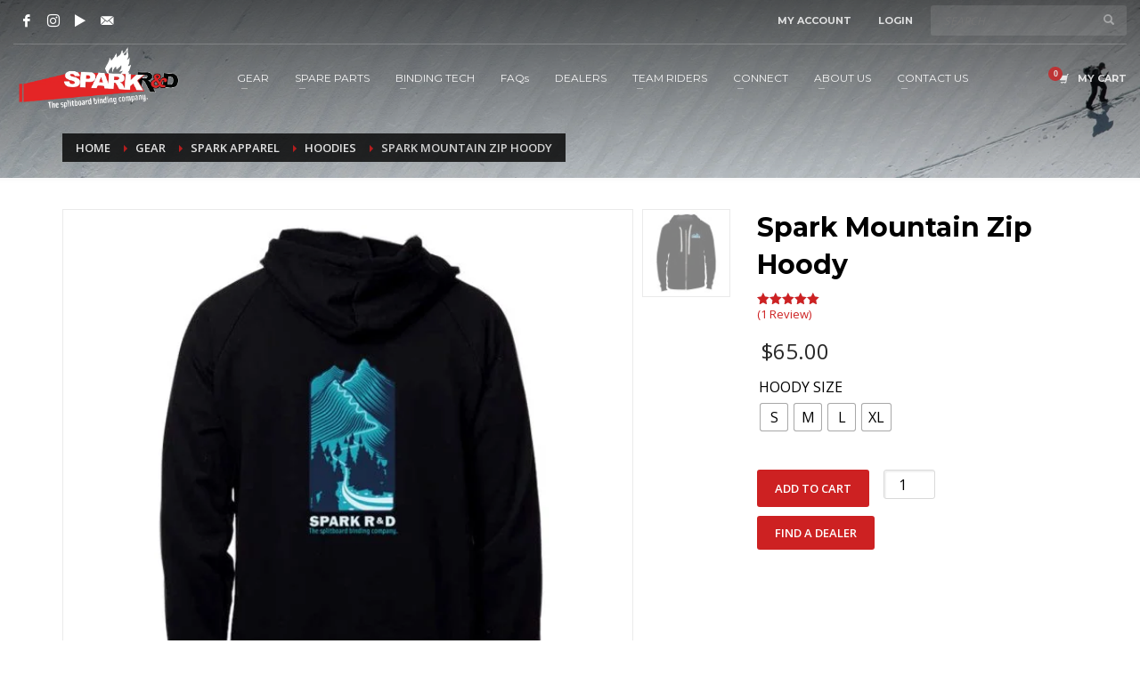

--- FILE ---
content_type: text/html; charset=UTF-8
request_url: https://www.sparkrandd.com/gear/spark-mountain-zip-hoody/
body_size: 36167
content:
<!DOCTYPE html>
<html lang="en-US">
<head>
<meta charset="UTF-8"/>
<meta name="twitter:widgets:csp" content="on"/>
<link rel="stylesheet" media="print" onload="this.onload=null;this.media='all';" id="ao_optimized_gfonts" href="https://fonts.googleapis.com/css?family=Montserrat%3Aregular%2C500%2C700%7COpen+Sans%3Aregular%2C300%2C600%2C700%2C800%7CNoto+Sans%3A400%2C400italic%2C700%7CPoppins%3A700%2C800%2C900&amp;display=swap"><link rel="profile" href="http://gmpg.org/xfn/11"/>
<link rel="pingback" href="https://www.sparkrandd.com/wp_svn/xmlrpc.php"/>

           <!-- <script>
                (function ($, document) {
                    $(document).ready(function () {
                        // killing off the click handler from Kallyas / znscript.js
                        $('.kl-login-box').off('click');
                    });
                }(jQuery, document));
            </script> -->
             <meta name='robots' content='index, follow, max-image-preview:large, max-snippet:-1, max-video-preview:-1' />
	
	
	<!-- This site is optimized with the Yoast SEO plugin v25.9 - https://yoast.com/wordpress/plugins/seo/ -->
	<link media="all" href="https://www.sparkrandd.com/core/wp-content/cache/autoptimize/css/autoptimize_87d04d45af60ac8463a4b9eb5382dbba.css" rel="stylesheet"><link media="only screen and (max-width: 767px)" href="https://www.sparkrandd.com/core/wp-content/cache/autoptimize/css/autoptimize_6fe211f8bb15af76999ce9135805d7af.css" rel="stylesheet"><link media="print" href="https://www.sparkrandd.com/core/wp-content/cache/autoptimize/css/autoptimize_eca5ff01e2572fca01bcd186d357dff1.css" rel="stylesheet"><title>Spark Mountain Zip Hoody - Spark R&amp;D</title>
	<meta name="description" content="Look cooler, tour faster, and gain more Instagram followers by wearing a super soft, 50/50 blend of organic cotton and rPET materials Spark Mountain Zip Hoody." />
	<link rel="canonical" href="https://www.sparkrandd.com/gear/spark-mountain-zip-hoody/" />
	<meta property="og:locale" content="en_US" />
	<meta property="og:type" content="article" />
	<meta property="og:title" content="Spark Mountain Zip Hoody - Spark R&amp;D" />
	<meta property="og:description" content="Look cooler, tour faster, and gain more Instagram followers by wearing a super soft, 50/50 blend of organic cotton and rPET materials Spark Mountain Zip Hoody." />
	<meta property="og:url" content="https://www.sparkrandd.com/gear/spark-mountain-zip-hoody/" />
	<meta property="og:site_name" content="Spark R&amp;D" />
	<meta property="article:modified_time" content="2026-01-20T21:54:41+00:00" />
	<meta property="og:image" content="https://www.sparkrandd.com/core/wp-content/uploads/2022/06/Black-Zip-Hoody-Rear-22-23.jpg" />
	<meta property="og:image:width" content="1000" />
	<meta property="og:image:height" content="1000" />
	<meta property="og:image:type" content="image/jpeg" />
	<meta name="twitter:card" content="summary_large_image" />
	<script type="application/ld+json" class="yoast-schema-graph">{"@context":"https://schema.org","@graph":[{"@type":"WebPage","@id":"https://www.sparkrandd.com/gear/spark-mountain-zip-hoody/","url":"https://www.sparkrandd.com/gear/spark-mountain-zip-hoody/","name":"Spark Mountain Zip Hoody - Spark R&amp;D","isPartOf":{"@id":"https://www.sparkrandd.com/#website"},"primaryImageOfPage":{"@id":"https://www.sparkrandd.com/gear/spark-mountain-zip-hoody/#primaryimage"},"image":{"@id":"https://www.sparkrandd.com/gear/spark-mountain-zip-hoody/#primaryimage"},"thumbnailUrl":"https://www.sparkrandd.com/core/wp-content/uploads/2022/06/Black-Zip-Hoody-Rear-22-23.jpg","datePublished":"2022-06-27T19:12:30+00:00","dateModified":"2026-01-20T21:54:41+00:00","description":"Look cooler, tour faster, and gain more Instagram followers by wearing a super soft, 50/50 blend of organic cotton and rPET materials Spark Mountain Zip Hoody.","breadcrumb":{"@id":"https://www.sparkrandd.com/gear/spark-mountain-zip-hoody/#breadcrumb"},"inLanguage":"en-US","potentialAction":[{"@type":"ReadAction","target":["https://www.sparkrandd.com/gear/spark-mountain-zip-hoody/"]}]},{"@type":"ImageObject","inLanguage":"en-US","@id":"https://www.sparkrandd.com/gear/spark-mountain-zip-hoody/#primaryimage","url":"https://www.sparkrandd.com/core/wp-content/uploads/2022/06/Black-Zip-Hoody-Rear-22-23.jpg","contentUrl":"https://www.sparkrandd.com/core/wp-content/uploads/2022/06/Black-Zip-Hoody-Rear-22-23.jpg","width":1000,"height":1000,"caption":"Spark Mountain Zip Hoody"},{"@type":"BreadcrumbList","@id":"https://www.sparkrandd.com/gear/spark-mountain-zip-hoody/#breadcrumb","itemListElement":[{"@type":"ListItem","position":1,"name":"Home","item":"https://www.sparkrandd.com/"},{"@type":"ListItem","position":2,"name":"Gear","item":"https://www.sparkrandd.com/splitboard-gear/"},{"@type":"ListItem","position":3,"name":"Spark Mountain Zip Hoody"}]},{"@type":"WebSite","@id":"https://www.sparkrandd.com/#website","url":"https://www.sparkrandd.com/","name":"Spark R&amp;D","description":"The Splitboard Binding Company","potentialAction":[{"@type":"SearchAction","target":{"@type":"EntryPoint","urlTemplate":"https://www.sparkrandd.com/?s={search_term_string}"},"query-input":{"@type":"PropertyValueSpecification","valueRequired":true,"valueName":"search_term_string"}}],"inLanguage":"en-US"}]}</script>
	<!-- / Yoast SEO plugin. -->


<link rel='dns-prefetch' href='//www.googletagmanager.com' />
<link rel='dns-prefetch' href='//maps.googleapis.com' />
<link rel='dns-prefetch' href='//meet.jit.si' />
<link href='https://fonts.gstatic.com' crossorigin='anonymous' rel='preconnect' />
<link rel="alternate" type="application/rss+xml" title="Spark R&amp;D &raquo; Feed" href="https://www.sparkrandd.com/feed/" />
<link rel="alternate" type="application/rss+xml" title="Spark R&amp;D &raquo; Comments Feed" href="https://www.sparkrandd.com/comments/feed/" />
<link rel="alternate" type="application/rss+xml" title="Spark R&amp;D &raquo; Spark Mountain Zip Hoody Comments Feed" href="https://www.sparkrandd.com/gear/spark-mountain-zip-hoody/feed/" />


<link rel='stylesheet' id='wp-components-css' href='https://www.sparkrandd.com/wp_svn/wp-includes/css/dist/components/style.min.css?ver=6.8.3' type='text/css' media='all' />



<link rel='stylesheet' id='wp-block-library-css' href='https://www.sparkrandd.com/wp_svn/wp-includes/css/dist/block-library/style.min.css?ver=6.8.3' type='text/css' media='all' />



























<link rel='stylesheet' id='439621-layout.css-css' href='https://www.sparkrandd.com/core/wp-content/cache/autoptimize/css/autoptimize_single_53006f60829445982da6af06b2309444.css?ver=7d3e4064e322d96443bb506aa0ac4e9e' type='text/css' media='all' />



<link rel='stylesheet' id='th-theme-options-styles-css' href='https://www.sparkrandd.com/core/wp-content/cache/autoptimize/css/autoptimize_single_b1b114074d1b4a18f94215f770ebefbb.css?ver=1767725083' type='text/css' media='all' />


<script type="text/javascript" id="woocommerce-google-analytics-integration-gtag-js-after">
/* <![CDATA[ */
/* Google Analytics for WooCommerce (gtag.js) */
					window.dataLayer = window.dataLayer || [];
					function gtag(){dataLayer.push(arguments);}
					// Set up default consent state.
					for ( const mode of [{"analytics_storage":"denied","ad_storage":"denied","ad_user_data":"denied","ad_personalization":"denied","region":["AT","BE","BG","HR","CY","CZ","DK","EE","FI","FR","DE","GR","HU","IS","IE","IT","LV","LI","LT","LU","MT","NL","NO","PL","PT","RO","SK","SI","ES","SE","GB","CH"]}] || [] ) {
						gtag( "consent", "default", { "wait_for_update": 500, ...mode } );
					}
					gtag("js", new Date());
					gtag("set", "developer_id.dOGY3NW", true);
					gtag("config", "G-FRQD2NY9Z7", {"track_404":true,"allow_google_signals":true,"logged_in":false,"linker":{"domains":[],"allow_incoming":false},"custom_map":{"dimension1":"logged_in"}});
/* ]]> */
</script>
<script type="text/javascript" src="https://www.sparkrandd.com/wp_svn/wp-includes/js/jquery/jquery.min.js?ver=3.7.1" id="jquery-core-js"></script>
<script type="text/javascript" src="https://www.sparkrandd.com/wp_svn/wp-includes/js/jquery/jquery-migrate.min.js?ver=3.4.1" id="jquery-migrate-js"></script>
<script type="text/javascript" src="https://www.sparkrandd.com/core/wp-content/plugins/woocommerce/assets/js/photoswipe/photoswipe.min.js?ver=4.1.1-wc.10.3.7" id="wc-photoswipe-js" defer="defer" data-wp-strategy="defer"></script>
<script type="text/javascript" src="https://www.sparkrandd.com/core/wp-content/plugins/woocommerce/assets/js/photoswipe/photoswipe-ui-default.min.js?ver=4.1.1-wc.10.3.7" id="wc-photoswipe-ui-default-js" defer="defer" data-wp-strategy="defer"></script>
<script type="text/javascript" id="wc-single-product-js-extra">
/* <![CDATA[ */
var wc_single_product_params = {"i18n_required_rating_text":"Please select a rating","i18n_rating_options":["1 of 5 stars","2 of 5 stars","3 of 5 stars","4 of 5 stars","5 of 5 stars"],"i18n_product_gallery_trigger_text":"View full-screen image gallery","review_rating_required":"yes","flexslider":{"rtl":false,"animation":"slide","smoothHeight":true,"directionNav":false,"controlNav":"thumbnails","slideshow":false,"animationSpeed":500,"animationLoop":false,"allowOneSlide":false},"zoom_enabled":"","zoom_options":[],"photoswipe_enabled":"1","photoswipe_options":{"shareEl":false,"closeOnScroll":false,"history":false,"hideAnimationDuration":0,"showAnimationDuration":0},"flexslider_enabled":""};
/* ]]> */
</script>
<script type="text/javascript" src="https://www.sparkrandd.com/core/wp-content/plugins/woocommerce/assets/js/frontend/single-product.min.js?ver=10.3.7" id="wc-single-product-js" defer="defer" data-wp-strategy="defer"></script>
<script type="text/javascript" src="https://www.sparkrandd.com/core/wp-content/plugins/woocommerce/assets/js/jquery-blockui/jquery.blockUI.min.js?ver=2.7.0-wc.10.3.7" id="wc-jquery-blockui-js" data-wp-strategy="defer"></script>
<script type="text/javascript" src="https://www.sparkrandd.com/core/wp-content/plugins/woocommerce/assets/js/js-cookie/js.cookie.min.js?ver=2.1.4-wc.10.3.7" id="wc-js-cookie-js" defer="defer" data-wp-strategy="defer"></script>
<script type="text/javascript" id="woocommerce-js-extra">
/* <![CDATA[ */
var woocommerce_params = {"ajax_url":"\/wp_svn\/wp-admin\/admin-ajax.php","wc_ajax_url":"\/?wc-ajax=%%endpoint%%","i18n_password_show":"Show password","i18n_password_hide":"Hide password"};
/* ]]> */
</script>
<script type="text/javascript" src="https://www.sparkrandd.com/core/wp-content/plugins/woocommerce/assets/js/frontend/woocommerce.min.js?ver=10.3.7" id="woocommerce-js" defer="defer" data-wp-strategy="defer"></script>
<script type="text/javascript" id="wc-cart-fragments-js-extra">
/* <![CDATA[ */
var wc_cart_fragments_params = {"ajax_url":"\/wp_svn\/wp-admin\/admin-ajax.php","wc_ajax_url":"\/?wc-ajax=%%endpoint%%","cart_hash_key":"wc_cart_hash_4bc2a4afbbd4b817b9392787f68cdded","fragment_name":"wc_fragments_4bc2a4afbbd4b817b9392787f68cdded","request_timeout":"5000"};
/* ]]> */
</script>
<script type="text/javascript" src="https://www.sparkrandd.com/core/wp-content/plugins/woocommerce/assets/js/frontend/cart-fragments.min.js?ver=10.3.7" id="wc-cart-fragments-js" defer="defer" data-wp-strategy="defer"></script>
<script type="text/javascript" id="evo-inlinescripts-header-js-after">
/* <![CDATA[ */
jQuery(document).ready(function($){});
/* ]]> */
</script>
<script type="text/javascript" src="https://www.sparkrandd.com/core/wp-content/plugins/sparkrandd/static/js/bootstrap.min.js?ver=6.8.3" id="spark-bootstrap-plugin-js"></script>
<script type="text/javascript" src="https://www.sparkrandd.com/core/wp-content/cache/autoptimize/js/autoptimize_single_20839d553770e36e2fa8553f54c6b965.js?ver=20160817a" id="spark-js"></script>
<link rel="https://api.w.org/" href="https://www.sparkrandd.com/wp-json/" /><link rel="alternate" title="JSON" type="application/json" href="https://www.sparkrandd.com/wp-json/wp/v2/product/439621" /><link rel="EditURI" type="application/rsd+xml" title="RSD" href="https://www.sparkrandd.com/wp_svn/xmlrpc.php?rsd" />
<meta name="generator" content="WordPress 6.8.3" />
<meta name="generator" content="Seriously Simple Podcasting 3.14.0" />
<meta name="generator" content="WooCommerce 10.3.7" />
<link rel='shortlink' href='https://www.sparkrandd.com/?p=439621' />
<link rel="alternate" title="oEmbed (JSON)" type="application/json+oembed" href="https://www.sparkrandd.com/wp-json/oembed/1.0/embed?url=https%3A%2F%2Fwww.sparkrandd.com%2Fgear%2Fspark-mountain-zip-hoody%2F" />
<link rel="alternate" title="oEmbed (XML)" type="text/xml+oembed" href="https://www.sparkrandd.com/wp-json/oembed/1.0/embed?url=https%3A%2F%2Fwww.sparkrandd.com%2Fgear%2Fspark-mountain-zip-hoody%2F&#038;format=xml" />
<!-- HFCM by 99 Robots - Snippet # 1: Google tag manager -->
<!-- Google Tag Manager -->
<script>(function(w,d,s,l,i){w[l]=w[l]||[];w[l].push({'gtm.start':
new Date().getTime(),event:'gtm.js'});var f=d.getElementsByTagName(s)[0],
j=d.createElement(s),dl=l!='dataLayer'?'&l='+l:'';j.async=true;j.src=
'https://www.googletagmanager.com/gtm.js?id='+i+dl;f.parentNode.insertBefore(j,f);
})(window,document,'script','dataLayer','GTM-5JPKCX93');</script>
<!-- End Google Tag Manager -->
<!-- /end HFCM by 99 Robots -->
<!-- HFCM by 99 Robots - Snippet # 3: Google ads 1 -->
<!-- Google tag (gtag.js) -->
<script async src="https://www.googletagmanager.com/gtag/js?id=AW-11208957938"></script>
<script>
  window.dataLayer = window.dataLayer || [];
  function gtag(){dataLayer.push(arguments);}
  gtag('js', new Date());

  gtag('config', 'AW-11208957938');
</script>

<!-- /end HFCM by 99 Robots -->
<script>  var el_i13_login_captcha=null; var el_i13_register_captcha=null; </script>
<link rel="alternate" type="application/rss+xml" title="Podcast RSS feed" href="http://g" />

    		<meta name="theme-color"
			  content="#cd2122">
				<meta name="viewport" content="width=device-width, initial-scale=1, maximum-scale=1"/>
		
		<!--[if lte IE 8]>
		<script type="text/javascript">
			var $buoop = {
				vs: {i: 10, f: 25, o: 12.1, s: 7, n: 9}
			};

			$buoop.ol = window.onload;

			window.onload = function () {
				try {
					if ($buoop.ol) {
						$buoop.ol()
					}
				}
				catch (e) {
				}

				var e = document.createElement("script");
				e.setAttribute("type", "text/javascript");
				e.setAttribute("src", "https://browser-update.org/update.js");
				document.body.appendChild(e);
			};
		</script>
		<![endif]-->

		<!-- for IE6-8 support of HTML5 elements -->
		<!--[if lt IE 9]>
		<script src="//html5shim.googlecode.com/svn/trunk/html5.js"></script>
		<![endif]-->
		
	<!-- Fallback for animating in viewport -->
	<noscript>
		<style type="text/css" media="screen">
			.zn-animateInViewport {visibility: visible;}
		</style>
	</noscript>
		<noscript><style>.woocommerce-product-gallery{ opacity: 1 !important; }</style></noscript>
	

<!-- EventON Version -->
<meta name="generator" content="EventON 4.6.7" />

        
        <link rel="icon" href="https://www.sparkrandd.com/core/wp-content/uploads/2015/09/cropped-Site-icon-32x32.png" sizes="32x32" />
<link rel="icon" href="https://www.sparkrandd.com/core/wp-content/uploads/2015/09/cropped-Site-icon-192x192.png" sizes="192x192" />
<link rel="apple-touch-icon" href="https://www.sparkrandd.com/core/wp-content/uploads/2015/09/cropped-Site-icon-180x180.png" />
<meta name="msapplication-TileImage" content="https://www.sparkrandd.com/core/wp-content/uploads/2015/09/cropped-Site-icon-270x270.png" />
		
		<script>
  window.ga=window.ga||function(){(ga.q=ga.q||[]).push(arguments)};ga.l=+new Date;
  ga('create', 'UA-26704315-1', 'auto');
  ga('create', 'UA-4405914-24', 'auto', 'tbfTracker'); // <-- this account is configured for e-commerce tracking
  ga('send', 'pageview');
  ga('tbfTracker.send', 'pageview');
</script>
<script async src='//www.google-analytics.com/analytics.js'></script></head>

<body  class="wp-singular product-template-default single single-product postid-439621 wp-theme-kallyas wp-child-theme-kallyas-spark theme-kallyas woocommerce woocommerce-page woocommerce-no-js woo-variation-swatches wvs-behavior-blur wvs-theme-kallyas-spark wvs-show-label wvs-tooltip zn-wc-pages-classic res1170 kl-sticky-header kl-skin--light" itemscope="itemscope" itemtype="https://schema.org/WebPage" >


<div class="login_register_stuff">		<!-- Login/Register Modal forms - hidden by default to be opened through modal -->
			<div id="login_panel" class="loginbox-popup auth-popup mfp-hide">
				<div class="inner-container login-panel auth-popup-panel">
					<h3 class="m_title_ext auth-popup-title" itemprop="alternativeHeadline" >SIGN IN YOUR ACCOUNT TO HAVE ACCESS TO DIFFERENT FEATURES</h3>
					<form id="login_form" name="login_form" method="post" class="zn_form_login znhg-ajax-login-form" action="https://www.sparkrandd.com/wp_svn/wp-login.php">

						<div class="zn_form_login-result"></div>

						<div class="form-group kl-fancy-form">
							<input type="text" id="kl-username" name="log" class="form-control inputbox kl-fancy-form-input kl-fw-input"
								   placeholder="eg: james_smith"/>
							<label class="kl-font-alt kl-fancy-form-label">USERNAME</label>
						</div>

						<div class="form-group kl-fancy-form">
							<input type="password" id="kl-password" name="pwd" class="form-control inputbox kl-fancy-form-input kl-fw-input"
								   placeholder="type password"/>
							<label class="kl-font-alt kl-fancy-form-label">PASSWORD</label>
						</div>

						
						<label class="zn_remember auth-popup-remember" for="kl-rememberme">
							<input type="checkbox" name="rememberme" id="kl-rememberme" value="forever" class="auth-popup-remember-chb"/>
							 Remember Me						</label>

						<input type="submit" id="login" name="submit_button" class="btn zn_sub_button btn-fullcolor btn-md"
							   value="LOG IN"/>

						<input type="hidden" value="login" class="" name="zn_form_action"/>
						<input type="hidden" value="zn_do_login" class="" name="action"/>

						<div class="links auth-popup-links">
														<a href="#forgot_panel" class="kl-login-box auth-popup-link">FORGOT YOUR PASSWORD?</a>
						</div>
					</form>
				</div>
			</div>
		<!-- end login panel -->
				<div id="forgot_panel" class="loginbox-popup auth-popup forgot-popup mfp-hide">
			<div class="inner-container forgot-panel auth-popup-panel">
				<h3 class="m_title m_title_ext text-custom auth-popup-title" itemprop="alternativeHeadline" >FORGOT YOUR DETAILS?</h3>
				<form id="forgot_form" name="login_form" method="post" class="zn_form_lost_pass" action="https://www.sparkrandd.com/account/lost-password/">
					<div class="zn_form_login-result"></div>
					<div class="form-group kl-fancy-form">
						<input type="text" id="forgot-email" name="user_login" class="form-control inputbox kl-fancy-form-input kl-fw-input" placeholder="..."/>
						<label class="kl-font-alt kl-fancy-form-label">USERNAME OR EMAIL</label>
					</div>
					<input type="hidden" name="wc_reset_password" value="true">
					<input type="hidden" id="_wpnonce" name="_wpnonce" value="afcd71752c" /><input type="hidden" name="_wp_http_referer" value="/gear/spark-mountain-zip-hoody/" />					<div class="form-group">
						<input type="submit" id="recover" name="submit" class="btn btn-block zn_sub_button btn-fullcolor btn-md" value="SEND MY DETAILS!"/>
					</div>
					<div class="links auth-popup-links">
						<a href="#login_panel" class="kl-login-box auth-popup-link">AAH, WAIT, I REMEMBER NOW!</a>
					</div>
				</form>
			</div>
		</div><!-- end forgot pwd. panel -->
		</div><!-- end login register stuff -->		<div id="fb-root"></div>
		<script>(function (d, s, id) {
			var js, fjs = d.getElementsByTagName(s)[0];
			if (d.getElementById(id)) {return;}
			js = d.createElement(s); js.id = id;
			js.src = "https://connect.facebook.net/en_US/sdk.js#xfbml=1&version=v3.0";
			fjs.parentNode.insertBefore(js, fjs);
		}(document, 'script', 'facebook-jssdk'));</script>
		

<div id="page_wrapper">

<header id="header" class="site-header  style7 header--sticky header--not-sticked     sticky-resize headerstyle--default site-header--absolute nav-th--light sheader-sh--light"   role="banner" itemscope="itemscope" itemtype="https://schema.org/WPHeader" >
	<div class="kl-header-bg "></div>	<div class="site-header-wrapper sticky-top-area">

		<div class="site-header-top-wrapper topbar-style--default  sh--light">

			<div class="siteheader-container container">

				

	
	<div class="fxb-row site-header-row site-header-top ">

		<div class='fxb-col fxb fxb-start-x fxb-center-y fxb-basis-auto site-header-col-left site-header-top-left'>
			<ul class="sh-component social-icons sc--clean topnav navRight topnav-no-hdnav"><li class="topnav-li social-icons-li"><a href="https://www.facebook.com/sparkrandd/" data-zniconfam="kl-social-icons" data-zn_icon="" target="_blank" class="topnav-item social-icons-item scheader-icon-" title="Facebook"></a></li><li class="topnav-li social-icons-li"><a href="https://www.instagram.com/sparkrandd/" data-zniconfam="kl-social-icons" data-zn_icon="" target="_blank" class="topnav-item social-icons-item scheader-icon-" title="Instagram"></a></li><li class="topnav-li social-icons-li"><a href="https://www.youtube.com/channel/UC5kGlVJ8w-OfnljIyhnVcGQ" data-zniconfam="kl-social-icons" data-zn_icon="" target="_blank" class="topnav-item social-icons-item scheader-icon-" title="YouTube"></a></li><li class="topnav-li social-icons-li"><a href="https://www.sparkrandd.com/contact/" data-zniconfam="kl-social-icons" data-zn_icon="" target="_self" class="topnav-item social-icons-item scheader-icon-" title="Contact Us"></a></li></ul>					</div>

		<div class='fxb-col fxb fxb-end-x fxb-center-y fxb-basis-auto site-header-col-right site-header-top-right'>
						<div class="sh-component zn_header_top_nav-wrapper "><span class="headernav-trigger js-toggle-class" data-target=".zn_header_top_nav-wrapper" data-target-class="is-opened"></span><ul id="menu-my-account-button-1" class="zn_header_top_nav topnav topnav-no-sc clearfix"><li class="menu-item menu-item-type-custom menu-item-object-custom menu-item-300617"><a href="https://www.sparkrandd.com/account"><strong>MY ACCOUNT</strong></a></li>
</ul></div><ul class="sh-component topnav navRight topnav--log topnav-no-sc topnav-no-hdnav"><li class="topnav-li"><a href="#login_panel" class="kl-login-box topnav-item"><i class="glyphicon glyphicon-log-in visible-xs xs-icon"></i><span class="hidden-xs">LOGIN</span></a></li></ul>
		<div id="search" class="sh-component header-search headsearch--inp">

			<a href="#" class="searchBtn header-search-button">
				<span class="glyphicon glyphicon-search kl-icon-white"></span>
			</a>

			<div class="search-container header-search-container">
				
<form id="searchform" class="gensearch__form" action="https://www.sparkrandd.com/" method="get">
	<input id="s" name="s" value="" class="inputbox gensearch__input" type="text" placeholder="SEARCH ..." />
	<button type="submit" id="searchsubmit" value="go" class="gensearch__submit glyphicon glyphicon-search"></button>
	</form>			</div>
		</div>

				</div>

	</div><!-- /.site-header-top -->

	<div class="separator site-header-separator "></div>

			</div>
		</div><!-- /.site-header-top-wrapper -->

		<div class="kl-top-header site-header-main-wrapper clearfix   header-no-bottom  sh--light">

			<div class="container siteheader-container ">

				<div class='fxb-col fxb-basis-auto'>

					

<div class="fxb-row site-header-row site-header-main ">

	<div class='fxb-col fxb fxb-start-x fxb-center-y fxb-basis-auto fxb-grow-0 fxb-sm-full site-header-col-left site-header-main-left'>
				<div id="logo-container" class="logo-container hasInfoCard hasHoverMe logosize--contain zn-original-logo">
			<!-- Logo -->
			<h3 class='site-logo logo ' id='logo'><a href='https://www.sparkrandd.com/' class='site-logo-anch'><img class="logo-img site-logo-img" src="https://www.sparkrandd.com/core/wp-content/uploads/2016/05/Header-Logo.png"  alt="Spark R&amp;D" title="The Splitboard Binding Company"  /></a></h3>			<!-- InfoCard -->
			
		<div id="infocard" class="logo-infocard">
			<div class="custom ">
				<div class="row">
					<div class="col-sm-5">
						<div class="infocard-wrapper text-center">
															<p><noscript><img src="https://www.sparkrandd.com/core/wp-content/uploads/2022/02/Registered-Trademark-White-Flame-2.png" alt="Spark R&amp;D"></noscript><img class="lazyload" src='data:image/svg+xml,%3Csvg%20xmlns=%22http://www.w3.org/2000/svg%22%20viewBox=%220%200%20210%20140%22%3E%3C/svg%3E' data-src="https://www.sparkrandd.com/core/wp-content/uploads/2022/02/Registered-Trademark-White-Flame-2.png" alt="Spark R&amp;D"></p>
																						<p>Dedicated to pushing innovation in splitboarding since 2006.</p>													</div>
					</div>

					<div class="col-sm-7">
						<div class="custom contact-details">

														<p>
																	<strong>866.725.2085</strong><br>								
																	Email:&nbsp;<a href="mailto:sales@sparkrandd.com">sales@sparkrandd.com</a>
															</p>
							
															<p>
								Spark R&D<br/>P.O. Box 3284, Bozeman, MT 59772 USA								</p>
							
															<a href="https://www.sparkrandd.com/dealer-locator/" target="_blank" class="map-link">
									<span class="glyphicon glyphicon-map-marker kl-icon-white"></span>
									<span>Open in Google Maps</span>
								</a>
							
						</div>

						<div style="height:20px;"></div>

						<ul class="social-icons sc--clean"><li class="social-icons-li"><a href="https://www.facebook.com/sparkrandd/" data-zniconfam="kl-social-icons" data-zn_icon="" target="_blank" title="Facebook"></a></li><li class="social-icons-li"><a href="https://www.instagram.com/sparkrandd/" data-zniconfam="kl-social-icons" data-zn_icon="" target="_blank" title="Instagram"></a></li><li class="social-icons-li"><a href="https://www.youtube.com/channel/UC5kGlVJ8w-OfnljIyhnVcGQ" data-zniconfam="kl-social-icons" data-zn_icon="" target="_blank" title="YouTube"></a></li><li class="social-icons-li"><a href="https://www.sparkrandd.com/contact/" data-zniconfam="kl-social-icons" data-zn_icon="" target="_self" title="Contact Us"></a></li></ul>					</div>
				</div>
			</div>
		</div>
			</div>

		<div class="separator site-header-separator visible-xs"></div>	</div>

	<div class='fxb-col fxb fxb-center-x fxb-center-y fxb-basis-auto fxb-sm-half site-header-col-center site-header-main-center'>
				<div class="sh-component main-menu-wrapper" role="navigation" itemscope="itemscope" itemtype="https://schema.org/SiteNavigationElement" >

					<div class="zn-res-menuwrapper">
			<a href="#" class="zn-res-trigger zn-menuBurger zn-menuBurger--3--s zn-menuBurger--anim1 " id="zn-res-trigger">
				<span></span>
				<span></span>
				<span></span>
			</a>
		</div><!-- end responsive menu -->
		<div id="main-menu" class="main-nav mainnav--sidepanel mainnav--active-bg mainnav--pointer-dash nav-mm--light zn_mega_wrapper "><ul id="menu-spark-menu-25-26" class="main-menu main-menu-nav zn_mega_menu "><li id="menu-item-288216" class="main-menu-item menu-item menu-item-type-post_type menu-item-object-page menu-item-has-children current_page_parent menu-item-288216 menu-item-mega-parent menu-item-has-children  main-menu-item-top  menu-item-even menu-item-depth-0"><a href="https://www.sparkrandd.com/splitboard-gear/" class=" main-menu-link main-menu-link-top"><span>GEAR</span></a>
<div class='zn_mega_container container'>
<div class="zn_mega_menu_container_wrapper" ><ul class="clearfix">
	<li id="menu-item-288217" class="main-menu-item menu-item menu-item-type-custom menu-item-object-custom menu-item-has-children menu-item-288217 col-sm-3 main-menu-item-sub  menu-item-odd menu-item-depth-1"><a href="/product/splitboard-bindings-crampons/" class=" main-menu-link main-menu-link-sub zn_mega_title "><span>T1 Bindings &#038; Crampons</span></a>
	<ul class="clearfix">
		<li id="menu-item-441056" class="main-menu-item menu-item menu-item-type-post_type menu-item-object-product menu-item-441056  main-menu-item-sub main-menu-item-sub-sub menu-item-even menu-item-depth-2"><a href="https://www.sparkrandd.com/gear/arc-st/" class=" main-menu-link main-menu-link-sub"><span>Arc ST</span></a></li>
		<li id="menu-item-439654" class="main-menu-item menu-item menu-item-type-post_type menu-item-object-product menu-item-439654  main-menu-item-sub main-menu-item-sub-sub menu-item-even menu-item-depth-2"><a href="https://www.sparkrandd.com/gear/surge-st/" class=" main-menu-link main-menu-link-sub"><span>Surge ST</span></a></li>
		<li id="menu-item-439671" class="main-menu-item menu-item menu-item-type-post_type menu-item-object-product menu-item-439671  main-menu-item-sub main-menu-item-sub-sub menu-item-even menu-item-depth-2"><a href="https://www.sparkrandd.com/gear/ibex-st/" class=" main-menu-link main-menu-link-sub"><span>Ibex ST Crampon</span></a></li>
	</ul>
</li>
	<li id="menu-item-295272" class="main-menu-item menu-item menu-item-type-custom menu-item-object-custom menu-item-has-children menu-item-295272 col-sm-3 main-menu-item-sub  menu-item-odd menu-item-depth-1"><a href="/product/pro-splitboard-bindings-crampons/" class=" main-menu-link main-menu-link-sub zn_mega_title "><span>Pro Bindings &#038; Crampons</span></a>
	<ul class="clearfix">
		<li id="menu-item-439681" class="main-menu-item menu-item menu-item-type-post_type menu-item-object-product menu-item-439681  main-menu-item-sub main-menu-item-sub-sub menu-item-even menu-item-depth-2"><a href="https://www.sparkrandd.com/gear/arc-st-pro/" class=" main-menu-link main-menu-link-sub"><span>Arc ST Pro</span></a></li>
		<li id="menu-item-439680" class="main-menu-item menu-item menu-item-type-post_type menu-item-object-product menu-item-439680  main-menu-item-sub main-menu-item-sub-sub menu-item-even menu-item-depth-2"><a href="https://www.sparkrandd.com/gear/surge-st-pro/" class=" main-menu-link main-menu-link-sub"><span>Surge ST Pro</span></a></li>
		<li id="menu-item-439729" class="main-menu-item menu-item menu-item-type-post_type menu-item-object-product menu-item-439729  main-menu-item-sub main-menu-item-sub-sub menu-item-even menu-item-depth-2"><a href="https://www.sparkrandd.com/gear/ibex-st-pro-crampon/" class=" main-menu-link main-menu-link-sub"><span>Ibex ST Pro Crampon</span></a></li>
	</ul>
</li>
	<li id="menu-item-288228" class="main-menu-item menu-item menu-item-type-custom menu-item-object-custom menu-item-has-children menu-item-288228 col-sm-3 main-menu-item-sub  menu-item-odd menu-item-depth-1"><a href="/product/hardboot-equipment/" class=" main-menu-link main-menu-link-sub zn_mega_title "><span>Hardboot Equipment</span></a>
	<ul class="clearfix">
		<li id="menu-item-295287" class="main-menu-item menu-item menu-item-type-post_type menu-item-object-product menu-item-295287  main-menu-item-sub main-menu-item-sub-sub menu-item-even menu-item-depth-2"><a href="https://www.sparkrandd.com/gear/dyno-dh/" class=" main-menu-link main-menu-link-sub"><span>Dyno DH</span></a></li>
		<li id="menu-item-996016" class="main-menu-item menu-item menu-item-type-post_type menu-item-object-product menu-item-996016  main-menu-item-sub main-menu-item-sub-sub menu-item-even menu-item-depth-2"><a href="https://www.sparkrandd.com/gear/spark-atk-tech-toes/" class=" main-menu-link main-menu-link-sub"><span>Spark x ATK Tech Toes</span></a></li>
		<li id="menu-item-295358" class="main-menu-item menu-item menu-item-type-post_type menu-item-object-product menu-item-295358  main-menu-item-sub main-menu-item-sub-sub menu-item-even menu-item-depth-2"><a href="https://www.sparkrandd.com/gear/hardboot-dual-height-wires/" class=" main-menu-link main-menu-link-sub"><span>Hardboot Dual Height Wires</span></a></li>
		<li id="menu-item-990201" class="main-menu-item menu-item menu-item-type-post_type menu-item-object-product menu-item-990201  main-menu-item-sub main-menu-item-sub-sub menu-item-even menu-item-depth-2"><a href="https://www.sparkrandd.com/gear/d-rex-st-pro/" class=" main-menu-link main-menu-link-sub"><span>D Rex ST Pro Crampon</span></a></li>
		<li id="menu-item-294081" class="main-menu-item menu-item menu-item-type-post_type menu-item-object-product menu-item-294081  main-menu-item-sub main-menu-item-sub-sub menu-item-even menu-item-depth-2"><a href="https://www.sparkrandd.com/gear/canted-pucks/" class=" main-menu-link main-menu-link-sub"><span>Spark Canted Pucks</span></a></li>
	</ul>
</li>
	<li id="menu-item-288233" class="main-menu-item menu-item menu-item-type-custom menu-item-object-custom menu-item-has-children menu-item-288233 col-sm-3 main-menu-item-sub  menu-item-odd menu-item-depth-1"><a href="/product/touring-accessories/" class=" main-menu-link main-menu-link-sub zn_mega_title "><span>Touring Accessories</span></a>
	<ul class="clearfix">
		<li id="menu-item-301791" class="main-menu-item menu-item menu-item-type-post_type menu-item-object-product menu-item-301791  main-menu-item-sub main-menu-item-sub-sub menu-item-even menu-item-depth-2"><a href="https://www.sparkrandd.com/gear/tailclips/" class=" main-menu-link main-menu-link-sub"><span>Tailclip Kit</span></a></li>
		<li id="menu-item-288238" class="main-menu-item menu-item menu-item-type-post_type menu-item-object-product menu-item-288238  main-menu-item-sub main-menu-item-sub-sub menu-item-even menu-item-depth-2"><a href="https://www.sparkrandd.com/gear/verts/" class=" main-menu-link main-menu-link-sub"><span>Verts Snowshoes</span></a></li>
		<li id="menu-item-436428" class="main-menu-item menu-item menu-item-type-post_type menu-item-object-product menu-item-436428  main-menu-item-sub main-menu-item-sub-sub menu-item-even menu-item-depth-2"><a href="https://www.sparkrandd.com/gear/bd-touring-straps/" class=" main-menu-link main-menu-link-sub"><span>BD Touring Straps</span></a></li>
		<li id="menu-item-996202" class="main-menu-item menu-item menu-item-type-post_type menu-item-object-product menu-item-996202  main-menu-item-sub main-menu-item-sub-sub menu-item-even menu-item-depth-2"><a href="https://www.sparkrandd.com/gear/spark-skin-trimmer/" class=" main-menu-link main-menu-link-sub"><span>Spark Skin Trimmer</span></a></li>
	</ul>
</li>

</ul><ul class="zn_mega_row_start">
	<li id="menu-item-288248" class="main-menu-item menu-item menu-item-type-custom menu-item-object-custom menu-item-has-children menu-item-288248 col-sm-3 main-menu-item-sub  menu-item-odd menu-item-depth-1"><a href="/product/retrofits-upgrades/" class=" main-menu-link main-menu-link-sub zn_mega_title "><span>Retrofits &#038; Upgrades</span></a>
	<ul class="clearfix">
		<li id="menu-item-439649" class="main-menu-item menu-item menu-item-type-post_type menu-item-object-product menu-item-439649  main-menu-item-sub main-menu-item-sub-sub menu-item-even menu-item-depth-2"><a href="https://www.sparkrandd.com/gear/st-whammy-bars/" class=" main-menu-link main-menu-link-sub"><span>ST Whammy Bars</span></a></li>
		<li id="menu-item-288701" class="main-menu-item menu-item menu-item-type-post_type menu-item-object-product menu-item-288701  main-menu-item-sub main-menu-item-sub-sub menu-item-even menu-item-depth-2"><a href="https://www.sparkrandd.com/gear/whammy-bars/" class=" main-menu-link main-menu-link-sub"><span>Whammy Bars</span></a></li>
		<li id="menu-item-292805" class="main-menu-item menu-item menu-item-type-post_type menu-item-object-product menu-item-292805  main-menu-item-sub main-menu-item-sub-sub menu-item-even menu-item-depth-2"><a href="https://www.sparkrandd.com/gear/arc-pillow-line-ankle-straps/" class=" main-menu-link main-menu-link-sub"><span>Arc Pillow Line Ankle Straps</span></a></li>
		<li id="menu-item-292797" class="main-menu-item menu-item menu-item-type-post_type menu-item-object-product menu-item-292797  main-menu-item-sub main-menu-item-sub-sub menu-item-even menu-item-depth-2"><a href="https://www.sparkrandd.com/gear/surge-pillow-line-ankle/" class=" main-menu-link main-menu-link-sub"><span>Surge Pillow Line Ankle Straps</span></a></li>
		<li id="menu-item-292804" class="main-menu-item menu-item menu-item-type-post_type menu-item-object-product menu-item-292804  main-menu-item-sub main-menu-item-sub-sub menu-item-even menu-item-depth-2"><a href="https://www.sparkrandd.com/gear/pillow-line-toe-straps/" class=" main-menu-link main-menu-link-sub"><span>Pillow Line Toe Straps</span></a></li>
		<li id="menu-item-297985" class="main-menu-item menu-item menu-item-type-post_type menu-item-object-product menu-item-297985  main-menu-item-sub main-menu-item-sub-sub menu-item-even menu-item-depth-2"><a href="https://www.sparkrandd.com/gear/t1-step-locker/" class=" main-menu-link main-menu-link-sub"><span>T1 Step Locker</span></a></li>
		<li id="menu-item-288254" class="main-menu-item menu-item menu-item-type-post_type menu-item-object-product menu-item-288254  main-menu-item-sub main-menu-item-sub-sub menu-item-even menu-item-depth-2"><a href="https://www.sparkrandd.com/gear/baseplate-padding-kits/" class=" main-menu-link main-menu-link-sub"><span>Baseplate Padding Kits</span></a></li>
		<li id="menu-item-288253" class="main-menu-item menu-item menu-item-type-post_type menu-item-object-product menu-item-288253  main-menu-item-sub main-menu-item-sub-sub menu-item-even menu-item-depth-2"><a href="https://www.sparkrandd.com/gear/riser-kits/" class=" main-menu-link main-menu-link-sub"><span>Riser Kits</span></a></li>
		<li id="menu-item-439848" class="main-menu-item menu-item menu-item-type-post_type menu-item-object-product menu-item-439848  main-menu-item-sub main-menu-item-sub-sub menu-item-even menu-item-depth-2"><a href="https://www.sparkrandd.com/gear/arc-asym-highback/" class=" main-menu-link main-menu-link-sub"><span>Arc Asym Rip ‘N’ Flip Highbacks</span></a></li>
		<li id="menu-item-441057" class="main-menu-item menu-item menu-item-type-post_type menu-item-object-product menu-item-441057  main-menu-item-sub main-menu-item-sub-sub menu-item-even menu-item-depth-2"><a href="https://www.sparkrandd.com/gear/surge-asym-highback/" class=" main-menu-link main-menu-link-sub"><span>Surge Asym Rip ‘N’ Flip Highbacks</span></a></li>
		<li id="menu-item-995920" class="main-menu-item menu-item menu-item-type-post_type menu-item-object-product menu-item-995920  main-menu-item-sub main-menu-item-sub-sub menu-item-even menu-item-depth-2"><a href="https://www.sparkrandd.com/gear/pow-surfer-heel-loops/" class=" main-menu-link main-menu-link-sub"><span>Pow Surfer Heel Loops</span></a></li>
	</ul>
</li>
	<li id="menu-item-288255" class="main-menu-item menu-item menu-item-type-custom menu-item-object-custom menu-item-has-children menu-item-288255 col-sm-3 main-menu-item-sub  menu-item-odd menu-item-depth-1"><a href="/product/hardware/" class=" main-menu-link main-menu-link-sub zn_mega_title "><span>Hardware</span></a>
	<ul class="clearfix">
		<li id="menu-item-288256" class="main-menu-item menu-item menu-item-type-post_type menu-item-object-product menu-item-288256  main-menu-item-sub main-menu-item-sub-sub menu-item-even menu-item-depth-2"><a href="https://www.sparkrandd.com/gear/spark-pucks/" class=" main-menu-link main-menu-link-sub"><span>Spark Flat Pucks</span></a></li>
		<li id="menu-item-292792" class="main-menu-item menu-item menu-item-type-post_type menu-item-object-product menu-item-292792  main-menu-item-sub main-menu-item-sub-sub menu-item-even menu-item-depth-2"><a href="https://www.sparkrandd.com/gear/canted-pucks/" class=" main-menu-link main-menu-link-sub"><span>Spark Canted Pucks</span></a></li>
		<li id="menu-item-295366" class="main-menu-item menu-item menu-item-type-post_type menu-item-object-product menu-item-295366  main-menu-item-sub main-menu-item-sub-sub menu-item-even menu-item-depth-2"><a href="https://www.sparkrandd.com/gear/spark-solid-pucks/" class=" main-menu-link main-menu-link-sub"><span>Spark Solid Board Flat Pucks</span></a></li>
		<li id="menu-item-295369" class="main-menu-item menu-item menu-item-type-post_type menu-item-object-product menu-item-295369  main-menu-item-sub main-menu-item-sub-sub menu-item-even menu-item-depth-2"><a href="https://www.sparkrandd.com/gear/spark-solid-canted-pucks/" class=" main-menu-link main-menu-link-sub"><span>Spark Solid Board Canted Pucks</span></a></li>
		<li id="menu-item-288269" class="main-menu-item menu-item menu-item-type-post_type menu-item-object-product menu-item-288269  main-menu-item-sub main-menu-item-sub-sub menu-item-even menu-item-depth-2"><a href="https://www.sparkrandd.com/gear/backcountry-kit/" class=" main-menu-link main-menu-link-sub"><span>Backcountry Kit</span></a></li>
		<li id="menu-item-439651" class="main-menu-item menu-item menu-item-type-post_type menu-item-object-product menu-item-439651  main-menu-item-sub main-menu-item-sub-sub menu-item-even menu-item-depth-2"><a href="https://www.sparkrandd.com/gear/pro-backcountry-kit/" class=" main-menu-link main-menu-link-sub"><span>Pro Backcountry Kit</span></a></li>
		<li id="menu-item-321870" class="main-menu-item menu-item menu-item-type-post_type menu-item-object-product menu-item-321870  main-menu-item-sub main-menu-item-sub-sub menu-item-even menu-item-depth-2"><a href="https://www.sparkrandd.com/gear/spark-fixie-clips/" class=" main-menu-link main-menu-link-sub"><span>Fixie Clips, Through-Mount</span></a></li>
		<li id="menu-item-301275" class="main-menu-item menu-item menu-item-type-post_type menu-item-object-product menu-item-301275  main-menu-item-sub main-menu-item-sub-sub menu-item-even menu-item-depth-2"><a href="https://www.sparkrandd.com/gear/spark-top-mount-fixie-clips/" class=" main-menu-link main-menu-link-sub"><span>Fixie Clips, Top-Mount</span></a></li>
		<li id="menu-item-995949" class="main-menu-item menu-item menu-item-type-post_type menu-item-object-product menu-item-995949  main-menu-item-sub main-menu-item-sub-sub menu-item-even menu-item-depth-2"><a href="https://www.sparkrandd.com/gear/molded-fixies-through/" class=" main-menu-link main-menu-link-sub"><span>Molded Fixie Clips, Through-Mount</span></a></li>
		<li id="menu-item-995948" class="main-menu-item menu-item menu-item-type-post_type menu-item-object-product menu-item-995948  main-menu-item-sub main-menu-item-sub-sub menu-item-even menu-item-depth-2"><a href="https://www.sparkrandd.com/gear/molded-fixie-clips-top-mount/" class=" main-menu-link main-menu-link-sub"><span>Molded Fixie Clips, Top-Mount</span></a></li>
		<li id="menu-item-295364" class="main-menu-item menu-item menu-item-type-post_type menu-item-object-product menu-item-295364  main-menu-item-sub main-menu-item-sub-sub menu-item-even menu-item-depth-2"><a href="https://www.sparkrandd.com/gear/spark-tip-tail-clips/" class=" main-menu-link main-menu-link-sub"><span>Spark Tip and Tail Clips</span></a></li>
	</ul>
</li>
	<li id="menu-item-439656" class="main-menu-item menu-item menu-item-type-custom menu-item-object-custom menu-item-has-children menu-item-439656 col-sm-3 main-menu-item-sub  menu-item-odd menu-item-depth-1"><a href="/product/hardware/" class=" main-menu-link main-menu-link-sub zn_mega_title "><span>Hardware</span></a>
	<ul class="clearfix">
		<li id="menu-item-288428" class="main-menu-item menu-item menu-item-type-post_type menu-item-object-product menu-item-288428  main-menu-item-sub main-menu-item-sub-sub menu-item-even menu-item-depth-2"><a href="https://www.sparkrandd.com/gear/hardware-kit/" class=" main-menu-link main-menu-link-sub"><span>Binding Hardware Kit</span></a></li>
		<li id="menu-item-439650" class="main-menu-item menu-item menu-item-type-post_type menu-item-object-product menu-item-439650  main-menu-item-sub main-menu-item-sub-sub menu-item-even menu-item-depth-2"><a href="https://www.sparkrandd.com/gear/pro-binding-hardware-kit/" class=" main-menu-link main-menu-link-sub"><span>Pro Binding Hardware Kit</span></a></li>
		<li id="menu-item-439653" class="main-menu-item menu-item menu-item-type-post_type menu-item-object-product menu-item-439653  main-menu-item-sub main-menu-item-sub-sub menu-item-even menu-item-depth-2"><a href="https://www.sparkrandd.com/gear/st-bracket-kit/" class=" main-menu-link main-menu-link-sub"><span>ST Bracket Kit</span></a></li>
		<li id="menu-item-439652" class="main-menu-item menu-item menu-item-type-post_type menu-item-object-product menu-item-439652  main-menu-item-sub main-menu-item-sub-sub menu-item-even menu-item-depth-2"><a href="https://www.sparkrandd.com/gear/st-2nd-board-kit/" class=" main-menu-link main-menu-link-sub"><span>ST 2nd Board Kit</span></a></li>
		<li id="menu-item-288258" class="main-menu-item menu-item menu-item-type-post_type menu-item-object-product menu-item-288258  main-menu-item-sub main-menu-item-sub-sub menu-item-even menu-item-depth-2"><a href="https://www.sparkrandd.com/gear/spark-tool/" class=" main-menu-link main-menu-link-sub"><span>Spark Tool</span></a></li>
	</ul>
</li>
	<li id="menu-item-288260" class="main-menu-item menu-item menu-item-type-custom menu-item-object-custom menu-item-has-children menu-item-288260 col-sm-3 main-menu-item-sub  menu-item-odd menu-item-depth-1"><a href="/product/spark-apparel/" class=" main-menu-link main-menu-link-sub zn_mega_title "><span>Spark Apparel</span></a>
	<ul class="clearfix">
		<li id="menu-item-293294" class="main-menu-item menu-item menu-item-type-taxonomy menu-item-object-product_cat menu-item-293294  main-menu-item-sub main-menu-item-sub-sub menu-item-even menu-item-depth-2"><a href="https://www.sparkrandd.com/product/spark-apparel/t-shirts/" class=" main-menu-link main-menu-link-sub"><span>T-Shirts</span></a></li>
		<li id="menu-item-293297" class="main-menu-item menu-item menu-item-type-taxonomy menu-item-object-product_cat current-product-ancestor current-menu-parent current-product-parent menu-item-293297  main-menu-item-sub main-menu-item-sub-sub menu-item-even menu-item-depth-2"><a href="https://www.sparkrandd.com/product/spark-apparel/hoodies/" class=" main-menu-link main-menu-link-sub"><span>Hoodies</span></a></li>
		<li id="menu-item-293289" class="main-menu-item menu-item menu-item-type-taxonomy menu-item-object-product_cat menu-item-293289  main-menu-item-sub main-menu-item-sub-sub menu-item-even menu-item-depth-2"><a href="https://www.sparkrandd.com/product/spark-apparel/hats/" class=" main-menu-link main-menu-link-sub"><span>Hats</span></a></li>
		<li id="menu-item-295926" class="main-menu-item menu-item menu-item-type-post_type menu-item-object-product menu-item-295926  main-menu-item-sub main-menu-item-sub-sub menu-item-even menu-item-depth-2"><a href="https://www.sparkrandd.com/gear/spark-base-layer/" class=" main-menu-link main-menu-link-sub"><span>Spark Base Layer</span></a></li>
		<li id="menu-item-436318" class="main-menu-item menu-item menu-item-type-taxonomy menu-item-object-product_cat menu-item-436318  main-menu-item-sub main-menu-item-sub-sub menu-item-even menu-item-depth-2"><a href="https://www.sparkrandd.com/product/spark-apparel/i-support-my-avy-center-gear/" class=" main-menu-link main-menu-link-sub"><span>I Support My Avy Center Gear</span></a></li>
	</ul>
</li>

</ul><ul class="zn_mega_row_start">
	<li id="menu-item-441081" class="main-menu-item menu-item menu-item-type-custom menu-item-object-custom menu-item-has-children menu-item-441081 col-sm-3 main-menu-item-sub  menu-item-odd menu-item-depth-1"><a href="/product/on-sale/" class=" main-menu-link main-menu-link-sub zn_mega_title "><span>On Sale</span></a>
	<ul class="clearfix">
		<li id="menu-item-748509" class="main-menu-item menu-item menu-item-type-custom menu-item-object-custom menu-item-748509  main-menu-item-sub main-menu-item-sub-sub menu-item-even menu-item-depth-2"><a href="https://www.sparkrandd.com/product/on-sale/" class=" main-menu-link main-menu-link-sub"><span>Sale Bindings</span></a></li>
		<li id="menu-item-441083" class="main-menu-item menu-item menu-item-type-custom menu-item-object-custom menu-item-441083  main-menu-item-sub main-menu-item-sub-sub menu-item-even menu-item-depth-2"><a href="/product/on-sale/" class=" main-menu-link main-menu-link-sub"><span>Sale Crampons</span></a></li>
		<li id="menu-item-441084" class="main-menu-item menu-item menu-item-type-custom menu-item-object-custom menu-item-441084  main-menu-item-sub main-menu-item-sub-sub menu-item-even menu-item-depth-2"><a href="/product/on-sale/" class=" main-menu-link main-menu-link-sub"><span>Sale Accessories</span></a></li>
	</ul>
</li>
	<li id="menu-item-747540" class="main-menu-item menu-item menu-item-type-custom menu-item-object-custom menu-item-has-children menu-item-747540 col-sm-3 main-menu-item-sub  menu-item-odd menu-item-depth-1"><a class=" main-menu-link main-menu-link-sub zn_mega_title "><span>Gift Cards &#038; Stickers</span></a>
	<ul class="clearfix">
		<li id="menu-item-747542" class="main-menu-item menu-item menu-item-type-custom menu-item-object-custom menu-item-747542  main-menu-item-sub main-menu-item-sub-sub menu-item-even menu-item-depth-2"><a href="https://www.sparkrandd.com/gear/gift-card/" class=" main-menu-link main-menu-link-sub"><span>Gift Cards</span></a></li>
		<li id="menu-item-996204" class="main-menu-item menu-item menu-item-type-post_type menu-item-object-product menu-item-996204  main-menu-item-sub main-menu-item-sub-sub menu-item-even menu-item-depth-2"><a href="https://www.sparkrandd.com/gear/stickers/" class=" main-menu-link main-menu-link-sub"><span>Stickers</span></a></li>
		<li id="menu-item-994529" class="main-menu-item menu-item menu-item-type-post_type menu-item-object-product menu-item-994529  main-menu-item-sub main-menu-item-sub-sub menu-item-even menu-item-depth-2"><a href="https://www.sparkrandd.com/gear/sticker-pack/" class=" main-menu-link main-menu-link-sub"><span>Sticker Pack</span></a></li>
		<li id="menu-item-747541" class="main-menu-item menu-item menu-item-type-custom menu-item-object-custom menu-item-747541  main-menu-item-sub main-menu-item-sub-sub menu-item-even menu-item-depth-2"><a href="https://www.sparkrandd.com/balance/" class=" main-menu-link main-menu-link-sub"><span>Check Your Gift Card Balance</span></a></li>
	</ul>
</li>
</ul>
</div></div></li>
<li id="menu-item-296409" class="main-menu-item menu-item menu-item-type-custom menu-item-object-custom menu-item-has-children menu-item-296409  main-menu-item-top  menu-item-even menu-item-depth-0"><a href="/product/spare-parts/" class=" main-menu-link main-menu-link-top"><span>SPARE PARTS</span></a>
<ul class="sub-menu clearfix">
	<li id="menu-item-440922" class="main-menu-item menu-item menu-item-type-post_type menu-item-object-product menu-item-440922  main-menu-item-sub  menu-item-odd menu-item-depth-1"><a href="https://www.sparkrandd.com/gear/backcountry-kit/" class=" main-menu-link main-menu-link-sub"><span>Backcountry Kit</span></a></li>
	<li id="menu-item-440923" class="main-menu-item menu-item menu-item-type-post_type menu-item-object-product menu-item-440923  main-menu-item-sub  menu-item-odd menu-item-depth-1"><a href="https://www.sparkrandd.com/gear/pro-backcountry-kit/" class=" main-menu-link main-menu-link-sub"><span>Pro Backcountry Kit</span></a></li>
	<li id="menu-item-440925" class="main-menu-item menu-item menu-item-type-post_type menu-item-object-product menu-item-440925  main-menu-item-sub  menu-item-odd menu-item-depth-1"><a href="https://www.sparkrandd.com/gear/hardware-kit/" class=" main-menu-link main-menu-link-sub"><span>Binding Hardware Kit</span></a></li>
	<li id="menu-item-440924" class="main-menu-item menu-item menu-item-type-post_type menu-item-object-product menu-item-440924  main-menu-item-sub  menu-item-odd menu-item-depth-1"><a href="https://www.sparkrandd.com/gear/pro-binding-hardware-kit/" class=" main-menu-link main-menu-link-sub"><span>Pro Binding Hardware Kit</span></a></li>
	<li id="menu-item-296411" class="main-menu-item menu-item menu-item-type-post_type menu-item-object-product menu-item-296411  main-menu-item-sub  menu-item-odd menu-item-depth-1"><a href="https://www.sparkrandd.com/gear/lt-bracket/" class=" main-menu-link main-menu-link-sub"><span>LT Bracket</span></a></li>
	<li id="menu-item-296412" class="main-menu-item menu-item menu-item-type-post_type menu-item-object-product menu-item-296412  main-menu-item-sub  menu-item-odd menu-item-depth-1"><a href="https://www.sparkrandd.com/gear/snap-block/" class=" main-menu-link main-menu-link-sub"><span>Snap Block</span></a></li>
	<li id="menu-item-442070" class="main-menu-item menu-item menu-item-type-post_type menu-item-object-product menu-item-442070  main-menu-item-sub  menu-item-odd menu-item-depth-1"><a href="https://www.sparkrandd.com/gear/st-bracket/" class=" main-menu-link main-menu-link-sub"><span>ST Bracket</span></a></li>
	<li id="menu-item-296415" class="main-menu-item menu-item menu-item-type-post_type menu-item-object-product menu-item-296415  main-menu-item-sub  menu-item-odd menu-item-depth-1"><a href="https://www.sparkrandd.com/gear/t1-heel-rest/" class=" main-menu-link main-menu-link-sub"><span>T1 Heel Rest</span></a></li>
	<li id="menu-item-296418" class="main-menu-item menu-item menu-item-type-post_type menu-item-object-product menu-item-296418  main-menu-item-sub  menu-item-odd menu-item-depth-1"><a href="https://www.sparkrandd.com/gear/ankle-buckle/" class=" main-menu-link main-menu-link-sub"><span>Ankle Buckle</span></a></li>
	<li id="menu-item-296419" class="main-menu-item menu-item menu-item-type-post_type menu-item-object-product menu-item-296419  main-menu-item-sub  menu-item-odd menu-item-depth-1"><a href="https://www.sparkrandd.com/gear/toe-buckle/" class=" main-menu-link main-menu-link-sub"><span>Toe Buckle</span></a></li>
	<li id="menu-item-296425" class="main-menu-item menu-item menu-item-type-post_type menu-item-object-product menu-item-296425  main-menu-item-sub  menu-item-odd menu-item-depth-1"><a href="https://www.sparkrandd.com/gear/ankle-ladder/" class=" main-menu-link main-menu-link-sub"><span>Ankle Ladder</span></a></li>
	<li id="menu-item-296426" class="main-menu-item menu-item menu-item-type-post_type menu-item-object-product menu-item-296426  main-menu-item-sub  menu-item-odd menu-item-depth-1"><a href="https://www.sparkrandd.com/gear/toe-ladder/" class=" main-menu-link main-menu-link-sub"><span>Toe Ladder</span></a></li>
	<li id="menu-item-296427" class="main-menu-item menu-item menu-item-type-post_type menu-item-object-product menu-item-296427  main-menu-item-sub  menu-item-odd menu-item-depth-1"><a href="https://www.sparkrandd.com/gear/ankle-adjuster/" class=" main-menu-link main-menu-link-sub"><span>Ankle Adjuster</span></a></li>
	<li id="menu-item-296428" class="main-menu-item menu-item menu-item-type-post_type menu-item-object-product menu-item-296428  main-menu-item-sub  menu-item-odd menu-item-depth-1"><a href="https://www.sparkrandd.com/gear/toe-adjuster/" class=" main-menu-link main-menu-link-sub"><span>Toe Adjuster</span></a></li>
	<li id="menu-item-321833" class="main-menu-item menu-item menu-item-type-post_type menu-item-object-product menu-item-321833  main-menu-item-sub  menu-item-odd menu-item-depth-1"><a href="https://www.sparkrandd.com/gear/vert-pucks/" class=" main-menu-link main-menu-link-sub"><span>Vert Pucks</span></a></li>
	<li id="menu-item-443666" class="main-menu-item menu-item menu-item-type-post_type menu-item-object-product menu-item-443666  main-menu-item-sub  menu-item-odd menu-item-depth-1"><a href="https://www.sparkrandd.com/gear/stainless-steel-pin/" class=" main-menu-link main-menu-link-sub"><span>Stainless Steel Pin</span></a></li>
	<li id="menu-item-745065" class="main-menu-item menu-item menu-item-type-post_type menu-item-object-product menu-item-745065  main-menu-item-sub  menu-item-odd menu-item-depth-1"><a href="https://www.sparkrandd.com/gear/mini-puck-alignment-guide/" class=" main-menu-link main-menu-link-sub"><span>Mini Puck Alignment Guide</span></a></li>
	<li id="menu-item-745066" class="main-menu-item menu-item menu-item-type-post_type menu-item-object-product menu-item-745066  main-menu-item-sub  menu-item-odd menu-item-depth-1"><a href="https://www.sparkrandd.com/gear/puck-alignment-guide/" class=" main-menu-link main-menu-link-sub"><span>Puck Alignment Guide</span></a></li>
	<li id="menu-item-995033" class="main-menu-item menu-item menu-item-type-post_type menu-item-object-product menu-item-995033  main-menu-item-sub  menu-item-odd menu-item-depth-1"><a href="https://www.sparkrandd.com/gear/spark-skin-trimmer/" class=" main-menu-link main-menu-link-sub"><span>Spark Skin Trimmer</span></a></li>
</ul>
</li>
<li id="menu-item-296429" class="main-menu-item menu-item menu-item-type-custom menu-item-object-custom menu-item-has-children menu-item-296429  main-menu-item-top  menu-item-even menu-item-depth-0"><a href="/binding-tech/" class=" main-menu-link main-menu-link-top"><span>BINDING TECH</span></a>
<ul class="sub-menu clearfix">
	<li id="menu-item-439841" class="main-menu-item menu-item menu-item-type-custom menu-item-object-custom menu-item-439841  main-menu-item-sub  menu-item-odd menu-item-depth-1"><a href="/sttech/" class=" main-menu-link main-menu-link-sub"><span>ST Tech / Asym Highbacks</span></a></li>
	<li id="menu-item-296430" class="main-menu-item menu-item menu-item-type-custom menu-item-object-custom menu-item-296430  main-menu-item-sub  menu-item-odd menu-item-depth-1"><a href="/binding-tech/" class=" main-menu-link main-menu-link-sub"><span>Tesla T1</span></a></li>
	<li id="menu-item-296431" class="main-menu-item menu-item menu-item-type-custom menu-item-object-custom menu-item-296431  main-menu-item-sub  menu-item-odd menu-item-depth-1"><a href="/pro-tech/" class=" main-menu-link main-menu-link-sub"><span>Pro Binding Tech</span></a></li>
	<li id="menu-item-296434" class="main-menu-item menu-item menu-item-type-custom menu-item-object-custom menu-item-296434  main-menu-item-sub  menu-item-odd menu-item-depth-1"><a href="/setup/" class=" main-menu-link main-menu-link-sub"><span>Setup Tips</span></a></li>
	<li id="menu-item-299255" class="main-menu-item menu-item menu-item-type-post_type menu-item-object-page menu-item-299255  main-menu-item-sub  menu-item-odd menu-item-depth-1"><a href="https://www.sparkrandd.com/pro-setup/" class=" main-menu-link main-menu-link-sub"><span>PRO Setup Tips</span></a></li>
</ul>
</li>
<li id="menu-item-296435" class="main-menu-item menu-item menu-item-type-post_type menu-item-object-page menu-item-296435  main-menu-item-top  menu-item-even menu-item-depth-0"><a href="https://www.sparkrandd.com/faqs/" class=" main-menu-link main-menu-link-top"><span>FAQs</span></a></li>
<li id="menu-item-296436" class="main-menu-item menu-item menu-item-type-post_type menu-item-object-page menu-item-296436  main-menu-item-top  menu-item-even menu-item-depth-0"><a href="https://www.sparkrandd.com/dealer-locator/" class=" main-menu-link main-menu-link-top"><span>DEALERS</span></a></li>
<li id="menu-item-296437" class="main-menu-item menu-item menu-item-type-post_type menu-item-object-page menu-item-has-children menu-item-296437  main-menu-item-top  menu-item-even menu-item-depth-0"><a href="https://www.sparkrandd.com/team-riders/" class=" main-menu-link main-menu-link-top"><span>TEAM RIDERS</span></a>
<ul class="sub-menu clearfix">
	<li id="menu-item-296447" class="main-menu-item menu-item menu-item-type-custom menu-item-object-custom menu-item-has-children menu-item-296447  main-menu-item-sub  menu-item-odd menu-item-depth-1"><a href="/team-riders/" class=" main-menu-link main-menu-link-sub"><span>Team</span></a>
	<ul class="sub-menu clearfix">
		<li id="menu-item-296438" class="main-menu-item menu-item menu-item-type-post_type menu-item-object-page menu-item-296438  main-menu-item-sub main-menu-item-sub-sub menu-item-even menu-item-depth-2"><a href="https://www.sparkrandd.com/team-riders/ryland-bell/" class=" main-menu-link main-menu-link-sub"><span>Ryland Bell</span></a></li>
		<li id="menu-item-299479" class="main-menu-item menu-item menu-item-type-post_type menu-item-object-page menu-item-299479  main-menu-item-sub main-menu-item-sub-sub menu-item-even menu-item-depth-2"><a href="https://www.sparkrandd.com/team-riders/robin-van-gyn/" class=" main-menu-link main-menu-link-sub"><span>Robin Van Gyn</span></a></li>
		<li id="menu-item-299447" class="main-menu-item menu-item menu-item-type-post_type menu-item-object-page menu-item-299447  main-menu-item-sub main-menu-item-sub-sub menu-item-even menu-item-depth-2"><a href="https://www.sparkrandd.com/team-riders/elena-hight/" class=" main-menu-link main-menu-link-sub"><span>Elena Hight</span></a></li>
		<li id="menu-item-296445" class="main-menu-item menu-item menu-item-type-post_type menu-item-object-page menu-item-296445  main-menu-item-sub main-menu-item-sub-sub menu-item-even menu-item-depth-2"><a href="https://www.sparkrandd.com/team-riders/rafael-pease/" class=" main-menu-link main-menu-link-sub"><span>Rafael Pease</span></a></li>
		<li id="menu-item-297429" class="main-menu-item menu-item menu-item-type-post_type menu-item-object-page menu-item-297429  main-menu-item-sub main-menu-item-sub-sub menu-item-even menu-item-depth-2"><a href="https://www.sparkrandd.com/team-riders/antti-autti/" class=" main-menu-link main-menu-link-sub"><span>Antti Autti</span></a></li>
		<li id="menu-item-442048" class="main-menu-item menu-item menu-item-type-post_type menu-item-object-page menu-item-442048  main-menu-item-sub main-menu-item-sub-sub menu-item-even menu-item-depth-2"><a href="https://www.sparkrandd.com/team-riders/nick-russell/" class=" main-menu-link main-menu-link-sub"><span>Nick Russell</span></a></li>
		<li id="menu-item-296452" class="main-menu-item menu-item menu-item-type-post_type menu-item-object-page menu-item-296452  main-menu-item-sub main-menu-item-sub-sub menu-item-even menu-item-depth-2"><a href="https://www.sparkrandd.com/team-riders/thomas-delfino/" class=" main-menu-link main-menu-link-sub"><span>Thomas Delfino</span></a></li>
		<li id="menu-item-297350" class="main-menu-item menu-item menu-item-type-post_type menu-item-object-page menu-item-297350  main-menu-item-sub main-menu-item-sub-sub menu-item-even menu-item-depth-2"><a href="https://www.sparkrandd.com/team-riders/griffin-siebert/" class=" main-menu-link main-menu-link-sub"><span>Griffin Siebert</span></a></li>
		<li id="menu-item-435759" class="main-menu-item menu-item menu-item-type-post_type menu-item-object-page menu-item-435759  main-menu-item-sub main-menu-item-sub-sub menu-item-even menu-item-depth-2"><a href="https://www.sparkrandd.com/team-riders/mike-handford/" class=" main-menu-link main-menu-link-sub"><span>Mike Handford</span></a></li>
		<li id="menu-item-296446" class="main-menu-item menu-item menu-item-type-post_type menu-item-object-page menu-item-296446  main-menu-item-sub main-menu-item-sub-sub menu-item-even menu-item-depth-2"><a href="https://www.sparkrandd.com/?page_id=294230" class=" main-menu-link main-menu-link-sub"><span>Sammy Luebke</span></a></li>
		<li id="menu-item-436637" class="main-menu-item menu-item menu-item-type-post_type menu-item-object-page menu-item-436637  main-menu-item-sub main-menu-item-sub-sub menu-item-even menu-item-depth-2"><a href="https://www.sparkrandd.com/team-riders/marissa-krawczak/" class=" main-menu-link main-menu-link-sub"><span>Marissa Krawczak</span></a></li>
		<li id="menu-item-436636" class="main-menu-item menu-item menu-item-type-post_type menu-item-object-page menu-item-436636  main-menu-item-sub main-menu-item-sub-sub menu-item-even menu-item-depth-2"><a href="https://www.sparkrandd.com/team-riders/neil-provo/" class=" main-menu-link main-menu-link-sub"><span>Neil Provo</span></a></li>
		<li id="menu-item-991094" class="main-menu-item menu-item menu-item-type-post_type menu-item-object-page menu-item-991094  main-menu-item-sub main-menu-item-sub-sub menu-item-even menu-item-depth-2"><a href="https://www.sparkrandd.com/team-riders/antonia-galmez/" class=" main-menu-link main-menu-link-sub"><span>Anto Galmez</span></a></li>
		<li id="menu-item-296453" class="main-menu-item menu-item menu-item-type-post_type menu-item-object-page menu-item-296453  main-menu-item-sub main-menu-item-sub-sub menu-item-even menu-item-depth-2"><a href="https://www.sparkrandd.com/team-riders/ettore-personnettaz-2-2/" class=" main-menu-link main-menu-link-sub"><span>Ettore Personnettaz</span></a></li>
	</ul>
</li>
	<li id="menu-item-296458" class="main-menu-item menu-item menu-item-type-custom menu-item-object-custom menu-item-has-children menu-item-296458  main-menu-item-sub  menu-item-odd menu-item-depth-1"><a href="/team-riders/#eluid3efdc0a3" class=" main-menu-link main-menu-link-sub"><span>Guide Crew</span></a>
	<ul class="sub-menu clearfix">
		<li id="menu-item-296449" class="main-menu-item menu-item menu-item-type-post_type menu-item-object-page menu-item-296449  main-menu-item-sub main-menu-item-sub-sub menu-item-even menu-item-depth-2"><a href="https://www.sparkrandd.com/team-riders/iris-lazz/" class=" main-menu-link main-menu-link-sub"><span>Iris Lazzareschi</span></a></li>
		<li id="menu-item-296463" class="main-menu-item menu-item menu-item-type-post_type menu-item-object-page menu-item-296463  main-menu-item-sub main-menu-item-sub-sub menu-item-even menu-item-depth-2"><a href="https://www.sparkrandd.com/team-riders/neil-mcnab/" class=" main-menu-link main-menu-link-sub"><span>Neil McNab</span></a></li>
		<li id="menu-item-296442" class="main-menu-item menu-item menu-item-type-post_type menu-item-object-page menu-item-296442  main-menu-item-sub main-menu-item-sub-sub menu-item-even menu-item-depth-2"><a href="https://www.sparkrandd.com/team-riders/justin-lamoureux/" class=" main-menu-link main-menu-link-sub"><span>Justin Lamoureux</span></a></li>
		<li id="menu-item-436787" class="main-menu-item menu-item menu-item-type-post_type menu-item-object-page menu-item-436787  main-menu-item-sub main-menu-item-sub-sub menu-item-even menu-item-depth-2"><a href="https://www.sparkrandd.com/team-riders/jason-champion/" class=" main-menu-link main-menu-link-sub"><span>Jason Champion</span></a></li>
		<li id="menu-item-436702" class="main-menu-item menu-item menu-item-type-post_type menu-item-object-page menu-item-436702  main-menu-item-sub main-menu-item-sub-sub menu-item-even menu-item-depth-2"><a href="https://www.sparkrandd.com/team-riders/brendan-burns/" class=" main-menu-link main-menu-link-sub"><span>Brendan Burns</span></a></li>
		<li id="menu-item-990687" class="main-menu-item menu-item menu-item-type-post_type menu-item-object-page menu-item-990687  main-menu-item-sub main-menu-item-sub-sub menu-item-even menu-item-depth-2"><a href="https://www.sparkrandd.com/team-riders/markus-moser/" class=" main-menu-link main-menu-link-sub"><span>Markus Moser</span></a></li>
		<li id="menu-item-990722" class="main-menu-item menu-item menu-item-type-post_type menu-item-object-page menu-item-990722  main-menu-item-sub main-menu-item-sub-sub menu-item-even menu-item-depth-2"><a href="https://www.sparkrandd.com/team-riders/jere-burrell/" class=" main-menu-link main-menu-link-sub"><span>Jere Burrell</span></a></li>
	</ul>
</li>
	<li id="menu-item-435882" class="main-menu-item menu-item menu-item-type-custom menu-item-object-custom menu-item-435882  main-menu-item-sub  menu-item-odd menu-item-depth-1"><a href="/team-riders/#eluid3856f03c" class=" main-menu-link main-menu-link-sub"><span>Shred Fam</span></a></li>
</ul>
</li>
<li id="menu-item-296464" class="main-menu-item menu-item menu-item-type-custom menu-item-object-custom menu-item-has-children menu-item-296464  main-menu-item-top  menu-item-even menu-item-depth-0"><a href="/connect/" class=" main-menu-link main-menu-link-top"><span>CONNECT</span></a>
<ul class="sub-menu clearfix">
	<li id="menu-item-296465" class="main-menu-item menu-item menu-item-type-post_type menu-item-object-page menu-item-296465  main-menu-item-sub  menu-item-odd menu-item-depth-1"><a href="https://www.sparkrandd.com/connect/avalanche-education-and-resources/" class=" main-menu-link main-menu-link-sub"><span>Avalanche Safety and Resources</span></a></li>
	<li id="menu-item-296466" class="main-menu-item menu-item menu-item-type-post_type menu-item-object-page menu-item-296466  main-menu-item-sub  menu-item-odd menu-item-depth-1"><a href="https://www.sparkrandd.com/connect/video/" class=" main-menu-link main-menu-link-sub"><span>Video</span></a></li>
	<li id="menu-item-296467" class="main-menu-item menu-item menu-item-type-post_type menu-item-object-page menu-item-296467  main-menu-item-sub  menu-item-odd menu-item-depth-1"><a href="https://www.sparkrandd.com/blog/" class=" main-menu-link main-menu-link-sub"><span>Blog</span></a></li>
	<li id="menu-item-296468" class="main-menu-item menu-item menu-item-type-custom menu-item-object-custom menu-item-296468  main-menu-item-sub  menu-item-odd menu-item-depth-1"><a href="https://www.sparkrandd.com/category/podcast/" class=" main-menu-link main-menu-link-sub"><span>Spark Podcasts</span></a></li>
	<li id="menu-item-330641" class="main-menu-item menu-item menu-item-type-post_type menu-item-object-page menu-item-330641  main-menu-item-sub  menu-item-odd menu-item-depth-1"><a href="https://www.sparkrandd.com/connect/events/" class=" main-menu-link main-menu-link-sub"><span>Events</span></a></li>
	<li id="menu-item-435843" class="main-menu-item menu-item menu-item-type-custom menu-item-object-custom menu-item-435843  main-menu-item-sub  menu-item-odd menu-item-depth-1"><a href="https://www.sparkrandd.com/portfolio/" class=" main-menu-link main-menu-link-sub"><span>Product Review Archive</span></a></li>
	<li id="menu-item-296470" class="main-menu-item menu-item menu-item-type-custom menu-item-object-custom menu-item-296470  main-menu-item-sub  menu-item-odd menu-item-depth-1"><a href="https://sparkrandd.us13.list-manage.com/subscribe?u=d1ef1782073d053c9840b1dee&#038;id=5c8e3ef762" class=" main-menu-link main-menu-link-sub"><span>Newsletter Signup</span></a></li>
</ul>
</li>
<li id="menu-item-296473" class="main-menu-item menu-item menu-item-type-post_type menu-item-object-page menu-item-has-children menu-item-296473  main-menu-item-top  menu-item-even menu-item-depth-0"><a href="https://www.sparkrandd.com/company/" class=" main-menu-link main-menu-link-top"><span>ABOUT US</span></a>
<ul class="sub-menu clearfix">
	<li id="menu-item-296476" class="main-menu-item menu-item menu-item-type-post_type menu-item-object-page menu-item-296476  main-menu-item-sub  menu-item-odd menu-item-depth-1"><a href="https://www.sparkrandd.com/company/" class=" main-menu-link main-menu-link-sub"><span>Company</span></a></li>
	<li id="menu-item-990075" class="main-menu-item menu-item menu-item-type-post_type menu-item-object-page menu-item-990075  main-menu-item-sub  menu-item-odd menu-item-depth-1"><a href="https://www.sparkrandd.com/made-in-mt/" class=" main-menu-link main-menu-link-sub"><span>Made in MT</span></a></li>
	<li id="menu-item-296474" class="main-menu-item menu-item menu-item-type-post_type menu-item-object-page menu-item-296474  main-menu-item-sub  menu-item-odd menu-item-depth-1"><a href="https://www.sparkrandd.com/our-history/" class=" main-menu-link main-menu-link-sub"><span>Our History</span></a></li>
	<li id="menu-item-438565" class="main-menu-item menu-item menu-item-type-post_type menu-item-object-page menu-item-438565  main-menu-item-sub  menu-item-odd menu-item-depth-1"><a href="https://www.sparkrandd.com/jobs-and-careers/" class=" main-menu-link main-menu-link-sub"><span>Jobs and Careers</span></a></li>
</ul>
</li>
<li id="menu-item-296477" class="main-menu-item menu-item menu-item-type-post_type menu-item-object-page menu-item-has-children menu-item-296477  main-menu-item-top  menu-item-even menu-item-depth-0"><a href="https://www.sparkrandd.com/customer-service/" class=" main-menu-link main-menu-link-top"><span>CONTACT US</span></a>
<ul class="sub-menu clearfix">
	<li id="menu-item-296478" class="main-menu-item menu-item menu-item-type-post_type menu-item-object-page menu-item-296478  main-menu-item-sub  menu-item-odd menu-item-depth-1"><a href="https://www.sparkrandd.com/contact/" class=" main-menu-link main-menu-link-sub"><span>Contact</span></a></li>
	<li id="menu-item-296481" class="main-menu-item menu-item menu-item-type-post_type menu-item-object-page menu-item-296481  main-menu-item-sub  menu-item-odd menu-item-depth-1"><a href="https://www.sparkrandd.com/contact/proform/" class=" main-menu-link main-menu-link-sub"><span>Proform</span></a></li>
	<li id="menu-item-296480" class="main-menu-item menu-item menu-item-type-post_type menu-item-object-page menu-item-296480  main-menu-item-sub  menu-item-odd menu-item-depth-1"><a href="https://www.sparkrandd.com/contact/warranty/" class=" main-menu-link main-menu-link-sub"><span>Warranty</span></a></li>
</ul>
</li>
</ul></div>		</div>
		<!-- end main_menu -->
			</div>

	<div class='fxb-col fxb fxb-end-x fxb-center-y fxb-basis-auto fxb-sm-half site-header-col-right site-header-main-right'>

		<div class='fxb-col fxb fxb-end-x fxb-center-y fxb-basis-auto fxb-sm-half site-header-main-right-top'>
									<ul class="sh-component topnav navLeft topnav--cart topnav-no-sc topnav-no-hdnav">
				<li class="drop topnav-drop topnav-li">
					
					<a id="mycartbtn" class="kl-cart-button topnav-item kl-cart--" href="https://www.sparkrandd.com/cart/" title="View your shopping cart">
								<i class="glyphicon glyphicon-shopping-cart kl-cart-icon flipX-icon xs-icon" data-count="0"></i>
	<span class="hidden-xs hidden-sm hidden-md">MY CART</span>					</a>

					<div class="pPanel topnav-drop-panel topnav--cart-panel u-trans-all-2s">
						<div class="inner topnav-drop-panel-inner topnav--cart-panel-inner cart-container">
							<div class="widget_shopping_cart_content">No products in cart.</div>
						</div>
					</div>
				</li>
			</ul>
					</div>

		
	</div>

</div><!-- /.site-header-main -->


				</div>

							</div><!-- /.siteheader-container -->

		</div><!-- /.site-header-main-wrapper -->

		

	</div><!-- /.site-header-wrapper -->
	</header>
<div class="zn_pb_wrapper clearfix zn_sortable_content" data-droplevel="0"><div id="page_header" class="page-subheader page-subheader--custom site-subheader-cst uh_griff_siebert_jack_dawe_2022 eluid81f8234a  psubhead-stheader--absolute sh-tcolor--light">

    <div class="bgback"></div>

    
    <div class="th-sparkles"></div>

    <!-- DEFAULT HEADER STYLE -->
    <div class="ph-content-wrap">
        <div class="ph-content-v-center">
            <div>
                <div class="container">
                    <div class="row">
                                                <div class="col-sm-12">
                            <ul vocab="http://schema.org/" typeof="BreadcrumbList" class="breadcrumbs fixclear bread-style--black"><li property="itemListElement" typeof="ListItem"><a property="item" typeof="WebPage" href="https://www.sparkrandd.com"><span property="name">Home</span></a><meta property="position" content="1"></li><li property="itemListElement" typeof="ListItem"><a property="item" typeof="WebPage" href="https://www.sparkrandd.com/splitboard-gear/"><span property="name">Gear</span></a><meta property="position" content="2"></li><li property="itemListElement" typeof="ListItem"><a property="item" typeof="WebPage" href="https://www.sparkrandd.com/product/spark-apparel/"><span property="name">Spark Apparel</span></a><meta property="position" content="3"></li><li property="itemListElement" typeof="ListItem"><a property="item" typeof="WebPage" href="https://www.sparkrandd.com/product/spark-apparel/hoodies/"><span property="name">Hoodies</span></a><meta property="position" content="4"></li><li>Spark Mountain Zip Hoody</li></ul>                            <div class="clearfix"></div>
                        </div>
                        
                                            </div>
                    <!-- end row -->
                </div>
            </div>
        </div>
    </div>
    <div class="zn_header_bottom_style"></div></div>
		<section class="zn_section eluid9839cdbc     section-sidemargins    section--no " id="eluid9839cdbc"  >

			
			<div class="zn_section_size container zn-section-height--auto zn-section-content_algn--top ">

				<div class="row ">
					
		<div class="eluida43fdbe6            col-md-12 col-sm-12   znColumnElement"  id="eluida43fdbe6" >

			
			<div class="znColumnElement-innerWrapper-eluida43fdbe6 znColumnElement-innerWrapper znColumnElement-innerWrapper--valign-top znColumnElement-innerWrapper--halign-left " >

				<div class="znColumnElement-innerContent">					<div class="zn_post_content_elemenent eluid79f9c37d " ><div class="woocommerce-notices-wrapper"></div><div id="product-439621" class="prodpage-classic product type-product post-439621 status-publish first instock product_cat-hoodies product_cat-spark-apparel has-post-thumbnail taxable shipping-taxable purchasable product-type-variable">

	<div class="row product-page clearfix"><div class="single_product_main_image  col-sm-8">	<div class="zn_badge_container">
			</div>
<div class="woocommerce-product-gallery woocommerce-product-gallery--with-images woocommerce-product-gallery--columns-4 images" data-columns="4" style="opacity: 0; transition: opacity .25s ease-in-out;">
	<div class="woocommerce-product-gallery__wrapper">
		<div data-thumb="https://www.sparkrandd.com/core/wp-content/uploads/2022/06/Black-Zip-Hoody-Rear-22-23-100x100.jpg" data-thumb-alt="Spark Mountain Zip Hoody" data-thumb-srcset="https://www.sparkrandd.com/core/wp-content/uploads/2022/06/Black-Zip-Hoody-Rear-22-23-100x100.jpg 100w, https://www.sparkrandd.com/core/wp-content/uploads/2022/06/Black-Zip-Hoody-Rear-22-23-300x300.jpg 300w, https://www.sparkrandd.com/core/wp-content/uploads/2022/06/Black-Zip-Hoody-Rear-22-23-600x600.jpg 600w, https://www.sparkrandd.com/core/wp-content/uploads/2022/06/Black-Zip-Hoody-Rear-22-23-150x150.jpg 150w, https://www.sparkrandd.com/core/wp-content/uploads/2022/06/Black-Zip-Hoody-Rear-22-23-768x768.jpg 768w, https://www.sparkrandd.com/core/wp-content/uploads/2022/06/Black-Zip-Hoody-Rear-22-23-187x187.jpg 187w, https://www.sparkrandd.com/core/wp-content/uploads/2022/06/Black-Zip-Hoody-Rear-22-23-50x50.jpg 50w, https://www.sparkrandd.com/core/wp-content/uploads/2022/06/Black-Zip-Hoody-Rear-22-23.jpg 1000w"  data-thumb-sizes="(max-width: 100px) 100vw, 100px" class="woocommerce-product-gallery__image"><a href="https://www.sparkrandd.com/core/wp-content/uploads/2022/06/Black-Zip-Hoody-Rear-22-23.jpg"><img width="600" height="600" src="https://www.sparkrandd.com/core/wp-content/uploads/2022/06/Black-Zip-Hoody-Rear-22-23-600x600.jpg" class="wp-post-image" alt="Spark Mountain Zip Hoody" data-caption="" data-src="https://www.sparkrandd.com/core/wp-content/uploads/2022/06/Black-Zip-Hoody-Rear-22-23.jpg" data-large_image="https://www.sparkrandd.com/core/wp-content/uploads/2022/06/Black-Zip-Hoody-Rear-22-23.jpg" data-large_image_width="1000" data-large_image_height="1000" decoding="async" fetchpriority="high" srcset="https://www.sparkrandd.com/core/wp-content/uploads/2022/06/Black-Zip-Hoody-Rear-22-23-600x600.jpg 600w, https://www.sparkrandd.com/core/wp-content/uploads/2022/06/Black-Zip-Hoody-Rear-22-23-300x300.jpg 300w, https://www.sparkrandd.com/core/wp-content/uploads/2022/06/Black-Zip-Hoody-Rear-22-23-100x100.jpg 100w, https://www.sparkrandd.com/core/wp-content/uploads/2022/06/Black-Zip-Hoody-Rear-22-23-150x150.jpg 150w, https://www.sparkrandd.com/core/wp-content/uploads/2022/06/Black-Zip-Hoody-Rear-22-23-768x768.jpg 768w, https://www.sparkrandd.com/core/wp-content/uploads/2022/06/Black-Zip-Hoody-Rear-22-23-187x187.jpg 187w, https://www.sparkrandd.com/core/wp-content/uploads/2022/06/Black-Zip-Hoody-Rear-22-23-50x50.jpg 50w, https://www.sparkrandd.com/core/wp-content/uploads/2022/06/Black-Zip-Hoody-Rear-22-23.jpg 1000w" sizes="(max-width: 600px) 100vw, 600px" /></a></div><div data-thumb="https://www.sparkrandd.com/core/wp-content/uploads/2022/06/Black-Mountain-Hoody-Front-100x100.jpg" data-thumb-alt="Spark Mountain Zip Hoody" data-thumb-srcset="https://www.sparkrandd.com/core/wp-content/uploads/2022/06/Black-Mountain-Hoody-Front-100x100.jpg 100w, https://www.sparkrandd.com/core/wp-content/uploads/2022/06/Black-Mountain-Hoody-Front-300x300.jpg 300w, https://www.sparkrandd.com/core/wp-content/uploads/2022/06/Black-Mountain-Hoody-Front-600x600.jpg 600w, https://www.sparkrandd.com/core/wp-content/uploads/2022/06/Black-Mountain-Hoody-Front-150x150.jpg 150w, https://www.sparkrandd.com/core/wp-content/uploads/2022/06/Black-Mountain-Hoody-Front-768x768.jpg 768w, https://www.sparkrandd.com/core/wp-content/uploads/2022/06/Black-Mountain-Hoody-Front-187x187.jpg 187w, https://www.sparkrandd.com/core/wp-content/uploads/2022/06/Black-Mountain-Hoody-Front-50x50.jpg 50w, https://www.sparkrandd.com/core/wp-content/uploads/2022/06/Black-Mountain-Hoody-Front.jpg 1000w"  data-thumb-sizes="(max-width: 100px) 100vw, 100px" class="woocommerce-product-gallery__image"><a href="https://www.sparkrandd.com/core/wp-content/uploads/2022/06/Black-Mountain-Hoody-Front.jpg"><img width="100" height="100" src="https://www.sparkrandd.com/core/wp-content/uploads/2022/06/Black-Mountain-Hoody-Front-100x100.jpg" class="" alt="Spark Mountain Zip Hoody" data-caption="" data-src="https://www.sparkrandd.com/core/wp-content/uploads/2022/06/Black-Mountain-Hoody-Front.jpg" data-large_image="https://www.sparkrandd.com/core/wp-content/uploads/2022/06/Black-Mountain-Hoody-Front.jpg" data-large_image_width="1000" data-large_image_height="1000" decoding="async" srcset="https://www.sparkrandd.com/core/wp-content/uploads/2022/06/Black-Mountain-Hoody-Front-100x100.jpg 100w, https://www.sparkrandd.com/core/wp-content/uploads/2022/06/Black-Mountain-Hoody-Front-300x300.jpg 300w, https://www.sparkrandd.com/core/wp-content/uploads/2022/06/Black-Mountain-Hoody-Front-600x600.jpg 600w, https://www.sparkrandd.com/core/wp-content/uploads/2022/06/Black-Mountain-Hoody-Front-150x150.jpg 150w, https://www.sparkrandd.com/core/wp-content/uploads/2022/06/Black-Mountain-Hoody-Front-768x768.jpg 768w, https://www.sparkrandd.com/core/wp-content/uploads/2022/06/Black-Mountain-Hoody-Front-187x187.jpg 187w, https://www.sparkrandd.com/core/wp-content/uploads/2022/06/Black-Mountain-Hoody-Front-50x50.jpg 50w, https://www.sparkrandd.com/core/wp-content/uploads/2022/06/Black-Mountain-Hoody-Front.jpg 1000w" sizes="(max-width: 100px) 100vw, 100px" /></a></div>	</div>
</div>
</div><div class="main-data col-sm-4">
	<div class="summary entry-summary">
		<h1 class="product_title entry-title">Spark Mountain Zip Hoody</h1>
	<div class="woocommerce-product-rating">
		<div class="star-rating" role="img" aria-label="Rated 5.00 out of 5"><span style="width:100%">Rated <strong class="rating">5.00</strong> out of 5 based on <span class="rating">1</span> customer rating</span></div>			</div>

<div class="prod-rev-stars" style="float: none;"><div class="star-rating" role="img" aria-label="Rated 5.00 out of 5"><span style="width:100%">Rated <strong class="rating">5.00</strong> out of 5</span></div><a href="#product-reviews-section" style="display: block; margin-bottom: 20px;">(1 Review)</a></div><p class="price" ><span class="woocommerce-Price-amount amount"><bdi><span class="woocommerce-Price-currencySymbol">&#36;</span>65.00</bdi></span></p>


<form class="variations_form cart" action="https://www.sparkrandd.com/gear/spark-mountain-zip-hoody/" method="post" enctype='multipart/form-data' data-product_id="439621" data-product_variations="[{&quot;attributes&quot;:{&quot;attribute_pa_hoody-size&quot;:&quot;large&quot;},&quot;availability_html&quot;:&quot;&lt;p class=\&quot;stock in-stock\&quot;&gt;In stock&lt;\/p&gt;\n&quot;,&quot;backorders_allowed&quot;:false,&quot;dimensions&quot;:{&quot;length&quot;:&quot;12&quot;,&quot;width&quot;:&quot;12&quot;,&quot;height&quot;:&quot;3&quot;},&quot;dimensions_html&quot;:&quot;12 &amp;times; 12 &amp;times; 3 in&quot;,&quot;display_price&quot;:65,&quot;display_regular_price&quot;:65,&quot;image&quot;:{&quot;title&quot;:&quot;&quot;,&quot;caption&quot;:&quot;&quot;,&quot;url&quot;:&quot;https:\/\/www.sparkrandd.com\/core\/wp-content\/uploads\/2022\/06\/Black-Zip-Hoody-Rear-22-23.jpg&quot;,&quot;alt&quot;:&quot;Spark Mountain Zip Hoody&quot;,&quot;src&quot;:&quot;https:\/\/www.sparkrandd.com\/core\/wp-content\/uploads\/2022\/06\/Black-Zip-Hoody-Rear-22-23-600x600.jpg&quot;,&quot;srcset&quot;:&quot;https:\/\/www.sparkrandd.com\/core\/wp-content\/uploads\/2022\/06\/Black-Zip-Hoody-Rear-22-23-600x600.jpg 600w, https:\/\/www.sparkrandd.com\/core\/wp-content\/uploads\/2022\/06\/Black-Zip-Hoody-Rear-22-23-300x300.jpg 300w, https:\/\/www.sparkrandd.com\/core\/wp-content\/uploads\/2022\/06\/Black-Zip-Hoody-Rear-22-23-100x100.jpg 100w, https:\/\/www.sparkrandd.com\/core\/wp-content\/uploads\/2022\/06\/Black-Zip-Hoody-Rear-22-23-150x150.jpg 150w, https:\/\/www.sparkrandd.com\/core\/wp-content\/uploads\/2022\/06\/Black-Zip-Hoody-Rear-22-23-768x768.jpg 768w, https:\/\/www.sparkrandd.com\/core\/wp-content\/uploads\/2022\/06\/Black-Zip-Hoody-Rear-22-23-187x187.jpg 187w, https:\/\/www.sparkrandd.com\/core\/wp-content\/uploads\/2022\/06\/Black-Zip-Hoody-Rear-22-23-50x50.jpg 50w, https:\/\/www.sparkrandd.com\/core\/wp-content\/uploads\/2022\/06\/Black-Zip-Hoody-Rear-22-23.jpg 1000w&quot;,&quot;sizes&quot;:&quot;(max-width: 600px) 100vw, 600px&quot;,&quot;full_src&quot;:&quot;https:\/\/www.sparkrandd.com\/core\/wp-content\/uploads\/2022\/06\/Black-Zip-Hoody-Rear-22-23.jpg&quot;,&quot;full_src_w&quot;:1000,&quot;full_src_h&quot;:1000,&quot;gallery_thumbnail_src&quot;:&quot;https:\/\/www.sparkrandd.com\/core\/wp-content\/uploads\/2022\/06\/Black-Zip-Hoody-Rear-22-23-100x100.jpg&quot;,&quot;gallery_thumbnail_src_w&quot;:100,&quot;gallery_thumbnail_src_h&quot;:100,&quot;thumb_src&quot;:&quot;https:\/\/www.sparkrandd.com\/core\/wp-content\/uploads\/2022\/06\/Black-Zip-Hoody-Rear-22-23-300x300.jpg&quot;,&quot;thumb_src_w&quot;:300,&quot;thumb_src_h&quot;:300,&quot;src_w&quot;:600,&quot;src_h&quot;:600},&quot;image_id&quot;:440342,&quot;is_downloadable&quot;:false,&quot;is_in_stock&quot;:true,&quot;is_purchasable&quot;:true,&quot;is_sold_individually&quot;:&quot;no&quot;,&quot;is_virtual&quot;:false,&quot;max_qty&quot;:11,&quot;min_qty&quot;:1,&quot;price_html&quot;:&quot;&quot;,&quot;sku&quot;:&quot;AP292&quot;,&quot;variation_description&quot;:&quot;&quot;,&quot;variation_id&quot;:440304,&quot;variation_is_active&quot;:true,&quot;variation_is_visible&quot;:true,&quot;weight&quot;:&quot;1&quot;,&quot;weight_html&quot;:&quot;1 lbs&quot;},{&quot;attributes&quot;:{&quot;attribute_pa_hoody-size&quot;:&quot;medium&quot;},&quot;availability_html&quot;:&quot;&lt;p class=\&quot;stock in-stock\&quot;&gt;In stock&lt;\/p&gt;\n&quot;,&quot;backorders_allowed&quot;:false,&quot;dimensions&quot;:{&quot;length&quot;:&quot;12&quot;,&quot;width&quot;:&quot;12&quot;,&quot;height&quot;:&quot;3&quot;},&quot;dimensions_html&quot;:&quot;12 &amp;times; 12 &amp;times; 3 in&quot;,&quot;display_price&quot;:65,&quot;display_regular_price&quot;:65,&quot;image&quot;:{&quot;title&quot;:&quot;&quot;,&quot;caption&quot;:&quot;&quot;,&quot;url&quot;:&quot;https:\/\/www.sparkrandd.com\/core\/wp-content\/uploads\/2022\/06\/Black-Zip-Hoody-Rear-22-23.jpg&quot;,&quot;alt&quot;:&quot;Spark Mountain Zip Hoody&quot;,&quot;src&quot;:&quot;https:\/\/www.sparkrandd.com\/core\/wp-content\/uploads\/2022\/06\/Black-Zip-Hoody-Rear-22-23-600x600.jpg&quot;,&quot;srcset&quot;:&quot;https:\/\/www.sparkrandd.com\/core\/wp-content\/uploads\/2022\/06\/Black-Zip-Hoody-Rear-22-23-600x600.jpg 600w, https:\/\/www.sparkrandd.com\/core\/wp-content\/uploads\/2022\/06\/Black-Zip-Hoody-Rear-22-23-300x300.jpg 300w, https:\/\/www.sparkrandd.com\/core\/wp-content\/uploads\/2022\/06\/Black-Zip-Hoody-Rear-22-23-100x100.jpg 100w, https:\/\/www.sparkrandd.com\/core\/wp-content\/uploads\/2022\/06\/Black-Zip-Hoody-Rear-22-23-150x150.jpg 150w, https:\/\/www.sparkrandd.com\/core\/wp-content\/uploads\/2022\/06\/Black-Zip-Hoody-Rear-22-23-768x768.jpg 768w, https:\/\/www.sparkrandd.com\/core\/wp-content\/uploads\/2022\/06\/Black-Zip-Hoody-Rear-22-23-187x187.jpg 187w, https:\/\/www.sparkrandd.com\/core\/wp-content\/uploads\/2022\/06\/Black-Zip-Hoody-Rear-22-23-50x50.jpg 50w, https:\/\/www.sparkrandd.com\/core\/wp-content\/uploads\/2022\/06\/Black-Zip-Hoody-Rear-22-23.jpg 1000w&quot;,&quot;sizes&quot;:&quot;(max-width: 600px) 100vw, 600px&quot;,&quot;full_src&quot;:&quot;https:\/\/www.sparkrandd.com\/core\/wp-content\/uploads\/2022\/06\/Black-Zip-Hoody-Rear-22-23.jpg&quot;,&quot;full_src_w&quot;:1000,&quot;full_src_h&quot;:1000,&quot;gallery_thumbnail_src&quot;:&quot;https:\/\/www.sparkrandd.com\/core\/wp-content\/uploads\/2022\/06\/Black-Zip-Hoody-Rear-22-23-100x100.jpg&quot;,&quot;gallery_thumbnail_src_w&quot;:100,&quot;gallery_thumbnail_src_h&quot;:100,&quot;thumb_src&quot;:&quot;https:\/\/www.sparkrandd.com\/core\/wp-content\/uploads\/2022\/06\/Black-Zip-Hoody-Rear-22-23-300x300.jpg&quot;,&quot;thumb_src_w&quot;:300,&quot;thumb_src_h&quot;:300,&quot;src_w&quot;:600,&quot;src_h&quot;:600},&quot;image_id&quot;:440342,&quot;is_downloadable&quot;:false,&quot;is_in_stock&quot;:true,&quot;is_purchasable&quot;:true,&quot;is_sold_individually&quot;:&quot;no&quot;,&quot;is_virtual&quot;:false,&quot;max_qty&quot;:13,&quot;min_qty&quot;:1,&quot;price_html&quot;:&quot;&quot;,&quot;sku&quot;:&quot;AP291&quot;,&quot;variation_description&quot;:&quot;&quot;,&quot;variation_id&quot;:440305,&quot;variation_is_active&quot;:true,&quot;variation_is_visible&quot;:true,&quot;weight&quot;:&quot;1&quot;,&quot;weight_html&quot;:&quot;1 lbs&quot;},{&quot;attributes&quot;:{&quot;attribute_pa_hoody-size&quot;:&quot;small&quot;},&quot;availability_html&quot;:&quot;&lt;p class=\&quot;stock in-stock\&quot;&gt;In stock&lt;\/p&gt;\n&quot;,&quot;backorders_allowed&quot;:false,&quot;dimensions&quot;:{&quot;length&quot;:&quot;12&quot;,&quot;width&quot;:&quot;12&quot;,&quot;height&quot;:&quot;3&quot;},&quot;dimensions_html&quot;:&quot;12 &amp;times; 12 &amp;times; 3 in&quot;,&quot;display_price&quot;:65,&quot;display_regular_price&quot;:65,&quot;image&quot;:{&quot;title&quot;:&quot;&quot;,&quot;caption&quot;:&quot;&quot;,&quot;url&quot;:&quot;https:\/\/www.sparkrandd.com\/core\/wp-content\/uploads\/2022\/06\/Black-Zip-Hoody-Rear-22-23.jpg&quot;,&quot;alt&quot;:&quot;Spark Mountain Zip Hoody&quot;,&quot;src&quot;:&quot;https:\/\/www.sparkrandd.com\/core\/wp-content\/uploads\/2022\/06\/Black-Zip-Hoody-Rear-22-23-600x600.jpg&quot;,&quot;srcset&quot;:&quot;https:\/\/www.sparkrandd.com\/core\/wp-content\/uploads\/2022\/06\/Black-Zip-Hoody-Rear-22-23-600x600.jpg 600w, https:\/\/www.sparkrandd.com\/core\/wp-content\/uploads\/2022\/06\/Black-Zip-Hoody-Rear-22-23-300x300.jpg 300w, https:\/\/www.sparkrandd.com\/core\/wp-content\/uploads\/2022\/06\/Black-Zip-Hoody-Rear-22-23-100x100.jpg 100w, https:\/\/www.sparkrandd.com\/core\/wp-content\/uploads\/2022\/06\/Black-Zip-Hoody-Rear-22-23-150x150.jpg 150w, https:\/\/www.sparkrandd.com\/core\/wp-content\/uploads\/2022\/06\/Black-Zip-Hoody-Rear-22-23-768x768.jpg 768w, https:\/\/www.sparkrandd.com\/core\/wp-content\/uploads\/2022\/06\/Black-Zip-Hoody-Rear-22-23-187x187.jpg 187w, https:\/\/www.sparkrandd.com\/core\/wp-content\/uploads\/2022\/06\/Black-Zip-Hoody-Rear-22-23-50x50.jpg 50w, https:\/\/www.sparkrandd.com\/core\/wp-content\/uploads\/2022\/06\/Black-Zip-Hoody-Rear-22-23.jpg 1000w&quot;,&quot;sizes&quot;:&quot;(max-width: 600px) 100vw, 600px&quot;,&quot;full_src&quot;:&quot;https:\/\/www.sparkrandd.com\/core\/wp-content\/uploads\/2022\/06\/Black-Zip-Hoody-Rear-22-23.jpg&quot;,&quot;full_src_w&quot;:1000,&quot;full_src_h&quot;:1000,&quot;gallery_thumbnail_src&quot;:&quot;https:\/\/www.sparkrandd.com\/core\/wp-content\/uploads\/2022\/06\/Black-Zip-Hoody-Rear-22-23-100x100.jpg&quot;,&quot;gallery_thumbnail_src_w&quot;:100,&quot;gallery_thumbnail_src_h&quot;:100,&quot;thumb_src&quot;:&quot;https:\/\/www.sparkrandd.com\/core\/wp-content\/uploads\/2022\/06\/Black-Zip-Hoody-Rear-22-23-300x300.jpg&quot;,&quot;thumb_src_w&quot;:300,&quot;thumb_src_h&quot;:300,&quot;src_w&quot;:600,&quot;src_h&quot;:600},&quot;image_id&quot;:440342,&quot;is_downloadable&quot;:false,&quot;is_in_stock&quot;:true,&quot;is_purchasable&quot;:true,&quot;is_sold_individually&quot;:&quot;no&quot;,&quot;is_virtual&quot;:false,&quot;max_qty&quot;:5,&quot;min_qty&quot;:1,&quot;price_html&quot;:&quot;&quot;,&quot;sku&quot;:&quot;AP290&quot;,&quot;variation_description&quot;:&quot;&quot;,&quot;variation_id&quot;:440306,&quot;variation_is_active&quot;:true,&quot;variation_is_visible&quot;:true,&quot;weight&quot;:&quot;1&quot;,&quot;weight_html&quot;:&quot;1 lbs&quot;},{&quot;attributes&quot;:{&quot;attribute_pa_hoody-size&quot;:&quot;xl&quot;},&quot;availability_html&quot;:&quot;&lt;p class=\&quot;stock in-stock\&quot;&gt;Only 2 left in stock&lt;\/p&gt;\n&quot;,&quot;backorders_allowed&quot;:false,&quot;dimensions&quot;:{&quot;length&quot;:&quot;12&quot;,&quot;width&quot;:&quot;12&quot;,&quot;height&quot;:&quot;3&quot;},&quot;dimensions_html&quot;:&quot;12 &amp;times; 12 &amp;times; 3 in&quot;,&quot;display_price&quot;:65,&quot;display_regular_price&quot;:65,&quot;image&quot;:{&quot;title&quot;:&quot;&quot;,&quot;caption&quot;:&quot;&quot;,&quot;url&quot;:&quot;https:\/\/www.sparkrandd.com\/core\/wp-content\/uploads\/2022\/06\/Black-Zip-Hoody-Rear-22-23.jpg&quot;,&quot;alt&quot;:&quot;Spark Mountain Zip Hoody&quot;,&quot;src&quot;:&quot;https:\/\/www.sparkrandd.com\/core\/wp-content\/uploads\/2022\/06\/Black-Zip-Hoody-Rear-22-23-600x600.jpg&quot;,&quot;srcset&quot;:&quot;https:\/\/www.sparkrandd.com\/core\/wp-content\/uploads\/2022\/06\/Black-Zip-Hoody-Rear-22-23-600x600.jpg 600w, https:\/\/www.sparkrandd.com\/core\/wp-content\/uploads\/2022\/06\/Black-Zip-Hoody-Rear-22-23-300x300.jpg 300w, https:\/\/www.sparkrandd.com\/core\/wp-content\/uploads\/2022\/06\/Black-Zip-Hoody-Rear-22-23-100x100.jpg 100w, https:\/\/www.sparkrandd.com\/core\/wp-content\/uploads\/2022\/06\/Black-Zip-Hoody-Rear-22-23-150x150.jpg 150w, https:\/\/www.sparkrandd.com\/core\/wp-content\/uploads\/2022\/06\/Black-Zip-Hoody-Rear-22-23-768x768.jpg 768w, https:\/\/www.sparkrandd.com\/core\/wp-content\/uploads\/2022\/06\/Black-Zip-Hoody-Rear-22-23-187x187.jpg 187w, https:\/\/www.sparkrandd.com\/core\/wp-content\/uploads\/2022\/06\/Black-Zip-Hoody-Rear-22-23-50x50.jpg 50w, https:\/\/www.sparkrandd.com\/core\/wp-content\/uploads\/2022\/06\/Black-Zip-Hoody-Rear-22-23.jpg 1000w&quot;,&quot;sizes&quot;:&quot;(max-width: 600px) 100vw, 600px&quot;,&quot;full_src&quot;:&quot;https:\/\/www.sparkrandd.com\/core\/wp-content\/uploads\/2022\/06\/Black-Zip-Hoody-Rear-22-23.jpg&quot;,&quot;full_src_w&quot;:1000,&quot;full_src_h&quot;:1000,&quot;gallery_thumbnail_src&quot;:&quot;https:\/\/www.sparkrandd.com\/core\/wp-content\/uploads\/2022\/06\/Black-Zip-Hoody-Rear-22-23-100x100.jpg&quot;,&quot;gallery_thumbnail_src_w&quot;:100,&quot;gallery_thumbnail_src_h&quot;:100,&quot;thumb_src&quot;:&quot;https:\/\/www.sparkrandd.com\/core\/wp-content\/uploads\/2022\/06\/Black-Zip-Hoody-Rear-22-23-300x300.jpg&quot;,&quot;thumb_src_w&quot;:300,&quot;thumb_src_h&quot;:300,&quot;src_w&quot;:600,&quot;src_h&quot;:600},&quot;image_id&quot;:440342,&quot;is_downloadable&quot;:false,&quot;is_in_stock&quot;:true,&quot;is_purchasable&quot;:true,&quot;is_sold_individually&quot;:&quot;no&quot;,&quot;is_virtual&quot;:false,&quot;max_qty&quot;:2,&quot;min_qty&quot;:1,&quot;price_html&quot;:&quot;&quot;,&quot;sku&quot;:&quot;AP293&quot;,&quot;variation_description&quot;:&quot;&quot;,&quot;variation_id&quot;:440307,&quot;variation_is_active&quot;:true,&quot;variation_is_visible&quot;:true,&quot;weight&quot;:&quot;1&quot;,&quot;weight_html&quot;:&quot;1 lbs&quot;}]">
	<div data-product_id="439621" data-threshold_min="30" data-threshold_max="100" data-total="4">
			<table class="variations" cellspacing="0" role="presentation">
			<tbody>
									<tr>
						<th class="label"><label for="pa_hoody-size">Hoody Size</label></th>
						<td class="value">
							<select style="display:none" id="pa_hoody-size" class=" woo-variation-raw-select" name="attribute_pa_hoody-size" data-attribute_name="attribute_pa_hoody-size" data-show_option_none="yes"><option value="">Choose an option</option><option value="small" >S</option><option value="medium" >M</option><option value="large" >L</option><option value="xl" >XL</option></select><ul role="radiogroup" aria-label="Hoody Size" class="variable-items-wrapper button-variable-items-wrapper wvs-style-squared" data-attribute_name="attribute_pa_hoody-size" data-attribute_values="[&quot;large&quot;,&quot;medium&quot;,&quot;small&quot;,&quot;xl&quot;]"><li aria-checked="false" tabindex="0" data-attribute_name="attribute_pa_hoody-size" data-wvstooltip="S" class="variable-item button-variable-item button-variable-item-small " title="S" data-title="S" data-value="small" role="radio" tabindex="0"><div class="variable-item-contents"><span class="variable-item-span variable-item-span-button">S</span></div></li><li aria-checked="false" tabindex="0" data-attribute_name="attribute_pa_hoody-size" data-wvstooltip="M" class="variable-item button-variable-item button-variable-item-medium " title="M" data-title="M" data-value="medium" role="radio" tabindex="0"><div class="variable-item-contents"><span class="variable-item-span variable-item-span-button">M</span></div></li><li aria-checked="false" tabindex="0" data-attribute_name="attribute_pa_hoody-size" data-wvstooltip="L" class="variable-item button-variable-item button-variable-item-large " title="L" data-title="L" data-value="large" role="radio" tabindex="0"><div class="variable-item-contents"><span class="variable-item-span variable-item-span-button">L</span></div></li><li aria-checked="false" tabindex="0" data-attribute_name="attribute_pa_hoody-size" data-wvstooltip="XL" class="variable-item button-variable-item button-variable-item-xl " title="XL" data-title="XL" data-value="xl" role="radio" tabindex="0"><div class="variable-item-contents"><span class="variable-item-span variable-item-span-button">XL</span></div></li></ul><a class="reset_variations" href="#" aria-label="Clear options">Clear</a>						</td>
					</tr>
							</tbody>
		</table>
		<div class="reset_variations_alert screen-reader-text" role="alert" aria-live="polite" aria-relevant="all"></div>
		
		<div class="single_variation_wrap">
			<div class="woocommerce-variation single_variation" role="alert" aria-relevant="additions"></div><div class="woocommerce-variation-add-to-cart variations_button">
	
	<div class="quantity">
		<label class="screen-reader-text" for="quantity_698235a463339">Spark Mountain Zip Hoody quantity</label>
	<input
		type="number"
				id="quantity_698235a463339"
		class="input-text qty text"
		name="quantity"
		value="1"
		aria-label="Product quantity"
				min="1"
							step="1"
			placeholder=""
			inputmode="numeric"
			autocomplete="off"
			/>
	</div>

	<button type="submit" class="single_add_to_cart_button button alt">Add to cart</button>

	
	<input type="hidden" name="add-to-cart" value="439621" />
	<input type="hidden" name="product_id" value="439621" />
	<input type="hidden" name="variation_id" class="variation_id" value="0" />
</div>
		</div>
	
	</div></form>

<a class="button" href="https://www.sparkrandd.com/wp_svn/dealer-locator/">Find a Dealer</a><span class="wdp_bulk_table_content" data-available-ids="[439621,440304,440305,440306,440307]"> </span><div class="ppcp-messages" data-partner-attribution-id="Woo_PPCP"></div><div id="ppcp-recaptcha-v2-container" style="margin:20px 0;"></div>	</div>

	</div></div></div>

</div>				</div>
			</div>

			
		</div>
	
				</div>
			</div>

					</section>


				<section class="zn_section eluid86bb1e2e     section-sidemargins    section--no " id="eluid86bb1e2e"  >

			
			<div class="zn_section_size container zn-section-height--auto zn-section-content_algn--top ">

				<div class="row ">
					
		<div class="eluid3c225030            col-md-12 col-sm-12   znColumnElement"  id="eluid3c225030" >

			
			<div class="znColumnElement-innerWrapper-eluid3c225030 znColumnElement-innerWrapper znColumnElement-innerWrapper--valign-top znColumnElement-innerWrapper--halign-left " >

				<div class="znColumnElement-innerContent">					<div class="kl-title-block clearfix tbk--text- tbk--left text-left tbk-symbol--  tbk-icon-pos--after-title eluid07530fc4 " ><h4 class="tbk__title" itemprop="headline" >OVERVIEW & FEATURES</h4></div>
<div class="zn_accordion_element eluid4061f571  acc-sch--light element-scheme--light zn-acc--default-style" >
	<div id="accordion_eluid5f4b3c05_1" class="acc--default-style  panel-group"><div class="panel acc-group"><div class="acc-panel-title"><a data-toggle="collapse"  href="#acceluid5f4b3c051" class="acc-tgg-button text-custom   text-custom-child-hov"><span class="acc-icon"></span></a></div><div id="acceluid5f4b3c051" class="acc-panel-collapse collapse in"><div class="acc-content row ">
		<div class="eluidd9ceba03            col-md-12 col-sm-12   znColumnElement"  id="eluidd9ceba03" >

			
			<div class="znColumnElement-innerWrapper-eluidd9ceba03 znColumnElement-innerWrapper znColumnElement-innerWrapper--valign-top znColumnElement-innerWrapper--halign-left " >

				<div class="znColumnElement-innerContent">					<div class="zn_text_box eluid6f767434 hidden-zn_dummy_value hidden-zn_dummy_value hidden-zn_dummy_value hidden-zn_dummy_value  zn_text_box-light element-scheme--light" ><p><span style="font-family: 'Open Sans'; font-size: 16px;">Look cooler, tour faster, and gain more Instagram followers in your Spark Mountain Zip Hoody. Made of a super soft 50/50 blend of organic cotton and rPET materials.</span></p>
<p><span style="font-family: 'Open Sans'; font-size: 16px;">Results may vary.</span></p>
<p><span style="font-family: 'Open Sans'; font-size: 16px;">Regular fit. Made in the USA.</span></p>
</div>				</div>
			</div>

			
		</div>
	</div></div></div></div></div>
<!-- end // .zn_accordion_element  -->
				</div>
			</div>

			
		</div>
	
				</div>
			</div>

					</section>


				<section class="zn_section eluidc1fc88eb     section-sidemargins    section--no " id="eluidc1fc88eb"  >

			
			<div class="zn_section_size container zn-section-height--auto zn-section-content_algn--top ">

				<div class="row ">
					
		<div class="eluid030a6386            col-md-12 col-sm-12   znColumnElement"  id="eluid030a6386" >

			
			<div class="znColumnElement-innerWrapper-eluid030a6386 znColumnElement-innerWrapper znColumnElement-innerWrapper--valign-top znColumnElement-innerWrapper--halign-left " >

				<div class="znColumnElement-innerContent">					<div class="kl-title-block clearfix tbk--text- tbk--left text-left tbk-symbol--  tbk-icon-pos--after-title eluid6321edfc " ><h3 class="tbk__title" itemprop="headline" >RELATED PRODUCTS</h3></div>
			<div class="spp-el eluid599fa3fb  spp--light" >
				<div class="spp-products-rows spp-el-type">

				<div class="row"><div class="col-sm-12"><h3 class="m_title m_title_ext text-custom ff-alternative spp-title spp-el-title" itemprop="headline" > </h3></div><div class="col-sm-12"><div class=" woocommerce spp-listWrapper clearfix spp-prodLayout-classic spp-carousel spp-carousel_0 sppCrs--c"><ul class="spp-list products spp-list--cols-4 js-slick "  data-slick='{"infinite":true,"slidesToShow":"4","slidesToScroll":1,"autoplay":false,"autoplaySpeed":"5000","appendArrows":".eluid599fa3fb .znSlickNav_0","responsive":[{"breakpoint":1199,"settings":{"slidesToShow":3}},{"breakpoint":767,"settings":{"slidesToShow":2}},{"breakpoint":480,"settings":{"slidesToShow":1}}]}'><li class="prodpage-classic product type-product post-995901 status-publish instock product_cat-t-shirts product_tag-2526-new-products product_tag-gg3 has-post-thumbnail taxable shipping-taxable purchasable product-type-variable">
		<div class="product-list-item text-custom-parent-hov prod-layout-classic">
<a href="https://www.sparkrandd.com/gear/sparkrd-t-shirt/" class="woocommerce-LoopProduct-link woocommerce-loop-product__link">	<div class="zn_badge_container">
			</div>
<span class="kw-prodimage"><img src="https://www.sparkrandd.com/core/wp-content/uploads/2025/07/25-26_Spark-RD-Keep-Kids-Off-Snowshoes-265x265_c.jpg" title="25-26_Spark-RD-Keep-Kids-Off-Snowshoes" alt="" class="kw-prodimage-img" width="265" height="265"  /><img src="https://www.sparkrandd.com/core/wp-content/uploads/2025/07/Spark-RD-Dare-Shirt-265x265_c.png" title="" alt="S.P.A.R.K. R&D T" class="kw-prodimage-img-secondary" width="265" height="265"  /></span>	<div class="kw-details clearfix">
		<h3 class="kw-details-title text-custom-child" itemprop="headline" >S.P.A.R.K. R&#038;D T-Shirt</h3>

	<span class="price"><span class="woocommerce-Price-amount amount"><bdi><span class="woocommerce-Price-currencySymbol">&#36;</span>30.00</bdi></span></span>
	</div> <!-- Close details clearfix -->
	</a><span class="kw-actions"><a href="https://www.sparkrandd.com/gear/sparkrd-t-shirt/" aria-describedby="woocommerce_loop_add_to_cart_link_describedby_995901" data-quantity="1" class="actions-addtocart  product_type_variable add_to_cart_button" data-product_id="995901" data-product_sku="S.P.A.R.K. R&amp;D T-Shirt" aria-label="Select options for &ldquo;S.P.A.R.K. R&amp;D T-Shirt&rdquo;" rel="nofollow">Select options</a></span>	<span id="woocommerce_loop_add_to_cart_link_describedby_995901" class="screen-reader-text">
		This product has multiple variants. The options may be chosen on the product page	</span>
	</div> <!-- Close product-list-item -->
</li>
<li class="prodpage-classic product type-product post-995900 status-publish instock product_cat-t-shirts product_tag-2526-new-products product_tag-gg3 has-post-thumbnail taxable shipping-taxable purchasable product-type-variable">
		<div class="product-list-item text-custom-parent-hov prod-layout-classic">
<a href="https://www.sparkrandd.com/gear/yee-haw-t-shirt/" class="woocommerce-LoopProduct-link woocommerce-loop-product__link">	<div class="zn_badge_container">
			</div>
<span class="kw-prodimage"><img src="https://www.sparkrandd.com/core/wp-content/uploads/2025/07/25-26_Spark-RD-YeeHaw-265x265_c.jpg" title="25-26_Spark-RD-YeeHaw" alt="" class="kw-prodimage-img" width="265" height="265"  /><img src="https://www.sparkrandd.com/core/wp-content/uploads/2025/07/Yee-Haw-265x265_c.png" title="" alt="YeeHaw T" class="kw-prodimage-img-secondary" width="265" height="265"  /></span>	<div class="kw-details clearfix">
		<h3 class="kw-details-title text-custom-child" itemprop="headline" >Women&#8217;s YeeHaw T-Shirt</h3>

	<span class="price"><span class="woocommerce-Price-amount amount"><bdi><span class="woocommerce-Price-currencySymbol">&#36;</span>30.00</bdi></span></span>
	</div> <!-- Close details clearfix -->
	</a><span class="kw-actions"><a href="https://www.sparkrandd.com/gear/yee-haw-t-shirt/" aria-describedby="woocommerce_loop_add_to_cart_link_describedby_995900" data-quantity="1" class="actions-addtocart  product_type_variable add_to_cart_button" data-product_id="995900" data-product_sku="Women&#039;s YeeHaw T-Shirt" aria-label="Select options for &ldquo;Women&#039;s YeeHaw T-Shirt&rdquo;" rel="nofollow">Select options</a></span>	<span id="woocommerce_loop_add_to_cart_link_describedby_995900" class="screen-reader-text">
		This product has multiple variants. The options may be chosen on the product page	</span>
	</div> <!-- Close product-list-item -->
</li>
<li class="prodpage-classic product type-product post-995899 status-publish last instock product_cat-t-shirts product_tag-2526-new-products product_tag-gg3 has-post-thumbnail taxable shipping-taxable purchasable product-type-variable">
		<div class="product-list-item text-custom-parent-hov prod-layout-classic">
<a href="https://www.sparkrandd.com/gear/giddy-up-t-shirt/" class="woocommerce-LoopProduct-link woocommerce-loop-product__link">	<div class="zn_badge_container">
			</div>
<span class="kw-prodimage"><img src="https://www.sparkrandd.com/core/wp-content/uploads/2025/07/25-26_Spark-RD-Giddy-Up-265x265_c.jpg" title="" alt="Giddy Up T" class="kw-prodimage-img" width="265" height="265"  /><img src="https://www.sparkrandd.com/core/wp-content/uploads/2025/07/Giddy-Up-265x265_c.png" title="" alt="Giddy Up T" class="kw-prodimage-img-secondary" width="265" height="265"  /></span>	<div class="kw-details clearfix">
		<h3 class="kw-details-title text-custom-child" itemprop="headline" >Giddy-Up T-Shirt</h3>

	<span class="price"><span class="woocommerce-Price-amount amount"><bdi><span class="woocommerce-Price-currencySymbol">&#36;</span>30.00</bdi></span></span>
	</div> <!-- Close details clearfix -->
	</a><span class="kw-actions"><a href="https://www.sparkrandd.com/gear/giddy-up-t-shirt/" aria-describedby="woocommerce_loop_add_to_cart_link_describedby_995899" data-quantity="1" class="actions-addtocart  product_type_variable add_to_cart_button" data-product_id="995899" data-product_sku="Giddy-Up T-Shirt" aria-label="Select options for &ldquo;Giddy-Up T-Shirt&rdquo;" rel="nofollow">Select options</a></span>	<span id="woocommerce_loop_add_to_cart_link_describedby_995899" class="screen-reader-text">
		This product has multiple variants. The options may be chosen on the product page	</span>
	</div> <!-- Close product-list-item -->
</li>
<li class="prodpage-classic product type-product post-991728 status-publish first instock product_cat-hats product_cat-spark-apparel product_tag-hats has-post-thumbnail taxable shipping-taxable purchasable product-type-simple">
		<div class="product-list-item text-custom-parent-hov prod-layout-classic">
<a href="https://www.sparkrandd.com/gear/spark-neck-gaiter/" class="woocommerce-LoopProduct-link woocommerce-loop-product__link">	<div class="zn_badge_container">
			</div>
<span class="kw-prodimage"><img src="https://www.sparkrandd.com/core/wp-content/uploads/2024/10/Spark-Buff-265x265_c.jpg" title="" alt="Spark Neck Gaiter" class="kw-prodimage-img" width="265" height="265"  /></span>	<div class="kw-details clearfix">
		<h3 class="kw-details-title text-custom-child" itemprop="headline" >Spark Neck Gaiter</h3>

	<span class="price"><span class="woocommerce-Price-amount amount"><bdi><span class="woocommerce-Price-currencySymbol">&#36;</span>20.00</bdi></span></span>
	</div> <!-- Close details clearfix -->
	</a><span class="kw-actions"><a href="/gear/spark-mountain-zip-hoody/?add-to-cart=991728" aria-describedby="woocommerce_loop_add_to_cart_link_describedby_991728" data-quantity="1" class="actions-addtocart  product_type_simple add_to_cart_button ajax_add_to_cart" data-product_id="991728" data-product_sku="AP065" aria-label="Add to cart: &ldquo;Spark Neck Gaiter&rdquo;" rel="nofollow" data-success_message="&ldquo;Spark Neck Gaiter&rdquo; has been added to your cart">Add to cart</a><a class="actions-moreinfo" href="https://www.sparkrandd.com/gear/spark-neck-gaiter/" title="MORE INFO">MORE INFO</a></span>	<span id="woocommerce_loop_add_to_cart_link_describedby_991728" class="screen-reader-text">
			</span>
	</div> <!-- Close product-list-item -->
</li>
<li class="prodpage-classic product type-product post-290317 status-publish instock product_cat-spark-apparel product_cat-t-shirts has-post-thumbnail taxable shipping-taxable purchasable product-type-variable">
		<div class="product-list-item text-custom-parent-hov prod-layout-classic">
<a href="https://www.sparkrandd.com/gear/spark-logo-t/" class="woocommerce-LoopProduct-link woocommerce-loop-product__link">	<div class="zn_badge_container">
			</div>
<span class="kw-prodimage"><img src="https://www.sparkrandd.com/core/wp-content/uploads/2016/08/Black-Logo-T-Cutout-Logo-265x265_c.jpg" title="" alt="Spark Logo T" class="kw-prodimage-img" width="265" height="265"  /><img src="https://www.sparkrandd.com/core/wp-content/uploads/2022/08/Spark-Grey-Logo-T-265x265_c.png" title="" alt="Spark Logo T Grey" class="kw-prodimage-img-secondary" width="265" height="265"  /></span>	<div class="kw-details clearfix">
		<h3 class="kw-details-title text-custom-child" itemprop="headline" >Spark Logo T-Shirt</h3>

	<span class="price"><span class="woocommerce-Price-amount amount"><bdi><span class="woocommerce-Price-currencySymbol">&#36;</span>25.00</bdi></span></span>
	</div> <!-- Close details clearfix -->
	</a><span class="kw-actions"><a href="https://www.sparkrandd.com/gear/spark-logo-t/" aria-describedby="woocommerce_loop_add_to_cart_link_describedby_290317" data-quantity="1" class="actions-addtocart  product_type_variable add_to_cart_button" data-product_id="290317" data-product_sku="Spark Logo T-shirt" aria-label="Select options for &ldquo;Spark Logo T-Shirt&rdquo;" rel="nofollow">Select options</a></span>	<span id="woocommerce_loop_add_to_cart_link_describedby_290317" class="screen-reader-text">
		This product has multiple variants. The options may be chosen on the product page	</span>
	</div> <!-- Close product-list-item -->
</li>
<li class="prodpage-classic product type-product post-439624 status-publish instock product_cat-spark-apparel product_cat-t-shirts has-post-thumbnail taxable shipping-taxable purchasable product-type-variable">
		<div class="product-list-item text-custom-parent-hov prod-layout-classic">
<a href="https://www.sparkrandd.com/gear/womens-mountain-t-shirt/" class="woocommerce-LoopProduct-link woocommerce-loop-product__link">	<div class="zn_badge_container">
			</div>
<span class="kw-prodimage"><img src="https://www.sparkrandd.com/core/wp-content/uploads/2022/06/W-Kelly-Green-T-Cutout-1-265x265_c.jpg" title="" alt="Mountain T" class="kw-prodimage-img" width="265" height="265"  /><img src="https://www.sparkrandd.com/core/wp-content/uploads/2022/06/Mountain-T-KellyGreen-265x265_c.png" title="" alt="Spark Mountain T Kelly Green" class="kw-prodimage-img-secondary" width="265" height="265"  /></span>	<div class="kw-details clearfix">
		<h3 class="kw-details-title text-custom-child" itemprop="headline" >Women&#8217;s Mountain T-Shirt</h3>

	<span class="price"><span class="woocommerce-Price-amount amount"><bdi><span class="woocommerce-Price-currencySymbol">&#36;</span>30.00</bdi></span></span>
<div class="star-rating" role="img" aria-label="Rated 5.00 out of 5"><span style="width:100%">Rated <strong class="rating">5.00</strong> out of 5</span></div>	</div> <!-- Close details clearfix -->
	</a><span class="kw-actions"><a href="https://www.sparkrandd.com/gear/womens-mountain-t-shirt/" aria-describedby="woocommerce_loop_add_to_cart_link_describedby_439624" data-quantity="1" class="actions-addtocart  product_type_variable add_to_cart_button" data-product_id="439624" data-product_sku="Women’s Mountain T-Shirt" aria-label="Select options for &ldquo;Women&#039;s Mountain T-Shirt&rdquo;" rel="nofollow">Select options</a></span>	<span id="woocommerce_loop_add_to_cart_link_describedby_439624" class="screen-reader-text">
		This product has multiple variants. The options may be chosen on the product page	</span>
	</div> <!-- Close product-list-item -->
</li>
</ul><div class="znSlickNav znSlickNav_0"></div></div></div></div>			</div><!-- /.tabbable / spp-products-rows -->
		</div>
		<!-- end shop latest -->

					</div>
			</div>

			
		</div>
	
				</div>
			</div>

					</section>


		</div><div id="product-reviews-section" style="padding: 0 20px;" class="zn_section_size container zn-section-height--custom_height zn-section-content_algn--top "><div class=""><div class="kl-title-block clearfix tbk--text- tbk--left text-left tbk-symbol--  tbk-icon-pos--after-title eluide75c596f "><h4 class="tbk__title" itemprop="headline">CUSTOMER REVIEWS</h4></div><div class="cr-all-reviews-shortcode" data-attributes="{&quot;sort&quot;:&quot;desc&quot;,&quot;sort_by&quot;:&quot;date&quot;,&quot;per_page&quot;:5,&quot;show_summary_bar&quot;:true,&quot;show_media&quot;:true,&quot;show_pictures&quot;:false,&quot;show_products&quot;:true,&quot;categories&quot;:[],&quot;products&quot;:[439621],&quot;product_reviews&quot;:true,&quot;shop_reviews&quot;:true,&quot;inactive_products&quot;:false,&quot;show_replies&quot;:false,&quot;product_tags&quot;:&quot;&quot;,&quot;tags&quot;:[],&quot;show_more&quot;:5,&quot;min_chars&quot;:0,&quot;avatars&quot;:&quot;initials&quot;,&quot;users&quot;:&quot;all&quot;,&quot;add_review&quot;:false,&quot;schema_markup&quot;:false}"><div class="cr-summaryBox-wrap"><div class="cr-overall-rating-wrap"><div class="cr-average-rating"><span>5.0</span></div><div class="cr-average-rating-stars"><div class="crstar-rating-svg" role="img" aria-label="Rated 5.0 out of 5"><div class="cr-rating-icon-base">
<svg  xmlns="http://www.w3.org/2000/svg"  width="24"  height="24"  viewBox="0 0 24 24"  fill="none"  stroke="currentColor"  stroke-width="2"  stroke-linecap="round"  stroke-linejoin="round"  class="cr-rating-icon-bg" style=""><path stroke="none" d="M0 0h24v24H0z" fill="none"/><path d="M12 17.75l-6.172 3.245l1.179 -6.873l-5 -4.867l6.9 -1l3.086 -6.253l3.086 6.253l6.9 1l-5 4.867l1.179 6.873z" /></svg>

<svg  xmlns="http://www.w3.org/2000/svg"  width="24"  height="24"  viewBox="0 0 24 24"  fill="none"  stroke="currentColor"  stroke-width="2"  stroke-linecap="round"  stroke-linejoin="round"  class="cr-rating-icon-bg" style=""><path stroke="none" d="M0 0h24v24H0z" fill="none"/><path d="M12 17.75l-6.172 3.245l1.179 -6.873l-5 -4.867l6.9 -1l3.086 -6.253l3.086 6.253l6.9 1l-5 4.867l1.179 6.873z" /></svg>

<svg  xmlns="http://www.w3.org/2000/svg"  width="24"  height="24"  viewBox="0 0 24 24"  fill="none"  stroke="currentColor"  stroke-width="2"  stroke-linecap="round"  stroke-linejoin="round"  class="cr-rating-icon-bg" style=""><path stroke="none" d="M0 0h24v24H0z" fill="none"/><path d="M12 17.75l-6.172 3.245l1.179 -6.873l-5 -4.867l6.9 -1l3.086 -6.253l3.086 6.253l6.9 1l-5 4.867l1.179 6.873z" /></svg>

<svg  xmlns="http://www.w3.org/2000/svg"  width="24"  height="24"  viewBox="0 0 24 24"  fill="none"  stroke="currentColor"  stroke-width="2"  stroke-linecap="round"  stroke-linejoin="round"  class="cr-rating-icon-bg" style=""><path stroke="none" d="M0 0h24v24H0z" fill="none"/><path d="M12 17.75l-6.172 3.245l1.179 -6.873l-5 -4.867l6.9 -1l3.086 -6.253l3.086 6.253l6.9 1l-5 4.867l1.179 6.873z" /></svg>

<svg  xmlns="http://www.w3.org/2000/svg"  width="24"  height="24"  viewBox="0 0 24 24"  fill="none"  stroke="currentColor"  stroke-width="2"  stroke-linecap="round"  stroke-linejoin="round"  class="cr-rating-icon-bg" style=""><path stroke="none" d="M0 0h24v24H0z" fill="none"/><path d="M12 17.75l-6.172 3.245l1.179 -6.873l-5 -4.867l6.9 -1l3.086 -6.253l3.086 6.253l6.9 1l-5 4.867l1.179 6.873z" /></svg>
</div><div class="cr-rating-icon-frnt" style="width:100%;">
<svg  xmlns="http://www.w3.org/2000/svg"  width="24"  height="24"  viewBox="0 0 24 24"  fill="currentColor"  class="cr-rating-icon" style=""><path stroke="none" d="M0 0h24v24H0z" fill="none"/><path d="M8.243 7.34l-6.38 .925l-.113 .023a1 1 0 0 0 -.44 1.684l4.622 4.499l-1.09 6.355l-.013 .11a1 1 0 0 0 1.464 .944l5.706 -3l5.693 3l.1 .046a1 1 0 0 0 1.352 -1.1l-1.091 -6.355l4.624 -4.5l.078 -.085a1 1 0 0 0 -.633 -1.62l-6.38 -.926l-2.852 -5.78a1 1 0 0 0 -1.794 0l-2.853 5.78z" /></svg>

<svg  xmlns="http://www.w3.org/2000/svg"  width="24"  height="24"  viewBox="0 0 24 24"  fill="currentColor"  class="cr-rating-icon" style=""><path stroke="none" d="M0 0h24v24H0z" fill="none"/><path d="M8.243 7.34l-6.38 .925l-.113 .023a1 1 0 0 0 -.44 1.684l4.622 4.499l-1.09 6.355l-.013 .11a1 1 0 0 0 1.464 .944l5.706 -3l5.693 3l.1 .046a1 1 0 0 0 1.352 -1.1l-1.091 -6.355l4.624 -4.5l.078 -.085a1 1 0 0 0 -.633 -1.62l-6.38 -.926l-2.852 -5.78a1 1 0 0 0 -1.794 0l-2.853 5.78z" /></svg>

<svg  xmlns="http://www.w3.org/2000/svg"  width="24"  height="24"  viewBox="0 0 24 24"  fill="currentColor"  class="cr-rating-icon" style=""><path stroke="none" d="M0 0h24v24H0z" fill="none"/><path d="M8.243 7.34l-6.38 .925l-.113 .023a1 1 0 0 0 -.44 1.684l4.622 4.499l-1.09 6.355l-.013 .11a1 1 0 0 0 1.464 .944l5.706 -3l5.693 3l.1 .046a1 1 0 0 0 1.352 -1.1l-1.091 -6.355l4.624 -4.5l.078 -.085a1 1 0 0 0 -.633 -1.62l-6.38 -.926l-2.852 -5.78a1 1 0 0 0 -1.794 0l-2.853 5.78z" /></svg>

<svg  xmlns="http://www.w3.org/2000/svg"  width="24"  height="24"  viewBox="0 0 24 24"  fill="currentColor"  class="cr-rating-icon" style=""><path stroke="none" d="M0 0h24v24H0z" fill="none"/><path d="M8.243 7.34l-6.38 .925l-.113 .023a1 1 0 0 0 -.44 1.684l4.622 4.499l-1.09 6.355l-.013 .11a1 1 0 0 0 1.464 .944l5.706 -3l5.693 3l.1 .046a1 1 0 0 0 1.352 -1.1l-1.091 -6.355l4.624 -4.5l.078 -.085a1 1 0 0 0 -.633 -1.62l-6.38 -.926l-2.852 -5.78a1 1 0 0 0 -1.794 0l-2.853 5.78z" /></svg>

<svg  xmlns="http://www.w3.org/2000/svg"  width="24"  height="24"  viewBox="0 0 24 24"  fill="currentColor"  class="cr-rating-icon" style=""><path stroke="none" d="M0 0h24v24H0z" fill="none"/><path d="M8.243 7.34l-6.38 .925l-.113 .023a1 1 0 0 0 -.44 1.684l4.622 4.499l-1.09 6.355l-.013 .11a1 1 0 0 0 1.464 .944l5.706 -3l5.693 3l.1 .046a1 1 0 0 0 1.352 -1.1l-1.091 -6.355l4.624 -4.5l.078 -.085a1 1 0 0 0 -.633 -1.62l-6.38 -.926l-2.852 -5.78a1 1 0 0 0 -1.794 0l-2.853 5.78z" /></svg>
</div></div></div><div class="cr-total-rating-count">Based on 1 review</div></div><div class="cr-summary-separator"><div class="cr-summary-separator-int"></div></div><div class="ivole-summaryBox cr-all-reviews-ajax"><table class="cr-histogramTable"><tbody><tr class="ivole-histogramRow"><td class="ivole-histogramCell1"><span class="cr-histogram-a" data-rating="5">5 star</span></td><td class="ivole-histogramCell2"><div class="cr-histogram-a" data-rating="5"><div class="ivole-meter"><div class="ivole-meter-bar" style="width: 100%">100</div></div></div></td><td class="ivole-histogramCell3"><span class="cr-histogram-a" data-rating="5">100%</span></td></tr><tr class="ivole-histogramRow"><td class="ivole-histogramCell1">4 star</td><td class="ivole-histogramCell2"><div class="ivole-meter"><div class="ivole-meter-bar" style="width: 0%"></div></div></td><td class="ivole-histogramCell3">0%</td></tr><tr class="ivole-histogramRow"><td class="ivole-histogramCell1">3 star</td><td class="ivole-histogramCell2"><div class="ivole-meter"><div class="ivole-meter-bar" style="width: 0%"></div></div></td><td class="ivole-histogramCell3">0%</td></tr><tr class="ivole-histogramRow"><td class="ivole-histogramCell1">2 star</td><td class="ivole-histogramCell2"><div class="ivole-meter"><div class="ivole-meter-bar" style="width: 0%"></div></div></td><td class="ivole-histogramCell3">0%</td></tr><tr class="ivole-histogramRow"><td class="ivole-histogramCell1">1 star</td><td class="ivole-histogramCell2"><div class="ivole-meter"><div class="ivole-meter-bar" style="width: 0%"></div></div></td><td class="ivole-histogramCell3">0%</td></tr></tbody></table></div></div>
				<div class="cr-ajax-search">
					<div>
						<svg width="1em" height="1em" viewBox="0 0 16 16" class="cr-ajax-search-icon" fill="#868686" xmlns="http://www.w3.org/2000/svg">
							<path fill-rule="evenodd" d="M10.442 10.442a1 1 0 0 1 1.415 0l3.85 3.85a1 1 0 0 1-1.414 1.415l-3.85-3.85a1 1 0 0 1 0-1.415z"/>
							<path fill-rule="evenodd" d="M6.5 12a5.5 5.5 0 1 0 0-11 5.5 5.5 0 0 0 0 11zM13 6.5a6.5 6.5 0 1 1-13 0 6.5 6.5 0 0 1 13 0z"/>
						</svg>
						<input name="cr_input_text_search" class="cr-input-text" type="text" placeholder="Search customer reviews" value="" aria-label="Search customer reviews">
						<span class="cr-clear-input">
							<svg width="1em" height="1em" viewBox="0 0 16 16" class="bi bi-x-circle-fill" fill="#868686" xmlns="http://www.w3.org/2000/svg">
								<path fill-rule="evenodd" d="M16 8A8 8 0 1 1 0 8a8 8 0 0 1 16 0zM5.354 4.646a.5.5 0 1 0-.708.708L7.293 8l-2.647 2.646a.5.5 0 0 0 .708.708L8 8.707l2.646 2.647a.5.5 0 0 0 .708-.708L8.707 8l2.647-2.646a.5.5 0 0 0-.708-.708L8 7.293 5.354 4.646z"/>
							</svg>
						</span>
					</div><button type="button" class="cr-button-search">Search</button></div><div class="cr-count-row"><div class="cr-count-row-count">1-1 of 1 review</div><div class="cr-ajax-reviews-sort-div"><select name="cr_ajax_reviews_sort" class="cr-ajax-reviews-sort" data-nonce="acdd4abc7c" aria-label="Sort reviews"><option value="recent" selected="selected">Most Recent</option><option value="helpful">Most Helpful</option></select></div></div><ol class="commentlist"><li class="review byuser comment-author-luke-nelson even thread-even depth-1" id="li-comment-45898">

	
	<div id="comment-45898" class="comment_container cr-verified-owner">

		<img alt="LN" src="[data-uri]" width="60" height="60" class="cr-avatar"><div class="cr-avatar-check">
						<svg xmlns="http://www.w3.org/2000/svg" width="1em" height="1em" preserveAspectRatio="xMidYMid meet" viewBox="0 0 24 24">
							<path fill="#FFFFFF" d="m10 16.4l-4-4L7.4 11l2.6 2.6L16.6 7L18 8.4Z"/>
						</svg>
					</div>
		<div class="comment-text">

			
				<div class="meta">
					<div class="cr-meta-author-featured-date">
						<div class="cr-meta-author-title">
							<div>
								<span class="woocommerce-review__author">Luke N.</span>
															</div>
							<span class="woocommerce-review__verified verified">Verified owner</span> 						</div>
											</div>
					<time class="woocommerce-review__published-date" datetime="2024-03-25T09:46:29-06:00">March 25, 2024</time>
				</div>

			<div class="description"><p>Very nice quality hoody, oh and the art is rad too!</p>
</div>
		</div>
	</div>
</li><!-- #comment-## -->
<span class="cr-pagination-review-spinner"></span></ol><span class="cr-show-more-review-spinner" style="display:none;"></span><p class="cr-search-no-reviews" style="display:none">Sorry, no reviews match your current selections</p></div></div></div>	<footer id="footer" class="site-footer"  role="contentinfo" itemscope="itemscope" itemtype="https://schema.org/WPFooter" >
		<div class="container">
			<div class="row"><div class="col-sm-4"><div id="text-16" class="widget widget_text">			<div class="textwidget"><p><a href="https://www.sparkrandd.com/contact/">Contact Us</a></p>
<p><strong>Spark R&amp;D</strong><br />
P.O. Box 3284<br />
Bozeman, MT, 59772 USA</p>
<p><strong> Phone: (866) 725 2085</strong></p>
</div>
		</div></div><div class="col-sm-4"><div id="sbs_nav_menu-2" class="widget widget_sbs_nav_menu"><div class="zn_sbs"><div class="menu-footer-menu-container"><ul id="menu-footer-menu" class="menu"><li id="menu-item-287807" class="menu-item menu-item-type-custom menu-item-object-custom menu-item-287807"><a href="/gear/">GEAR</a></li>
<li id="menu-item-287808" class="menu-item menu-item-type-custom menu-item-object-custom menu-item-287808"><a href="/product/spare-parts/">KITS &#038; SPARES</a></li>
<li id="menu-item-296518" class="menu-item menu-item-type-post_type menu-item-object-page menu-item-296518"><a href="https://www.sparkrandd.com/binding-tech/">BINDING TECH</a></li>
<li id="menu-item-287809" class="menu-item menu-item-type-custom menu-item-object-custom menu-item-287809"><a href="/faqs/">FAQs</a></li>
<li id="menu-item-288376" class="menu-item menu-item-type-custom menu-item-object-custom menu-item-288376"><a href="/team-riders/">TEAM RIDERS</a></li>
<li id="menu-item-290209" class="menu-item menu-item-type-post_type menu-item-object-page menu-item-290209"><a href="https://www.sparkrandd.com/connect/">CONNECT</a></li>
<li id="menu-item-287812" class="menu-item menu-item-type-custom menu-item-object-custom menu-item-287812"><a href="/dealer-locator/">DEALERS</a></li>
<li id="menu-item-287811" class="menu-item menu-item-type-custom menu-item-object-custom menu-item-287811"><a href="/contact/warranty/">WARRANTY</a></li>
<li id="menu-item-287815" class="menu-item menu-item-type-custom menu-item-object-custom menu-item-287815"><a href="/contact/">CONTACT</a></li>
<li id="menu-item-288375" class="menu-item menu-item-type-custom menu-item-object-custom menu-item-288375"><a href="/company/">COMPANY</a></li>
<li id="menu-item-295129" class="menu-item menu-item-type-post_type menu-item-object-page menu-item-295129"><a href="https://www.sparkrandd.com/sponsorship/">SPONSORSHIP</a></li>
<li id="menu-item-438566" class="menu-item menu-item-type-post_type menu-item-object-page menu-item-438566"><a href="https://www.sparkrandd.com/jobs-and-careers/">JOBS &#038; CAREERS</a></li>
<li id="menu-item-301151" class="menu-item menu-item-type-post_type menu-item-object-page menu-item-301151"><a href="https://www.sparkrandd.com/spark-rd-media-and-press/">PRESS &#038; MEDIA</a></li>
<li id="menu-item-445912" class="menu-item menu-item-type-custom menu-item-object-custom menu-item-445912"><a href="https://www.sparkrandd.com/portfolio/">GEAR REVIEW ARCHIVE</a></li>
</ul></div></div></div></div><div class="col-sm-4"><div id="custom_html-8" class="widget_text widget widget_custom_html"><div class="textwidget custom-html-widget"><h3 class="widgettitle title m_title m_title_ext text-custom">Spark Newsletter</h3>
<p>
	Awesome in your inbox
</p>
<a class="btn-element btn-element-0 btn btn-fullcolor zn_dummy_value btn-icon--before btn--rounded" href="https://sparkrandd.us13.list-manage.com/subscribe?u=d1ef1782073d053c9840b1dee&id=5c8e3ef762" target="_blank">Signup for the Newsletter</a></div></div></div></div><!-- end row -->
			<div class="row">
				<div class="col-sm-12">
					<div class="bottom site-footer-bottom clearfix">

						
						<ul class="social-icons sc--colored_hov clearfix"><li class="social-icons-li title">GET SOCIAL</li><li class="social-icons-li"><a data-zniconfam="kl-social-icons" data-zn_icon="" href="https://www.facebook.com/sparkrandd/" target="_blank" title="Like us on Facebook!" class="social-icons-item scfooter-icon-ue83f"></a></li><li class="social-icons-li"><a data-zniconfam="kl-social-icons" data-zn_icon="" href="https://www.youtube.com/channel/UC5kGlVJ8w-OfnljIyhnVcGQ" target="_blank" title="YouTube" class="social-icons-item scfooter-icon-ue842"></a></li><li class="social-icons-li"><a data-zniconfam="kl-social-icons" data-zn_icon="" href="https://www.instagram.com/sparkrandd/" target="_blank" title="instagram" class="social-icons-item scfooter-icon-ue859"></a></li><li class="social-icons-li"><a data-zniconfam="kl-social-icons" data-zn_icon="" href="/contact/" target="_self" title="Contact Us" class="social-icons-item scfooter-icon-ue836"></a></li></ul>
						
							<div class="copyright footer-copyright">
								<p class="footer-copyright-text">© 2026 All rights reserved. Spark R&D | The Splitboard Binding Company  <br> <a href="/terms-of-service/">Terms of Service</a> | <a href="/privacy-policy/">Privacy Policy</a> | <a href="/return-policy/">Return Policy</a>  | <a href="https://www.sparkrandd.com/patents-ip/" target="_blank">Patents & IP</a><br> <a href="https://policies.google.com/privacy" target="_blank">  | <a href="https://www.sparkrandd.com/accessibility/" target="_blank">Accessibility</a>
<br>
Spark R&D is committed to ensuring its website is accessible to all users, including those with disabilities. We are dedicated to making our website accessible to the widest possible audience, regardless of technology or ability, and are actively working to improve the accessibility and usability of our website. 

</p>							</div><!-- end copyright -->
											</div>
					<!-- end bottom -->
				</div>
			</div>
			<!-- end row -->
		</div>
	</footer>
</div><!-- end page_wrapper -->

<a href="#" id="totop" class="u-trans-all-2s js-scroll-event" data-forch="300" data-visibleclass="on--totop">TOP</a>

<script type="speculationrules">
{"prefetch":[{"source":"document","where":{"and":[{"href_matches":"\/*"},{"not":{"href_matches":["\/wp_svn\/wp-*.php","\/wp_svn\/wp-admin\/*","\/core\/wp-content\/uploads\/*","\/core\/wp-content\/*","\/core\/wp-content\/plugins\/*","\/core\/wp-content\/themes\/kallyas-spark\/*","\/core\/wp-content\/themes\/kallyas\/*","\/*\\?(.+)"]}},{"not":{"selector_matches":"a[rel~=\"nofollow\"]"}},{"not":{"selector_matches":".no-prefetch, .no-prefetch a"}}]},"eagerness":"conservative"}]}
</script>
		<script type="text/javascript" alt='evo_map_styles'>
		/*<![CDATA[*/
		var gmapstyles = 'default';
		/* ]]> */
		</script>		
		<!-- HFCM by 99 Robots - Snippet # 2: Google tag manager body -->
<!-- Google Tag Manager (noscript) -->
<noscript><iframe src="https://www.googletagmanager.com/ns.html?id=GTM-5JPKCX93"
height="0" width="0" style="display:none;visibility:hidden"></iframe></noscript>
<!-- End Google Tag Manager (noscript) -->
<!-- /end HFCM by 99 Robots -->
			
			<script id="mcjs">!function(c,h,i,m,p){m=c.createElement(h),p=c.getElementsByTagName(h)[0],m.async=1,m.src=i,p.parentNode.insertBefore(m,p)}(document,"script","https://chimpstatic.com/mcjs-connected/js/users/d1ef1782073d053c9840b1dee/34b1e509c35c88328919171f0.js");</script><div class='evo_elms'><em class='evo_tooltip_box'></em></div><script type="application/ld+json">{"@context":"https:\/\/schema.org\/","@type":"Product","@id":"https:\/\/www.sparkrandd.com\/gear\/spark-mountain-zip-hoody\/#product","name":"Spark Mountain Zip Hoody","url":"https:\/\/www.sparkrandd.com\/gear\/spark-mountain-zip-hoody\/","description":"","image":"https:\/\/www.sparkrandd.com\/core\/wp-content\/uploads\/2022\/06\/Black-Zip-Hoody-Rear-22-23.jpg","sku":"Spark Mountain Zip Hoody","offers":[{"@type":"Offer","priceSpecification":[{"price":"65.00","priceCurrency":"USD","valueAddedTaxIncluded":false,"@type":"UnitPriceSpecification","validThrough":"2027-12-31"}],"priceValidUntil":"2027-12-31","availability":"https:\/\/schema.org\/InStock","url":"https:\/\/www.sparkrandd.com\/gear\/spark-mountain-zip-hoody\/","seller":{"@type":"Organization","name":"Spark R&amp;amp;D","url":"https:\/\/www.sparkrandd.com"},"price":"65.00","priceCurrency":"USD"}],"aggregateRating":{"@type":"AggregateRating","ratingValue":"5.00","reviewCount":1},"review":[{"@type":"Review","reviewRating":{"@type":"Rating","bestRating":"5","ratingValue":"5","worstRating":"1"},"author":{"@type":"Person","name":"Luke Nelson"},"reviewBody":"Very nice quality hoody, oh and the art is rad too!","datePublished":"2024-03-25T09:46:29-06:00"}]}</script><noscript><style>.lazyload{display:none;}</style></noscript><script data-noptimize="1">window.lazySizesConfig=window.lazySizesConfig||{};window.lazySizesConfig.loadMode=1;</script><script async data-noptimize="1" src='https://www.sparkrandd.com/core/wp-content/plugins/autoptimize/classes/external/js/lazysizes.min.js?ao_version=3.1.14'></script>
<div id="photoswipe-fullscreen-dialog" class="pswp" tabindex="-1" role="dialog" aria-modal="true" aria-hidden="true" aria-label="Full screen image">
	<div class="pswp__bg"></div>
	<div class="pswp__scroll-wrap">
		<div class="pswp__container">
			<div class="pswp__item"></div>
			<div class="pswp__item"></div>
			<div class="pswp__item"></div>
		</div>
		<div class="pswp__ui pswp__ui--hidden">
			<div class="pswp__top-bar">
				<div class="pswp__counter"></div>
				<button class="pswp__button pswp__button--zoom" aria-label="Zoom in/out"></button>
				<button class="pswp__button pswp__button--fs" aria-label="Toggle fullscreen"></button>
				<button class="pswp__button pswp__button--share" aria-label="Share"></button>
				<button class="pswp__button pswp__button--close" aria-label="Close (Esc)"></button>
				<div class="pswp__preloader">
					<div class="pswp__preloader__icn">
						<div class="pswp__preloader__cut">
							<div class="pswp__preloader__donut"></div>
						</div>
					</div>
				</div>
			</div>
			<div class="pswp__share-modal pswp__share-modal--hidden pswp__single-tap">
				<div class="pswp__share-tooltip"></div>
			</div>
			<button class="pswp__button pswp__button--arrow--left" aria-label="Previous (arrow left)"></button>
			<button class="pswp__button pswp__button--arrow--right" aria-label="Next (arrow right)"></button>
			<div class="pswp__caption">
				<div class="pswp__caption__center"></div>
			</div>
		</div>
	</div>
</div>
	<script type='text/javascript'>
		(function () {
			var c = document.body.className;
			c = c.replace(/woocommerce-no-js/, 'woocommerce-js');
			document.body.className = c;
		})();
	</script>
	<div id='evo_global_data' data-d='{"calendars":[]}'></div><div id='evo_lightboxes' class='evo_lightboxes' style='display:none'>					<div class='evo_lightbox eventcard eventon_events_list' id='' >
						<div class="evo_content_in">													
							<div class="evo_content_inin">
								<div class="evo_lightbox_content">
									<div class='evo_lb_closer'>
										<span class='evolbclose '>X</span>
									</div>
									<div class='evo_lightbox_body eventon_list_event evo_pop_body evcal_eventcard'> </div>
								</div>
							</div>							
						</div>
					</div>
					</div><script type="text/template" id="tmpl-variation-template">
	<div class="woocommerce-variation-description">{{{ data.variation.variation_description }}}</div>
	<div class="woocommerce-variation-price">{{{ data.variation.price_html }}}</div>
	<div class="woocommerce-variation-availability">{{{ data.variation.availability_html }}}</div>
</script>
<script type="text/template" id="tmpl-unavailable-variation-template">
	<p role="alert">Sorry, this product is unavailable. Please choose a different combination.</p>
</script>


<script type="text/javascript" src="https://www.googletagmanager.com/gtag/js?id=G-FRQD2NY9Z7" id="google-tag-manager-js" data-wp-strategy="async"></script>
<script type="text/javascript" src="https://www.sparkrandd.com/wp_svn/wp-includes/js/dist/hooks.min.js?ver=4d63a3d491d11ffd8ac6" id="wp-hooks-js"></script>
<script type="text/javascript" src="https://www.sparkrandd.com/wp_svn/wp-includes/js/dist/i18n.min.js?ver=5e580eb46a90c2b997e6" id="wp-i18n-js"></script>
<script type="text/javascript" id="wp-i18n-js-after">
/* <![CDATA[ */
wp.i18n.setLocaleData( { 'text direction\u0004ltr': [ 'ltr' ] } );
/* ]]> */
</script>
<script type="text/javascript" src="https://www.sparkrandd.com/core/wp-content/cache/autoptimize/js/autoptimize_single_47c6e611a7bc3f31c20b1d00a516bad8.js?ver=51ef67570ab7d58329f5" id="woocommerce-google-analytics-integration-js"></script>
<script type="text/javascript" src="https://www.sparkrandd.com/wp_svn/wp-includes/js/dist/vendor/react.min.js?ver=18.3.1.1" id="react-js"></script>
<script type="text/javascript" src="https://www.sparkrandd.com/wp_svn/wp-includes/js/dist/vendor/react-jsx-runtime.min.js?ver=18.3.1" id="react-jsx-runtime-js"></script>
<script type="text/javascript" src="https://www.sparkrandd.com/wp_svn/wp-includes/js/dist/deprecated.min.js?ver=e1f84915c5e8ae38964c" id="wp-deprecated-js"></script>
<script type="text/javascript" src="https://www.sparkrandd.com/wp_svn/wp-includes/js/dist/dom.min.js?ver=80bd57c84b45cf04f4ce" id="wp-dom-js"></script>
<script type="text/javascript" src="https://www.sparkrandd.com/wp_svn/wp-includes/js/dist/vendor/react-dom.min.js?ver=18.3.1.1" id="react-dom-js"></script>
<script type="text/javascript" src="https://www.sparkrandd.com/wp_svn/wp-includes/js/dist/escape-html.min.js?ver=6561a406d2d232a6fbd2" id="wp-escape-html-js"></script>
<script type="text/javascript" src="https://www.sparkrandd.com/wp_svn/wp-includes/js/dist/element.min.js?ver=a4eeeadd23c0d7ab1d2d" id="wp-element-js"></script>
<script type="text/javascript" src="https://www.sparkrandd.com/wp_svn/wp-includes/js/dist/is-shallow-equal.min.js?ver=e0f9f1d78d83f5196979" id="wp-is-shallow-equal-js"></script>
<script type="text/javascript" src="https://www.sparkrandd.com/wp_svn/wp-includes/js/dist/keycodes.min.js?ver=034ff647a54b018581d3" id="wp-keycodes-js"></script>
<script type="text/javascript" src="https://www.sparkrandd.com/wp_svn/wp-includes/js/dist/priority-queue.min.js?ver=9c21c957c7e50ffdbf48" id="wp-priority-queue-js"></script>
<script type="text/javascript" src="https://www.sparkrandd.com/wp_svn/wp-includes/js/dist/compose.min.js?ver=84bcf832a5c99203f3db" id="wp-compose-js"></script>
<script type="text/javascript" src="https://www.sparkrandd.com/wp_svn/wp-includes/js/dist/primitives.min.js?ver=aef2543ab60c8c9bb609" id="wp-primitives-js"></script>
<script type="text/javascript" src="https://www.sparkrandd.com/wp_svn/wp-includes/js/dist/plugins.min.js?ver=20303a2de19246c83e5a" id="wp-plugins-js"></script>
<script type="text/javascript" src="https://www.sparkrandd.com/wp_svn/wp-includes/js/dist/dom-ready.min.js?ver=f77871ff7694fffea381" id="wp-dom-ready-js"></script>
<script type="text/javascript" src="https://www.sparkrandd.com/wp_svn/wp-includes/js/dist/a11y.min.js?ver=3156534cc54473497e14" id="wp-a11y-js"></script>
<script type="text/javascript" src="https://www.sparkrandd.com/wp_svn/wp-includes/js/dist/vendor/moment.min.js?ver=2.30.1" id="moment-js"></script>
<script type="text/javascript" id="moment-js-after">
/* <![CDATA[ */
moment.updateLocale( 'en_US', {"months":["January","February","March","April","May","June","July","August","September","October","November","December"],"monthsShort":["Jan","Feb","Mar","Apr","May","Jun","Jul","Aug","Sep","Oct","Nov","Dec"],"weekdays":["Sunday","Monday","Tuesday","Wednesday","Thursday","Friday","Saturday"],"weekdaysShort":["Sun","Mon","Tue","Wed","Thu","Fri","Sat"],"week":{"dow":1},"longDateFormat":{"LT":"g:i a","LTS":null,"L":null,"LL":"F j, Y","LLL":"F j, Y g:i a","LLLL":null}} );
/* ]]> */
</script>
<script type="text/javascript" src="https://www.sparkrandd.com/wp_svn/wp-includes/js/dist/date.min.js?ver=85ff222add187a4e358f" id="wp-date-js"></script>
<script type="text/javascript" id="wp-date-js-after">
/* <![CDATA[ */
wp.date.setSettings( {"l10n":{"locale":"en_US","months":["January","February","March","April","May","June","July","August","September","October","November","December"],"monthsShort":["Jan","Feb","Mar","Apr","May","Jun","Jul","Aug","Sep","Oct","Nov","Dec"],"weekdays":["Sunday","Monday","Tuesday","Wednesday","Thursday","Friday","Saturday"],"weekdaysShort":["Sun","Mon","Tue","Wed","Thu","Fri","Sat"],"meridiem":{"am":"am","pm":"pm","AM":"AM","PM":"PM"},"relative":{"future":"%s from now","past":"%s ago","s":"a second","ss":"%d seconds","m":"a minute","mm":"%d minutes","h":"an hour","hh":"%d hours","d":"a day","dd":"%d days","M":"a month","MM":"%d months","y":"a year","yy":"%d years"},"startOfWeek":1},"formats":{"time":"g:i a","date":"F j, Y","datetime":"F j, Y g:i a","datetimeAbbreviated":"M j, Y g:i a"},"timezone":{"offset":-6,"offsetFormatted":"-6","string":"","abbr":""}} );
/* ]]> */
</script>
<script type="text/javascript" src="https://www.sparkrandd.com/wp_svn/wp-includes/js/dist/html-entities.min.js?ver=2cd3358363e0675638fb" id="wp-html-entities-js"></script>
<script type="text/javascript" src="https://www.sparkrandd.com/wp_svn/wp-includes/js/dist/private-apis.min.js?ver=0f8478f1ba7e0eea562b" id="wp-private-apis-js"></script>
<script type="text/javascript" src="https://www.sparkrandd.com/wp_svn/wp-includes/js/dist/redux-routine.min.js?ver=8bb92d45458b29590f53" id="wp-redux-routine-js"></script>
<script type="text/javascript" src="https://www.sparkrandd.com/wp_svn/wp-includes/js/dist/data.min.js?ver=fe6c4835cd00e12493c3" id="wp-data-js"></script>
<script type="text/javascript" id="wp-data-js-after">
/* <![CDATA[ */
( function() {
	var userId = 0;
	var storageKey = "WP_DATA_USER_" + userId;
	wp.data
		.use( wp.data.plugins.persistence, { storageKey: storageKey } );
} )();
/* ]]> */
</script>
<script type="text/javascript" src="https://www.sparkrandd.com/wp_svn/wp-includes/js/dist/rich-text.min.js?ver=74178fc8c4d67d66f1a8" id="wp-rich-text-js"></script>
<script type="text/javascript" src="https://www.sparkrandd.com/wp_svn/wp-includes/js/dist/warning.min.js?ver=ed7c8b0940914f4fe44b" id="wp-warning-js"></script>
<script type="text/javascript" src="https://www.sparkrandd.com/wp_svn/wp-includes/js/dist/components.min.js?ver=865f2ec3b5f5195705e0" id="wp-components-js"></script>
<script type="text/javascript" src="https://www.sparkrandd.com/wp_svn/wp-includes/js/dist/vendor/wp-polyfill.min.js?ver=3.15.0" id="wp-polyfill-js"></script>
<script type="text/javascript" src="https://www.sparkrandd.com/core/wp-content/cache/autoptimize/js/autoptimize_single_3bdce924c4f1bbb0e72b2bda05cbbf2c.js?ver=161c226e82cfe5aeaa29" id="wc-cart-checkout-base-js"></script>
<script type="text/javascript" src="https://www.sparkrandd.com/core/wp-content/cache/autoptimize/js/autoptimize_single_268758f99e09adcec9d608e586de725c.js?ver=bcad3fab21852551edee" id="wc-cart-checkout-vendors-js"></script>
<script type="text/javascript" src="https://www.sparkrandd.com/core/wp-content/cache/autoptimize/js/autoptimize_single_1e91cc664073589ca72c69b5dd904e2b.js?ver=f0cc692c0367e0930c80" id="wc-types-js"></script>
<script type="text/javascript" src="https://www.sparkrandd.com/core/wp-content/cache/autoptimize/js/autoptimize_single_91b821dfe7c1cc81a7d41e3b3e5a60c3.js?ver=2d0fd4590f6cc663947c" id="wc-blocks-checkout-events-js"></script>
<script type="text/javascript" src="https://www.sparkrandd.com/wp_svn/wp-includes/js/dist/url.min.js?ver=c2964167dfe2477c14ea" id="wp-url-js"></script>
<script type="text/javascript" src="https://www.sparkrandd.com/wp_svn/wp-includes/js/dist/api-fetch.min.js?ver=3623a576c78df404ff20" id="wp-api-fetch-js"></script>
<script type="text/javascript" id="wp-api-fetch-js-after">
/* <![CDATA[ */
wp.apiFetch.use( wp.apiFetch.createRootURLMiddleware( "https://www.sparkrandd.com/wp-json/" ) );
wp.apiFetch.nonceMiddleware = wp.apiFetch.createNonceMiddleware( "010e4ed419" );
wp.apiFetch.use( wp.apiFetch.nonceMiddleware );
wp.apiFetch.use( wp.apiFetch.mediaUploadMiddleware );
wp.apiFetch.nonceEndpoint = "https://www.sparkrandd.com/wp_svn/wp-admin/admin-ajax.php?action=rest-nonce";
/* ]]> */
</script>
<script type="text/javascript" id="wc-settings-js-before">
/* <![CDATA[ */
var wcSettings = JSON.parse( decodeURIComponent( '%7B%22shippingCostRequiresAddress%22%3Atrue%2C%22adminUrl%22%3A%22https%3A%5C%2F%5C%2Fwww.sparkrandd.com%5C%2Fwp_svn%5C%2Fwp-admin%5C%2F%22%2C%22countries%22%3A%7B%22AF%22%3A%22Afghanistan%22%2C%22AX%22%3A%22%5Cu00c5land%20Islands%22%2C%22AL%22%3A%22Albania%22%2C%22DZ%22%3A%22Algeria%22%2C%22AS%22%3A%22American%20Samoa%22%2C%22AD%22%3A%22Andorra%22%2C%22AO%22%3A%22Angola%22%2C%22AI%22%3A%22Anguilla%22%2C%22AQ%22%3A%22Antarctica%22%2C%22AG%22%3A%22Antigua%20and%20Barbuda%22%2C%22AR%22%3A%22Argentina%22%2C%22AM%22%3A%22Armenia%22%2C%22AW%22%3A%22Aruba%22%2C%22AU%22%3A%22Australia%22%2C%22AT%22%3A%22Austria%22%2C%22AZ%22%3A%22Azerbaijan%22%2C%22BS%22%3A%22Bahamas%22%2C%22BH%22%3A%22Bahrain%22%2C%22BD%22%3A%22Bangladesh%22%2C%22BB%22%3A%22Barbados%22%2C%22BY%22%3A%22Belarus%22%2C%22PW%22%3A%22Belau%22%2C%22BE%22%3A%22Belgium%22%2C%22BZ%22%3A%22Belize%22%2C%22BJ%22%3A%22Benin%22%2C%22BM%22%3A%22Bermuda%22%2C%22BT%22%3A%22Bhutan%22%2C%22BO%22%3A%22Bolivia%22%2C%22BQ%22%3A%22Bonaire%2C%20Saint%20Eustatius%20and%20Saba%22%2C%22BA%22%3A%22Bosnia%20and%20Herzegovina%22%2C%22BW%22%3A%22Botswana%22%2C%22BV%22%3A%22Bouvet%20Island%22%2C%22BR%22%3A%22Brazil%22%2C%22IO%22%3A%22British%20Indian%20Ocean%20Territory%22%2C%22BN%22%3A%22Brunei%22%2C%22BG%22%3A%22Bulgaria%22%2C%22BF%22%3A%22Burkina%20Faso%22%2C%22BI%22%3A%22Burundi%22%2C%22KH%22%3A%22Cambodia%22%2C%22CM%22%3A%22Cameroon%22%2C%22CA%22%3A%22Canada%22%2C%22CV%22%3A%22Cape%20Verde%22%2C%22KY%22%3A%22Cayman%20Islands%22%2C%22CF%22%3A%22Central%20African%20Republic%22%2C%22TD%22%3A%22Chad%22%2C%22CL%22%3A%22Chile%22%2C%22CN%22%3A%22China%22%2C%22CX%22%3A%22Christmas%20Island%22%2C%22CC%22%3A%22Cocos%20%28Keeling%29%20Islands%22%2C%22CO%22%3A%22Colombia%22%2C%22KM%22%3A%22Comoros%22%2C%22CG%22%3A%22Congo%20%28Brazzaville%29%22%2C%22CD%22%3A%22Congo%20%28Kinshasa%29%22%2C%22CK%22%3A%22Cook%20Islands%22%2C%22CR%22%3A%22Costa%20Rica%22%2C%22HR%22%3A%22Croatia%22%2C%22CU%22%3A%22Cuba%22%2C%22CW%22%3A%22Cura%26ccedil%3Bao%22%2C%22CY%22%3A%22Cyprus%22%2C%22CZ%22%3A%22Czech%20Republic%22%2C%22DK%22%3A%22Denmark%22%2C%22DJ%22%3A%22Djibouti%22%2C%22DM%22%3A%22Dominica%22%2C%22DO%22%3A%22Dominican%20Republic%22%2C%22EC%22%3A%22Ecuador%22%2C%22EG%22%3A%22Egypt%22%2C%22SV%22%3A%22El%20Salvador%22%2C%22GQ%22%3A%22Equatorial%20Guinea%22%2C%22ER%22%3A%22Eritrea%22%2C%22EE%22%3A%22Estonia%22%2C%22SZ%22%3A%22Eswatini%22%2C%22ET%22%3A%22Ethiopia%22%2C%22FK%22%3A%22Falkland%20Islands%22%2C%22FO%22%3A%22Faroe%20Islands%22%2C%22FJ%22%3A%22Fiji%22%2C%22FI%22%3A%22Finland%22%2C%22FR%22%3A%22France%22%2C%22GF%22%3A%22French%20Guiana%22%2C%22PF%22%3A%22French%20Polynesia%22%2C%22TF%22%3A%22French%20Southern%20Territories%22%2C%22GA%22%3A%22Gabon%22%2C%22GM%22%3A%22Gambia%22%2C%22GE%22%3A%22Georgia%22%2C%22DE%22%3A%22Germany%22%2C%22GH%22%3A%22Ghana%22%2C%22GI%22%3A%22Gibraltar%22%2C%22GR%22%3A%22Greece%22%2C%22GL%22%3A%22Greenland%22%2C%22GD%22%3A%22Grenada%22%2C%22GP%22%3A%22Guadeloupe%22%2C%22GU%22%3A%22Guam%22%2C%22GT%22%3A%22Guatemala%22%2C%22GG%22%3A%22Guernsey%22%2C%22GN%22%3A%22Guinea%22%2C%22GW%22%3A%22Guinea-Bissau%22%2C%22GY%22%3A%22Guyana%22%2C%22HT%22%3A%22Haiti%22%2C%22HM%22%3A%22Heard%20Island%20and%20McDonald%20Islands%22%2C%22HN%22%3A%22Honduras%22%2C%22HK%22%3A%22Hong%20Kong%22%2C%22HU%22%3A%22Hungary%22%2C%22IS%22%3A%22Iceland%22%2C%22IN%22%3A%22India%22%2C%22ID%22%3A%22Indonesia%22%2C%22IR%22%3A%22Iran%22%2C%22IQ%22%3A%22Iraq%22%2C%22IE%22%3A%22Ireland%22%2C%22IM%22%3A%22Isle%20of%20Man%22%2C%22IL%22%3A%22Israel%22%2C%22IT%22%3A%22Italy%22%2C%22CI%22%3A%22Ivory%20Coast%22%2C%22JM%22%3A%22Jamaica%22%2C%22JP%22%3A%22Japan%22%2C%22JE%22%3A%22Jersey%22%2C%22JO%22%3A%22Jordan%22%2C%22KZ%22%3A%22Kazakhstan%22%2C%22KE%22%3A%22Kenya%22%2C%22KI%22%3A%22Kiribati%22%2C%22XK%22%3A%22Kosovo%22%2C%22KW%22%3A%22Kuwait%22%2C%22KG%22%3A%22Kyrgyzstan%22%2C%22LA%22%3A%22Laos%22%2C%22LV%22%3A%22Latvia%22%2C%22LB%22%3A%22Lebanon%22%2C%22LS%22%3A%22Lesotho%22%2C%22LR%22%3A%22Liberia%22%2C%22LY%22%3A%22Libya%22%2C%22LI%22%3A%22Liechtenstein%22%2C%22LT%22%3A%22Lithuania%22%2C%22LU%22%3A%22Luxembourg%22%2C%22MO%22%3A%22Macao%22%2C%22MG%22%3A%22Madagascar%22%2C%22MW%22%3A%22Malawi%22%2C%22MY%22%3A%22Malaysia%22%2C%22MV%22%3A%22Maldives%22%2C%22ML%22%3A%22Mali%22%2C%22MT%22%3A%22Malta%22%2C%22MH%22%3A%22Marshall%20Islands%22%2C%22MQ%22%3A%22Martinique%22%2C%22MR%22%3A%22Mauritania%22%2C%22MU%22%3A%22Mauritius%22%2C%22YT%22%3A%22Mayotte%22%2C%22MX%22%3A%22Mexico%22%2C%22FM%22%3A%22Micronesia%22%2C%22MD%22%3A%22Moldova%22%2C%22MC%22%3A%22Monaco%22%2C%22MN%22%3A%22Mongolia%22%2C%22ME%22%3A%22Montenegro%22%2C%22MS%22%3A%22Montserrat%22%2C%22MA%22%3A%22Morocco%22%2C%22MZ%22%3A%22Mozambique%22%2C%22MM%22%3A%22Myanmar%22%2C%22NA%22%3A%22Namibia%22%2C%22NR%22%3A%22Nauru%22%2C%22NP%22%3A%22Nepal%22%2C%22NL%22%3A%22Netherlands%22%2C%22NC%22%3A%22New%20Caledonia%22%2C%22NZ%22%3A%22New%20Zealand%22%2C%22NI%22%3A%22Nicaragua%22%2C%22NE%22%3A%22Niger%22%2C%22NG%22%3A%22Nigeria%22%2C%22NU%22%3A%22Niue%22%2C%22NF%22%3A%22Norfolk%20Island%22%2C%22KP%22%3A%22North%20Korea%22%2C%22MK%22%3A%22North%20Macedonia%22%2C%22MP%22%3A%22Northern%20Mariana%20Islands%22%2C%22NO%22%3A%22Norway%22%2C%22OM%22%3A%22Oman%22%2C%22PK%22%3A%22Pakistan%22%2C%22PS%22%3A%22Palestinian%20Territory%22%2C%22PA%22%3A%22Panama%22%2C%22PG%22%3A%22Papua%20New%20Guinea%22%2C%22PY%22%3A%22Paraguay%22%2C%22PE%22%3A%22Peru%22%2C%22PH%22%3A%22Philippines%22%2C%22PN%22%3A%22Pitcairn%22%2C%22PL%22%3A%22Poland%22%2C%22PT%22%3A%22Portugal%22%2C%22PR%22%3A%22Puerto%20Rico%22%2C%22QA%22%3A%22Qatar%22%2C%22RE%22%3A%22Reunion%22%2C%22RO%22%3A%22Romania%22%2C%22RU%22%3A%22Russia%22%2C%22RW%22%3A%22Rwanda%22%2C%22ST%22%3A%22S%26atilde%3Bo%20Tom%26eacute%3B%20and%20Pr%26iacute%3Bncipe%22%2C%22BL%22%3A%22Saint%20Barth%26eacute%3Blemy%22%2C%22SH%22%3A%22Saint%20Helena%22%2C%22KN%22%3A%22Saint%20Kitts%20and%20Nevis%22%2C%22LC%22%3A%22Saint%20Lucia%22%2C%22SX%22%3A%22Saint%20Martin%20%28Dutch%20part%29%22%2C%22MF%22%3A%22Saint%20Martin%20%28French%20part%29%22%2C%22PM%22%3A%22Saint%20Pierre%20and%20Miquelon%22%2C%22VC%22%3A%22Saint%20Vincent%20and%20the%20Grenadines%22%2C%22WS%22%3A%22Samoa%22%2C%22SM%22%3A%22San%20Marino%22%2C%22SA%22%3A%22Saudi%20Arabia%22%2C%22SN%22%3A%22Senegal%22%2C%22RS%22%3A%22Serbia%22%2C%22SC%22%3A%22Seychelles%22%2C%22SL%22%3A%22Sierra%20Leone%22%2C%22SG%22%3A%22Singapore%22%2C%22SK%22%3A%22Slovakia%22%2C%22SI%22%3A%22Slovenia%22%2C%22SB%22%3A%22Solomon%20Islands%22%2C%22SO%22%3A%22Somalia%22%2C%22ZA%22%3A%22South%20Africa%22%2C%22GS%22%3A%22South%20Georgia%5C%2FSandwich%20Islands%22%2C%22KR%22%3A%22South%20Korea%22%2C%22SS%22%3A%22South%20Sudan%22%2C%22ES%22%3A%22Spain%22%2C%22LK%22%3A%22Sri%20Lanka%22%2C%22SD%22%3A%22Sudan%22%2C%22SR%22%3A%22Suriname%22%2C%22SJ%22%3A%22Svalbard%20and%20Jan%20Mayen%22%2C%22SE%22%3A%22Sweden%22%2C%22CH%22%3A%22Switzerland%22%2C%22SY%22%3A%22Syria%22%2C%22TW%22%3A%22Taiwan%22%2C%22TJ%22%3A%22Tajikistan%22%2C%22TZ%22%3A%22Tanzania%22%2C%22TH%22%3A%22Thailand%22%2C%22TL%22%3A%22Timor-Leste%22%2C%22TG%22%3A%22Togo%22%2C%22TK%22%3A%22Tokelau%22%2C%22TO%22%3A%22Tonga%22%2C%22TT%22%3A%22Trinidad%20and%20Tobago%22%2C%22TN%22%3A%22Tunisia%22%2C%22TR%22%3A%22T%5Cu00fcrkiye%22%2C%22TM%22%3A%22Turkmenistan%22%2C%22TC%22%3A%22Turks%20and%20Caicos%20Islands%22%2C%22TV%22%3A%22Tuvalu%22%2C%22UG%22%3A%22Uganda%22%2C%22UA%22%3A%22Ukraine%22%2C%22AE%22%3A%22United%20Arab%20Emirates%22%2C%22GB%22%3A%22United%20Kingdom%20%28UK%29%22%2C%22US%22%3A%22United%20States%20%28US%29%22%2C%22UM%22%3A%22United%20States%20%28US%29%20Minor%20Outlying%20Islands%22%2C%22UY%22%3A%22Uruguay%22%2C%22UZ%22%3A%22Uzbekistan%22%2C%22VU%22%3A%22Vanuatu%22%2C%22VA%22%3A%22Vatican%22%2C%22VE%22%3A%22Venezuela%22%2C%22VN%22%3A%22Vietnam%22%2C%22VG%22%3A%22Virgin%20Islands%20%28British%29%22%2C%22VI%22%3A%22Virgin%20Islands%20%28US%29%22%2C%22WF%22%3A%22Wallis%20and%20Futuna%22%2C%22EH%22%3A%22Western%20Sahara%22%2C%22YE%22%3A%22Yemen%22%2C%22ZM%22%3A%22Zambia%22%2C%22ZW%22%3A%22Zimbabwe%22%7D%2C%22currency%22%3A%7B%22code%22%3A%22USD%22%2C%22precision%22%3A2%2C%22symbol%22%3A%22%24%22%2C%22symbolPosition%22%3A%22left%22%2C%22decimalSeparator%22%3A%22.%22%2C%22thousandSeparator%22%3A%22%2C%22%2C%22priceFormat%22%3A%22%251%24s%252%24s%22%7D%2C%22currentUserId%22%3A0%2C%22currentUserIsAdmin%22%3Afalse%2C%22currentThemeIsFSETheme%22%3Afalse%2C%22dateFormat%22%3A%22F%20j%2C%20Y%22%2C%22homeUrl%22%3A%22https%3A%5C%2F%5C%2Fwww.sparkrandd.com%5C%2F%22%2C%22locale%22%3A%7B%22siteLocale%22%3A%22en_US%22%2C%22userLocale%22%3A%22en_US%22%2C%22weekdaysShort%22%3A%5B%22Sun%22%2C%22Mon%22%2C%22Tue%22%2C%22Wed%22%2C%22Thu%22%2C%22Fri%22%2C%22Sat%22%5D%7D%2C%22isRemoteLoggingEnabled%22%3Afalse%2C%22dashboardUrl%22%3A%22https%3A%5C%2F%5C%2Fwww.sparkrandd.com%5C%2Faccount%5C%2F%22%2C%22orderStatuses%22%3A%7B%22pending%22%3A%22Pending%20payment%22%2C%22processing%22%3A%22Processing%22%2C%22on-hold%22%3A%22On%20hold%22%2C%22completed%22%3A%22Completed%22%2C%22cancelled%22%3A%22Cancelled%22%2C%22refunded%22%3A%22Refunded%22%2C%22failed%22%3A%22Failed%22%2C%22checkout-draft%22%3A%22Draft%22%7D%2C%22placeholderImgSrc%22%3A%22https%3A%5C%2F%5C%2Fwww.sparkrandd.com%5C%2Fcore%5C%2Fwp-content%5C%2Fuploads%5C%2Fwoocommerce-placeholder-300x300.png%22%2C%22productsSettings%22%3A%7B%22cartRedirectAfterAdd%22%3Afalse%7D%2C%22siteTitle%22%3A%22Spark%20R%26D%22%2C%22storePages%22%3A%7B%22myaccount%22%3A%7B%22id%22%3A300626%2C%22title%22%3A%22Account%22%2C%22permalink%22%3A%22https%3A%5C%2F%5C%2Fwww.sparkrandd.com%5C%2Faccount%5C%2F%22%7D%2C%22shop%22%3A%7B%22id%22%3A288197%2C%22title%22%3A%22Gear%22%2C%22permalink%22%3A%22https%3A%5C%2F%5C%2Fwww.sparkrandd.com%5C%2Fsplitboard-gear%5C%2F%22%7D%2C%22cart%22%3A%7B%22id%22%3A300622%2C%22title%22%3A%22Cart%22%2C%22permalink%22%3A%22https%3A%5C%2F%5C%2Fwww.sparkrandd.com%5C%2Fcart%5C%2F%22%7D%2C%22checkout%22%3A%7B%22id%22%3A300624%2C%22title%22%3A%22Checkout%22%2C%22permalink%22%3A%22https%3A%5C%2F%5C%2Fwww.sparkrandd.com%5C%2Fcheckout%5C%2F%22%7D%2C%22privacy%22%3A%7B%22id%22%3A290848%2C%22title%22%3A%22Privacy%20Policy%22%2C%22permalink%22%3A%22https%3A%5C%2F%5C%2Fwww.sparkrandd.com%5C%2Fprivacy-policy%5C%2F%22%7D%2C%22terms%22%3A%7B%22id%22%3A290843%2C%22title%22%3A%22Terms%20of%20Service%22%2C%22permalink%22%3A%22https%3A%5C%2F%5C%2Fwww.sparkrandd.com%5C%2Fterms-of-service%5C%2F%22%7D%7D%2C%22wcAssetUrl%22%3A%22https%3A%5C%2F%5C%2Fwww.sparkrandd.com%5C%2Fcore%5C%2Fwp-content%5C%2Fplugins%5C%2Fwoocommerce%5C%2Fassets%5C%2F%22%2C%22wcVersion%22%3A%2210.3.7%22%2C%22wpLoginUrl%22%3A%22https%3A%5C%2F%5C%2Fwww.sparkrandd.com%5C%2Fwp_svn%5C%2Fwp-login.php%22%2C%22wpVersion%22%3A%226.8.3%22%7D' ) );
/* ]]> */
</script>
<script type="text/javascript" src="https://www.sparkrandd.com/core/wp-content/cache/autoptimize/js/autoptimize_single_5f2fc1a112da16a580d1f7c803aa3a0a.js?ver=508473c3c2ece9af8f8f" id="wc-settings-js"></script>
<script type="text/javascript" src="https://www.sparkrandd.com/core/wp-content/cache/autoptimize/js/autoptimize_single_cfc641fc34b7c6f18fadee499e3b245d.js?ver=a16aa912ffa0a15063f1" id="wc-blocks-registry-js"></script>
<script type="text/javascript" src="https://www.sparkrandd.com/wp_svn/wp-includes/js/dist/data-controls.min.js?ver=49f5587e8b90f9e7cc7e" id="wp-data-controls-js"></script>
<script type="text/javascript" src="https://www.sparkrandd.com/wp_svn/wp-includes/js/dist/notices.min.js?ver=673a68a7ac2f556ed50b" id="wp-notices-js"></script>
<script type="text/javascript" id="wc-blocks-middleware-js-before">
/* <![CDATA[ */
			var wcBlocksMiddlewareConfig = {
				storeApiNonce: '3753fd3f09',
				wcStoreApiNonceTimestamp: '1770141091'
			};
			
/* ]]> */
</script>
<script type="text/javascript" src="https://www.sparkrandd.com/core/wp-content/cache/autoptimize/js/autoptimize_single_9fbb7da7baac4d88d83d9557d74fb33c.js?ver=d79dedade2f2e4dc9df4" id="wc-blocks-middleware-js"></script>
<script type="text/javascript" src="https://www.sparkrandd.com/core/wp-content/cache/autoptimize/js/autoptimize_single_62bfddb5f1792c4dac550f9d0df8f0d5.js?ver=c7cac5d19cadee0eb772" id="wc-blocks-data-store-js"></script>
<script type="text/javascript" src="https://www.sparkrandd.com/core/wp-content/cache/autoptimize/js/autoptimize_single_1571d612d345b7eede8da8365f49406e.js?ver=555561bffd642731f079" id="wc-sanitize-js"></script>
<script type="text/javascript" src="https://www.sparkrandd.com/core/wp-content/cache/autoptimize/js/autoptimize_single_c9994c574917e952d94b15a584f631d0.js?ver=8b64025baef8d338aa5e" id="wc-blocks-components-js"></script>
<script type="text/javascript" src="https://www.sparkrandd.com/core/wp-content/cache/autoptimize/js/autoptimize_single_871b49b2231e5c322b0fda302bcbc1fb.js?ver=fd501851f2904ac6131a" id="wc-blocks-checkout-js"></script>
<script type="text/javascript" id="pwgc-wc-blocks-js-extra">
/* <![CDATA[ */
var pwgcBlocks = {"hideRedeemForm":""};
/* ]]> */
</script>
<script type="text/javascript" src="https://www.sparkrandd.com/core/wp-content/cache/autoptimize/js/autoptimize_single_a1e6de375d8b14bd27c879b9374bf305.js?ver=3.47" id="pwgc-wc-blocks-js"></script>
<script type="text/javascript" id="cr-frontend-js-js-extra">
/* <![CDATA[ */
var cr_ajax_object = {"ajax_url":"https:\/\/www.sparkrandd.com\/wp_svn\/wp-admin\/admin-ajax.php"};
var cr_ajax_object = {"ajax_url":"https:\/\/www.sparkrandd.com\/wp_svn\/wp-admin\/admin-ajax.php","ivole_recaptcha":"0","disable_lightbox":"0","cr_upload_initial":"Upload up to 5 images or videos","cr_upload_error_file_type":"Error: accepted file types are PNG, JPG, JPEG, GIF, MP4, MPEG, OGG, WEBM, MOV, AVI","cr_upload_error_too_many":"Error: You tried to upload too many files. The maximum number of files that can be uploaded is 5.","cr_upload_error_file_size":"The file cannot be uploaded because its size exceeds the limit of 25 MB","cr_images_upload_limit":"5","cr_images_upload_max_size":"26214400","rating_filter":"ivrating","reviews_tab":"#tab-reviews"};
/* ]]> */
</script>
<script type="text/javascript" src="https://www.sparkrandd.com/core/wp-content/cache/autoptimize/js/autoptimize_single_de827ce9bca1f50b8e8cae856d19cc6c.js?ver=5.99.0" id="cr-frontend-js-js"></script>
<script type="text/javascript" src="https://www.sparkrandd.com/core/wp-content/cache/autoptimize/js/autoptimize_single_24097abf1a9569f71ec6123fd2a6dc39.js?ver=5.99.0" id="cr-colcade-js"></script>
<script type="text/javascript" src="https://www.sparkrandd.com/core/wp-content/cache/autoptimize/js/autoptimize_single_96e7dc3f0e8559e4a3f3ca40b17ab9c3.js?ver=6.1.4" id="swv-js"></script>
<script type="text/javascript" id="contact-form-7-js-before">
/* <![CDATA[ */
var wpcf7 = {
    "api": {
        "root": "https:\/\/www.sparkrandd.com\/wp-json\/",
        "namespace": "contact-form-7\/v1"
    }
};
/* ]]> */
</script>
<script type="text/javascript" src="https://www.sparkrandd.com/core/wp-content/cache/autoptimize/js/autoptimize_single_2912c657d0592cc532dff73d0d2ce7bb.js?ver=6.1.4" id="contact-form-7-js"></script>
<script type="text/javascript" src="https://www.sparkrandd.com/wp_svn/wp-includes/js/jquery/ui/core.min.js?ver=1.13.3" id="jquery-ui-core-js"></script>
<script type="text/javascript" src="https://www.sparkrandd.com/wp_svn/wp-includes/js/jquery/ui/datepicker.min.js?ver=1.13.3" id="jquery-ui-datepicker-js"></script>
<script type="text/javascript" id="jquery-ui-datepicker-js-after">
/* <![CDATA[ */
jQuery(function(jQuery){jQuery.datepicker.setDefaults({"closeText":"Close","currentText":"Today","monthNames":["January","February","March","April","May","June","July","August","September","October","November","December"],"monthNamesShort":["Jan","Feb","Mar","Apr","May","Jun","Jul","Aug","Sep","Oct","Nov","Dec"],"nextText":"Next","prevText":"Previous","dayNames":["Sunday","Monday","Tuesday","Wednesday","Thursday","Friday","Saturday"],"dayNamesShort":["Sun","Mon","Tue","Wed","Thu","Fri","Sat"],"dayNamesMin":["S","M","T","W","T","F","S"],"dateFormat":"MM d, yy","firstDay":1,"isRTL":false});});
/* ]]> */
</script>
<script type="text/javascript" id="wc-bis-main-js-extra">
/* <![CDATA[ */
var wc_bis_params = {"version":"3.3.2","wc_ajax_url":"\/?wc-ajax=%%endpoint%%","registration_form_nonce":"6120fff4f4"};
/* ]]> */
</script>
<script type="text/javascript" src="https://www.sparkrandd.com/core/wp-content/plugins/woocommerce-back-in-stock-notifications/assets/js/frontend/wc-bis-main.min.js?ver=3.3.2" id="wc-bis-main-js" defer="defer" data-wp-strategy="defer"></script>
<script type="text/javascript" src="https://www.sparkrandd.com/wp_svn/wp-includes/js/underscore.min.js?ver=1.13.7" id="underscore-js"></script>
<script type="text/javascript" id="wp-util-js-extra">
/* <![CDATA[ */
var _wpUtilSettings = {"ajax":{"url":"\/wp_svn\/wp-admin\/admin-ajax.php"}};
/* ]]> */
</script>
<script type="text/javascript" src="https://www.sparkrandd.com/wp_svn/wp-includes/js/wp-util.min.js?ver=6.8.3" id="wp-util-js"></script>
<script type="text/javascript" id="wp-api-request-js-extra">
/* <![CDATA[ */
var wpApiSettings = {"root":"https:\/\/www.sparkrandd.com\/wp-json\/","nonce":"010e4ed419","versionString":"wp\/v2\/"};
/* ]]> */
</script>
<script type="text/javascript" src="https://www.sparkrandd.com/wp_svn/wp-includes/js/api-request.min.js?ver=6.8.3" id="wp-api-request-js"></script>
<script type="text/javascript" id="woo-variation-swatches-js-extra">
/* <![CDATA[ */
var woo_variation_swatches_options = {"show_variation_label":"1","clear_on_reselect":"","variation_label_separator":":","is_mobile":"","show_variation_stock":"","stock_label_threshold":"5","cart_redirect_after_add":"no","enable_ajax_add_to_cart":"no","cart_url":"https:\/\/www.sparkrandd.com\/cart\/","is_cart":""};
/* ]]> */
</script>
<script type="text/javascript" src="https://www.sparkrandd.com/core/wp-content/plugins/woo-variation-swatches/assets/js/frontend.min.js?ver=1758212047" id="woo-variation-swatches-js"></script>
<script type="text/javascript" id="ppcp-smart-button-js-extra">
/* <![CDATA[ */
var PayPalCommerceGateway = {"url":"https:\/\/www.paypal.com\/sdk\/js?client-id=ASOCwdrsNXhd_DU0wXMWV4bCnNrx3ng3iNBvBXq61EZ9wc9Qqmxiktpciik2xp8S394beBfqjsd4N-Mc&currency=USD&integration-date=2025-10-31&components=messages&vault=false&commit=false&intent=capture&disable-funding=card,paylater&enable-funding=venmo","url_params":{"client-id":"ASOCwdrsNXhd_DU0wXMWV4bCnNrx3ng3iNBvBXq61EZ9wc9Qqmxiktpciik2xp8S394beBfqjsd4N-Mc","currency":"USD","integration-date":"2025-10-31","components":"messages","vault":"false","commit":"false","intent":"capture","disable-funding":"card,paylater","enable-funding":"venmo"},"script_attributes":{"data-partner-attribution-id":"Woo_PPCP","data-page-type":"product-details"},"client_id":"ASOCwdrsNXhd_DU0wXMWV4bCnNrx3ng3iNBvBXq61EZ9wc9Qqmxiktpciik2xp8S394beBfqjsd4N-Mc","currency":"USD","data_client_id":{"set_attribute":false,"endpoint":"\/?wc-ajax=ppc-data-client-id","nonce":"1abb4dbb3a","user":0,"has_subscriptions":false,"paypal_subscriptions_enabled":false},"redirect":"https:\/\/www.sparkrandd.com\/checkout\/","context":"product","ajax":{"simulate_cart":{"endpoint":"\/?wc-ajax=ppc-simulate-cart","nonce":"79e858792d"},"change_cart":{"endpoint":"\/?wc-ajax=ppc-change-cart","nonce":"e7ebabe813"},"create_order":{"endpoint":"\/?wc-ajax=ppc-create-order","nonce":"77b9b3a9f0"},"approve_order":{"endpoint":"\/?wc-ajax=ppc-approve-order","nonce":"8dde4b48f0"},"get_order":{"endpoint":"\/?wc-ajax=ppc-get-order","nonce":"b035e47b02"},"approve_subscription":{"endpoint":"\/?wc-ajax=ppc-approve-subscription","nonce":"bc644877e6"},"vault_paypal":{"endpoint":"\/?wc-ajax=ppc-vault-paypal","nonce":"f11b031712"},"save_checkout_form":{"endpoint":"\/?wc-ajax=ppc-save-checkout-form","nonce":"18a961ec6d"},"validate_checkout":{"endpoint":"\/?wc-ajax=ppc-validate-checkout","nonce":"ac14aa8a5c"},"cart_script_params":{"endpoint":"\/?wc-ajax=ppc-cart-script-params"},"create_setup_token":{"endpoint":"\/?wc-ajax=ppc-create-setup-token","nonce":"5f997a501d"},"create_payment_token":{"endpoint":"\/?wc-ajax=ppc-create-payment-token","nonce":"3cf852deea"},"create_payment_token_for_guest":{"endpoint":"\/?wc-ajax=ppc-update-customer-id","nonce":"12bde8bd5a"},"update_shipping":{"endpoint":"\/?wc-ajax=ppc-update-shipping","nonce":"37110dac8e"},"update_customer_shipping":{"shipping_options":{"endpoint":"https:\/\/www.sparkrandd.com\/wp-json\/wc\/store\/v1\/cart\/select-shipping-rate"},"shipping_address":{"cart_endpoint":"https:\/\/www.sparkrandd.com\/wp-json\/wc\/store\/v1\/cart\/","update_customer_endpoint":"https:\/\/www.sparkrandd.com\/wp-json\/wc\/store\/v1\/cart\/update-customer"},"wp_rest_nonce":"3753fd3f09","update_shipping_method":"\/?wc-ajax=update_shipping_method"}},"cart_contains_subscription":"","subscription_plan_id":"","vault_v3_enabled":"1","variable_paypal_subscription_variations":[],"variable_paypal_subscription_variation_from_cart":"","subscription_product_allowed":"","locations_with_subscription_product":{"product":false,"payorder":false,"cart":false},"enforce_vault":"","can_save_vault_token":"","is_free_trial_cart":"","vaulted_paypal_email":"","bn_codes":{"checkout":"Woo_PPCP","cart":"Woo_PPCP","mini-cart":"Woo_PPCP","product":"Woo_PPCP"},"payer":null,"button":{"wrapper":"#ppc-button-ppcp-gateway","is_disabled":false,"mini_cart_wrapper":"#ppc-button-minicart","is_mini_cart_disabled":false,"cancel_wrapper":"#ppcp-cancel","mini_cart_style":{"layout":"vertical","color":"gold","shape":"rect","label":"paypal","tagline":false,"height":35},"style":{"layout":"horizontal","color":"gold","shape":"rect","label":"paypal","tagline":"false"}},"separate_buttons":{"card":{"id":"ppcp-card-button-gateway","wrapper":"#ppc-button-ppcp-card-button-gateway","style":{"shape":"rect","color":"black","layout":"horizontal"}}},"hosted_fields":{"wrapper":"#ppcp-hosted-fields","labels":{"credit_card_number":"","cvv":"","mm_yy":"MM\/YY","fields_empty":"Card payment details are missing. Please fill in all required fields.","fields_not_valid":"Unfortunately, your credit card details are not valid.","card_not_supported":"Unfortunately, we do not support your credit card.","cardholder_name_required":"Cardholder's first and last name are required, please fill the checkout form required fields."},"valid_cards":["mastercard","visa","amex","discover","american-express","master-card"],"contingency":"SCA_WHEN_REQUIRED"},"messages":{"wrapper":".ppcp-messages","is_hidden":false,"block":{"enabled":false},"amount":65,"placement":"product","style":{"layout":"text","logo":{"type":"primary","position":"left"},"text":{"color":"black","size":"12"},"color":"white-no-border","ratio":"8x1"}},"labels":{"error":{"generic":"Something went wrong. Please try again or choose another payment source.","required":{"generic":"Required form fields are not filled.","field":"%s is a required field.","elements":{"terms":"Please read and accept the terms and conditions to proceed with your order."}}},"billing_field":"Billing %s","shipping_field":"Shipping %s"},"simulate_cart":{"enabled":true,"throttling":5000},"order_id":"0","single_product_buttons_enabled":"","mini_cart_buttons_enabled":"","basic_checkout_validation_enabled":"","early_checkout_validation_enabled":"1","funding_sources_without_redirect":["paypal","paylater","venmo","card"],"user":{"is_logged":false,"has_wc_card_payment_tokens":false},"should_handle_shipping_in_paypal":"","server_side_shipping_callback":{"enabled":true},"appswitch":{"enabled":true},"needShipping":"","vaultingEnabled":"","productType":"variable","manualRenewalEnabled":"","final_review_enabled":"1"};
/* ]]> */
</script>
<script type="text/javascript" src="https://www.sparkrandd.com/core/wp-content/cache/autoptimize/js/autoptimize_single_59a59f50de93d9f0d06acd96e9863e96.js?ver=3.3.0" id="ppcp-smart-button-js"></script>
<script type="text/javascript" id="mailchimp-woocommerce-js-extra">
/* <![CDATA[ */
var mailchimp_public_data = {"site_url":"https:\/\/www.sparkrandd.com\/wp_svn","ajax_url":"https:\/\/www.sparkrandd.com\/wp_svn\/wp-admin\/admin-ajax.php","disable_carts":"","subscribers_only":"","language":"en","allowed_to_set_cookies":"1"};
/* ]]> */
</script>
<script type="text/javascript" src="https://www.sparkrandd.com/core/wp-content/plugins/mailchimp-for-woocommerce/public/js/mailchimp-woocommerce-public.min.js?ver=5.5.1.07" id="mailchimp-woocommerce-js"></script>
<script type="text/javascript" src="https://www.sparkrandd.com/core/wp-content/cache/autoptimize/js/autoptimize_single_575f07d6ba84cfac78d592866b053425.js" id="jt-pswp-gallery-js"></script>
<script type="text/javascript" id="hg-mailchimp-js-js-extra">
/* <![CDATA[ */
var hgMailchimpConfig = {"ajaxurl":"\/wp_svn\/wp-admin\/admin-ajax.php","l10n":{"error":"Error:"}};
/* ]]> */
</script>
<script type="text/javascript" src="https://www.sparkrandd.com/core/wp-content/cache/autoptimize/js/autoptimize_single_3071c03080d1fde4e0bc4263b1e8fec3.js?ver=1.0.0" id="hg-mailchimp-js-js"></script>
<script type="text/javascript" src="https://www.sparkrandd.com/core/wp-content/themes/kallyas/js/plugins.min.js?ver=4.19.7" id="kallyas_vendors-js"></script>
<script type="text/javascript" src="https://www.sparkrandd.com/core/wp-content/cache/autoptimize/js/autoptimize_single_e0ec9868e93062b78daa86df7daf12fc.js?ver=4.19.7" id="scrollmagic-js"></script>
<script type="text/javascript" id="zn-script-js-extra">
/* <![CDATA[ */
var zn_do_login = {"ajaxurl":"\/wp_svn\/wp-admin\/admin-ajax.php","add_to_cart_text":"Item Added to cart!"};
var ZnThemeAjax = {"ajaxurl":"\/wp_svn\/wp-admin\/admin-ajax.php","zn_back_text":"Back","zn_color_theme":"light","res_menu_trigger":"800","top_offset_tolerance":"","logout_url":"https:\/\/www.sparkrandd.com\/wp_svn\/wp-login.php?action=logout&redirect_to=https%3A%2F%2Fwww.sparkrandd.com&_wpnonce=24847e8c75"};
/* ]]> */
</script>
<script type="text/javascript" src="https://www.sparkrandd.com/core/wp-content/themes/kallyas/js/znscript.min.js?ver=4.19.7" id="zn-script-js"></script>
<script type="text/javascript" src="https://maps.googleapis.com/maps/api/js?key=AIzaSyAYjtVkwmjPD9KiiLw0hshcTw3dzljKqEo&amp;callback=Function.prototype&amp;ver=1.0" id="evcal_gmaps-js"></script>
<script type="text/javascript" src="https://www.sparkrandd.com/core/wp-content/cache/autoptimize/js/autoptimize_single_2ead40e3360df9b33abe86f53c2c3114.js?ver=4.6.7" id="eventon_gmaps-js"></script>
<script type="text/javascript" src="https://www.sparkrandd.com/core/wp-content/cache/autoptimize/js/autoptimize_single_3838f8e11d3a043be14ae6d4802b18bf.js?ver=4.6.7" id="evcal_functions-js"></script>
<script type="text/javascript" src="https://www.sparkrandd.com/core/wp-content/cache/autoptimize/js/autoptimize_single_6516449ed5089677ed3d7e2f11fc8942.js?ver=1.0" id="evcal_easing-js"></script>
<script type="text/javascript" src="https://www.sparkrandd.com/core/wp-content/cache/autoptimize/js/autoptimize_single_c4d39d28c89d97c1c510b03067015f84.js?ver=4.6.7" id="evo_handlebars-js"></script>
<script type="text/javascript" src="https://meet.jit.si/external_api.js?ver=4.6.7" id="evo_jitsi-js"></script>
<script type="text/javascript" src="//www.sparkrandd.com/core/wp-content/plugins/eventON/assets/js/lib/jquery.mobile.min.js?ver=4.6.7" id="evo_mobile-js"></script>
<script type="text/javascript" src="https://www.sparkrandd.com/core/wp-content/plugins/eventON/assets/js/lib/moment.min.js?ver=4.6.7" id="evo_moment-js"></script>
<script type="text/javascript" src="https://www.sparkrandd.com/core/wp-content/cache/autoptimize/js/autoptimize_single_3d5f23458132990bf0544a307959d4de.js?ver=4.6.7" id="evo_moment_tz-js"></script>
<script type="text/javascript" src="//www.sparkrandd.com/core/wp-content/plugins/eventON/assets/js/lib/jquery.mousewheel.min.js?ver=4.6.7" id="evo_mouse-js"></script>
<script type="text/javascript" id="evcal_ajax_handle-js-extra">
/* <![CDATA[ */
var the_ajax_script = {"ajaxurl":"https:\/\/www.sparkrandd.com\/wp_svn\/wp-admin\/admin-ajax.php","rurl":"https:\/\/www.sparkrandd.com\/wp-json\/","postnonce":"aa9f03ce74","ajax_method":"ajax","evo_v":"4.6.7"};
var evo_general_params = {"ajaxurl":"https:\/\/www.sparkrandd.com\/wp_svn\/wp-admin\/admin-ajax.php","evo_ajax_url":"\/?evo-ajax=%%endpoint%%","ajax_method":"endpoint","rest_url":"https:\/\/www.sparkrandd.com\/wp-json\/eventon\/v1\/data?evo-ajax=%%endpoint%%","n":"aa9f03ce74","evo_v":"4.6.7","text":[],"html":{"preload_general":"<div class='evo_loading_bar_holder h100 loading_e' style=''><div class='nesthold c g'><div class='evo_loading_bar wid_50% hi_70px' style='width:50%; height:70px; '><\/div><div class='evo_loading_bar wid_100% hi_40px' style='width:100%; height:40px; '><\/div><div class='evo_loading_bar wid_100% hi_40px' style='width:100%; height:40px; '><\/div><div class='evo_loading_bar wid_100% hi_40px' style='width:100%; height:40px; '><\/div><div class='evo_loading_bar wid_100% hi_40px' style='width:100%; height:40px; '><\/div><\/div><\/div>","preload_events":"<div class='evo_loading_bar_holder h100 loading_e' style=''><div class='nest nest1 e'><div class='nesthold r g10'><div class='nest nest2 e1'><div class='evo_loading_bar wid_100px hi_95px' style='width:100px; height:95px; '><\/div><\/div><div class='nest nest2 e2'><div class='evo_loading_bar wid_50% hi_55px' style='width:50%; height:55px; '><\/div><div class='evo_loading_bar wid_90% hi_30px' style='width:90%; height:30px; '><\/div><\/div><\/div><\/div><div class='nest nest1 e'><div class='nesthold r g10'><div class='nest nest2 e1'><div class='evo_loading_bar wid_100px hi_95px' style='width:100px; height:95px; '><\/div><\/div><div class='nest nest2 e2'><div class='evo_loading_bar wid_50% hi_55px' style='width:50%; height:55px; '><\/div><div class='evo_loading_bar wid_90% hi_30px' style='width:90%; height:30px; '><\/div><\/div><\/div><\/div><div class='nest nest1 e'><div class='nesthold r g10'><div class='nest nest2 e1'><div class='evo_loading_bar wid_100px hi_95px' style='width:100px; height:95px; '><\/div><\/div><div class='nest nest2 e2'><div class='evo_loading_bar wid_50% hi_55px' style='width:50%; height:55px; '><\/div><div class='evo_loading_bar wid_90% hi_30px' style='width:90%; height:30px; '><\/div><\/div><\/div><\/div><div class='nest nest1 e'><div class='nesthold r g10'><div class='nest nest2 e1'><div class='evo_loading_bar wid_100px hi_95px' style='width:100px; height:95px; '><\/div><\/div><div class='nest nest2 e2'><div class='evo_loading_bar wid_50% hi_55px' style='width:50%; height:55px; '><\/div><div class='evo_loading_bar wid_90% hi_30px' style='width:90%; height:30px; '><\/div><\/div><\/div><\/div><div class='nest nest1 e'><div class='nesthold r g10'><div class='nest nest2 e1'><div class='evo_loading_bar wid_100px hi_95px' style='width:100px; height:95px; '><\/div><\/div><div class='nest nest2 e2'><div class='evo_loading_bar wid_50% hi_55px' style='width:50%; height:55px; '><\/div><div class='evo_loading_bar wid_90% hi_30px' style='width:90%; height:30px; '><\/div><\/div><\/div><\/div><\/div>","preload_event_tiles":"<div class='evo_loading_bar_holder h100 loading_e_tile' style=''><div class='nest nest1 e'><div class='nesthold  g'><div class='evo_loading_bar wid_50% hi_55px' style='width:50%; height:55px; '><\/div><div class='evo_loading_bar wid_90% hi_30px' style='width:90%; height:30px; '><\/div><div class='evo_loading_bar wid_90% hi_30px' style='width:90%; height:30px; '><\/div><\/div><\/div><div class='nest nest1 e'><div class='nesthold  g'><div class='evo_loading_bar wid_50% hi_55px' style='width:50%; height:55px; '><\/div><div class='evo_loading_bar wid_90% hi_30px' style='width:90%; height:30px; '><\/div><div class='evo_loading_bar wid_90% hi_30px' style='width:90%; height:30px; '><\/div><\/div><\/div><div class='nest nest1 e'><div class='nesthold  g'><div class='evo_loading_bar wid_50% hi_55px' style='width:50%; height:55px; '><\/div><div class='evo_loading_bar wid_90% hi_30px' style='width:90%; height:30px; '><\/div><div class='evo_loading_bar wid_90% hi_30px' style='width:90%; height:30px; '><\/div><\/div><\/div><div class='nest nest1 e'><div class='nesthold  g'><div class='evo_loading_bar wid_50% hi_55px' style='width:50%; height:55px; '><\/div><div class='evo_loading_bar wid_90% hi_30px' style='width:90%; height:30px; '><\/div><div class='evo_loading_bar wid_90% hi_30px' style='width:90%; height:30px; '><\/div><\/div><\/div><div class='nest nest1 e'><div class='nesthold  g'><div class='evo_loading_bar wid_50% hi_55px' style='width:50%; height:55px; '><\/div><div class='evo_loading_bar wid_90% hi_30px' style='width:90%; height:30px; '><\/div><div class='evo_loading_bar wid_90% hi_30px' style='width:90%; height:30px; '><\/div><\/div><\/div><div class='nest nest1 e'><div class='nesthold  g'><div class='evo_loading_bar wid_50% hi_55px' style='width:50%; height:55px; '><\/div><div class='evo_loading_bar wid_90% hi_30px' style='width:90%; height:30px; '><\/div><div class='evo_loading_bar wid_90% hi_30px' style='width:90%; height:30px; '><\/div><\/div><\/div><\/div>","preload_taxlb":"<div class='evo_loading_bar_holder h100 loading_taxlb' style=''><div class='evo_loading_bar wid_50% hi_95px' style='width:50%; height:95px; '><\/div><div class='evo_loading_bar wid_30% hi_30px' style='width:30%; height:30px; margin-bottom:30px;'><\/div><div class='nesthold r g10'><div class='nest nest2 e1'><div class='evo_loading_bar wid_100% hi_150px' style='width:100%; height:150px; '><\/div><div class='evo_loading_bar wid_100% hi_150px' style='width:100%; height:150px; '><\/div><div class='evo_loading_bar wid_100% hi_95px' style='width:100%; height:95px; '><\/div><\/div><div class='nest nest2 e2'><div class='evo_loading_bar wid_100% hi_95px' style='width:100%; height:95px; '><\/div><div class='evo_loading_bar wid_100% hi_95px' style='width:100%; height:95px; '><\/div><div class='evo_loading_bar wid_100% hi_95px' style='width:100%; height:95px; '><\/div><div class='evo_loading_bar wid_100% hi_95px' style='width:100%; height:95px; '><\/div><\/div><\/div><\/div>","preload_gmap":"\n\t\t<span class='evo_map_load_out evoposr evodb evobr15'>\n\t\t<i class='fa fa-map-marker evoposa'><\/i><span class='evo_map_load evoposr evodb'>\t\t\t\t\t\n\t\t\t\t\t<i class='a'><\/i>\n\t\t\t\t\t<i class='b'><\/i>\n\t\t\t\t\t<i class='c'><\/i>\n\t\t\t\t\t<i class='d'><\/i>\n\t\t\t\t\t<i class='e'><\/i>\n\t\t\t\t\t<i class='f'><\/i>\n\t\t\t\t<\/span><\/span>"},"cal":{"lbs":"def"}};
/* ]]> */
</script>
<script type="text/javascript" src="https://www.sparkrandd.com/core/wp-content/cache/autoptimize/js/autoptimize_single_c3a479915bf60845cd713da32de92b2d.js?ver=4.6.7" id="evcal_ajax_handle-js"></script>
<script type="text/javascript" src="https://www.sparkrandd.com/core/wp-content/themes/kallyas/addons/slick/slick.min.js?ver=4.19.7" id="slick-js"></script>
<script type="text/javascript" src="https://www.sparkrandd.com/core/wp-content/plugins/woocommerce/assets/js/sourcebuster/sourcebuster.min.js?ver=10.3.7" id="sourcebuster-js-js"></script>
<script type="text/javascript" id="wc-order-attribution-js-extra">
/* <![CDATA[ */
var wc_order_attribution = {"params":{"lifetime":1.0000000000000001e-5,"session":30,"base64":false,"ajaxurl":"https:\/\/www.sparkrandd.com\/wp_svn\/wp-admin\/admin-ajax.php","prefix":"wc_order_attribution_","allowTracking":true},"fields":{"source_type":"current.typ","referrer":"current_add.rf","utm_campaign":"current.cmp","utm_source":"current.src","utm_medium":"current.mdm","utm_content":"current.cnt","utm_id":"current.id","utm_term":"current.trm","utm_source_platform":"current.plt","utm_creative_format":"current.fmt","utm_marketing_tactic":"current.tct","session_entry":"current_add.ep","session_start_time":"current_add.fd","session_pages":"session.pgs","session_count":"udata.vst","user_agent":"udata.uag"}};
/* ]]> */
</script>
<script type="text/javascript" src="https://www.sparkrandd.com/core/wp-content/plugins/woocommerce/assets/js/frontend/order-attribution.min.js?ver=10.3.7" id="wc-order-attribution-js"></script>
<script type="text/javascript" id="zion-frontend-js-js-extra">
/* <![CDATA[ */
var ZionBuilderFrontend = {"allow_video_on_mobile":""};
/* ]]> */
</script>
<script type="text/javascript" src="https://www.sparkrandd.com/core/wp-content/cache/autoptimize/js/autoptimize_single_bb7b8a57691b8b4c70cd46e66773798f.js?ver=1.2.1" id="zion-frontend-js-js"></script>
<script type="text/javascript" src="https://www.google.com/recaptcha/api.js?render=6Lch1aoUAAAAALMWJdWE2estXzCHYy0pXLmyrQXa&amp;ver=3.0" id="google-recaptcha-js"></script>
<script type="text/javascript" id="wpcf7-recaptcha-js-before">
/* <![CDATA[ */
var wpcf7_recaptcha = {
    "sitekey": "6Lch1aoUAAAAALMWJdWE2estXzCHYy0pXLmyrQXa",
    "actions": {
        "homepage": "homepage",
        "contactform": "contactform"
    }
};
/* ]]> */
</script>
<script type="text/javascript" src="https://www.sparkrandd.com/core/wp-content/cache/autoptimize/js/autoptimize_single_ec0187677793456f98473f49d9e9b95f.js?ver=6.1.4" id="wpcf7-recaptcha-js"></script>
<script type="text/javascript" id="wdp_deals-js-extra">
/* <![CDATA[ */
var script_data = {"ajaxurl":"https:\/\/www.sparkrandd.com\/wp_svn\/wp-admin\/admin-ajax.php","js_init_trigger":""};
/* ]]> */
</script>
<script type="text/javascript" src="https://www.sparkrandd.com/core/wp-content/cache/autoptimize/js/autoptimize_single_3260ae759281c1b8e26aa37253e6b054.js?ver=4.10.1" id="wdp_deals-js"></script>
<script type="text/javascript" id="wc-add-to-cart-variation-js-extra">
/* <![CDATA[ */
var wc_add_to_cart_variation_params = {"wc_ajax_url":"\/?wc-ajax=%%endpoint%%","i18n_no_matching_variations_text":"Sorry, no products matched your selection. Please choose a different combination.","i18n_make_a_selection_text":"Please select some product options before adding this product to your cart.","i18n_unavailable_text":"Sorry, this product is unavailable. Please choose a different combination.","i18n_reset_alert_text":"Your selection has been reset. Please select some product options before adding this product to your cart.","woo_variation_swatches_ajax_variation_threshold_min":"30","woo_variation_swatches_ajax_variation_threshold_max":"100","woo_variation_swatches_total_children":{}};
/* ]]> */
</script>
<script type="text/javascript" src="https://www.sparkrandd.com/core/wp-content/plugins/woocommerce/assets/js/frontend/add-to-cart-variation.min.js?ver=10.3.7" id="wc-add-to-cart-variation-js" defer="defer" data-wp-strategy="defer"></script>
<script type="text/javascript" id="woocommerce-google-analytics-integration-data-js-after">
/* <![CDATA[ */
window.ga4w = { data: {"cart":{"items":[],"coupons":[],"totals":{"currency_code":"USD","total_price":0,"currency_minor_unit":2}},"product":{"id":439621,"name":"Spark Mountain Zip Hoody","categories":[{"name":"Spark Apparel"},{"name":"Hoodies"}],"prices":{"price":6500,"currency_minor_unit":2},"extensions":{"woocommerce_google_analytics_integration":{"identifier":"439621"}}},"events":["view_item","view_item_list"],"products":[{"id":995901,"name":"S.P.A.R.K. R&D T-Shirt","categories":[{"name":"T-Shirts"}],"prices":{"price":3000,"currency_minor_unit":2},"extensions":{"woocommerce_google_analytics_integration":{"identifier":"995901"}}},{"id":995900,"name":"Women's YeeHaw T-Shirt","categories":[{"name":"T-Shirts"}],"prices":{"price":3000,"currency_minor_unit":2},"extensions":{"woocommerce_google_analytics_integration":{"identifier":"995900"}}},{"id":995899,"name":"Giddy-Up T-Shirt","categories":[{"name":"T-Shirts"}],"prices":{"price":3000,"currency_minor_unit":2},"extensions":{"woocommerce_google_analytics_integration":{"identifier":"995899"}}},{"id":991728,"name":"Spark Neck Gaiter","categories":[{"name":"Spark Apparel"},{"name":"Hats"}],"prices":{"price":2000,"currency_minor_unit":2},"extensions":{"woocommerce_google_analytics_integration":{"identifier":"991728"}}},{"id":290317,"name":"Spark Logo T-Shirt","categories":[{"name":"Spark Apparel"},{"name":"T-Shirts"}],"prices":{"price":2500,"currency_minor_unit":2},"extensions":{"woocommerce_google_analytics_integration":{"identifier":"290317"}}},{"id":439624,"name":"Women's Mountain T-Shirt","categories":[{"name":"Spark Apparel"},{"name":"T-Shirts"}],"prices":{"price":3000,"currency_minor_unit":2},"extensions":{"woocommerce_google_analytics_integration":{"identifier":"439624"}}}]}, settings: {"tracker_function_name":"gtag","events":["purchase","add_to_cart","view_item_list","select_content","view_item","begin_checkout"],"identifier":null,"currency":{"decimalSeparator":".","thousandSeparator":",","precision":2}} }; document.dispatchEvent(new Event("ga4w:ready"));
/* ]]> */
</script>
<!-- Zn Framework inline JavaScript--><script type="text/javascript">jQuery(document).ready(function($) {
jQuery(document).ready(function($) {
    var imgs = $('figure.woocommerce-product-gallery__wrapper div.woocommerce-product-gallery__image img');
    if(imgs.length > 0) {
        var mainImg = imgs.get(0);
        mainImg.origSrc = mainImg.src;
        mainImg.origSrcset = mainImg.getAttribute('srcset');
        imgs.splice(0,1);
        imgs.hover(function(e) {
            mainImg.src=e.target.src.replace('-100x100.jpg', '-600x600.jpg');
            mainImg.setAttribute('srcset', e.target.getAttribute('srcset'));
        }, function() {
            mainImg.src=mainImg.origSrc;
            mainImg.setAttribute('srcset', mainImg.origSrcset);
        });
    }
});
});</script><svg style="position: absolute; width: 0; height: 0; overflow: hidden;" version="1.1" xmlns="http://www.w3.org/2000/svg" xmlns:xlink="http://www.w3.org/1999/xlink">
 <defs>

  <symbol id="icon-znb_close-thin" viewBox="0 0 100 100">
   <path d="m87.801 12.801c-1-1-2.6016-1-3.5 0l-33.801 33.699-34.699-34.801c-1-1-2.6016-1-3.5 0-1 1-1 2.6016 0 3.5l34.699 34.801-34.801 34.801c-1 1-1 2.6016 0 3.5 0.5 0.5 1.1016 0.69922 1.8008 0.69922s1.3008-0.19922 1.8008-0.69922l34.801-34.801 33.699 33.699c0.5 0.5 1.1016 0.69922 1.8008 0.69922 0.69922 0 1.3008-0.19922 1.8008-0.69922 1-1 1-2.6016 0-3.5l-33.801-33.699 33.699-33.699c0.89844-1 0.89844-2.6016 0-3.5z"/>
  </symbol>


  <symbol id="icon-znb_play" viewBox="0 0 22 28">
   <path d="M21.625 14.484l-20.75 11.531c-0.484 0.266-0.875 0.031-0.875-0.516v-23c0-0.547 0.391-0.781 0.875-0.516l20.75 11.531c0.484 0.266 0.484 0.703 0 0.969z"></path>
  </symbol>

 </defs>
</svg>
</body>
</html>


--- FILE ---
content_type: text/html; charset=utf-8
request_url: https://www.google.com/recaptcha/api2/anchor?ar=1&k=6Lch1aoUAAAAALMWJdWE2estXzCHYy0pXLmyrQXa&co=aHR0cHM6Ly93d3cuc3BhcmtyYW5kZC5jb206NDQz&hl=en&v=N67nZn4AqZkNcbeMu4prBgzg&size=invisible&anchor-ms=20000&execute-ms=30000&cb=p7qu40xd8of
body_size: 48724
content:
<!DOCTYPE HTML><html dir="ltr" lang="en"><head><meta http-equiv="Content-Type" content="text/html; charset=UTF-8">
<meta http-equiv="X-UA-Compatible" content="IE=edge">
<title>reCAPTCHA</title>
<style type="text/css">
/* cyrillic-ext */
@font-face {
  font-family: 'Roboto';
  font-style: normal;
  font-weight: 400;
  font-stretch: 100%;
  src: url(//fonts.gstatic.com/s/roboto/v48/KFO7CnqEu92Fr1ME7kSn66aGLdTylUAMa3GUBHMdazTgWw.woff2) format('woff2');
  unicode-range: U+0460-052F, U+1C80-1C8A, U+20B4, U+2DE0-2DFF, U+A640-A69F, U+FE2E-FE2F;
}
/* cyrillic */
@font-face {
  font-family: 'Roboto';
  font-style: normal;
  font-weight: 400;
  font-stretch: 100%;
  src: url(//fonts.gstatic.com/s/roboto/v48/KFO7CnqEu92Fr1ME7kSn66aGLdTylUAMa3iUBHMdazTgWw.woff2) format('woff2');
  unicode-range: U+0301, U+0400-045F, U+0490-0491, U+04B0-04B1, U+2116;
}
/* greek-ext */
@font-face {
  font-family: 'Roboto';
  font-style: normal;
  font-weight: 400;
  font-stretch: 100%;
  src: url(//fonts.gstatic.com/s/roboto/v48/KFO7CnqEu92Fr1ME7kSn66aGLdTylUAMa3CUBHMdazTgWw.woff2) format('woff2');
  unicode-range: U+1F00-1FFF;
}
/* greek */
@font-face {
  font-family: 'Roboto';
  font-style: normal;
  font-weight: 400;
  font-stretch: 100%;
  src: url(//fonts.gstatic.com/s/roboto/v48/KFO7CnqEu92Fr1ME7kSn66aGLdTylUAMa3-UBHMdazTgWw.woff2) format('woff2');
  unicode-range: U+0370-0377, U+037A-037F, U+0384-038A, U+038C, U+038E-03A1, U+03A3-03FF;
}
/* math */
@font-face {
  font-family: 'Roboto';
  font-style: normal;
  font-weight: 400;
  font-stretch: 100%;
  src: url(//fonts.gstatic.com/s/roboto/v48/KFO7CnqEu92Fr1ME7kSn66aGLdTylUAMawCUBHMdazTgWw.woff2) format('woff2');
  unicode-range: U+0302-0303, U+0305, U+0307-0308, U+0310, U+0312, U+0315, U+031A, U+0326-0327, U+032C, U+032F-0330, U+0332-0333, U+0338, U+033A, U+0346, U+034D, U+0391-03A1, U+03A3-03A9, U+03B1-03C9, U+03D1, U+03D5-03D6, U+03F0-03F1, U+03F4-03F5, U+2016-2017, U+2034-2038, U+203C, U+2040, U+2043, U+2047, U+2050, U+2057, U+205F, U+2070-2071, U+2074-208E, U+2090-209C, U+20D0-20DC, U+20E1, U+20E5-20EF, U+2100-2112, U+2114-2115, U+2117-2121, U+2123-214F, U+2190, U+2192, U+2194-21AE, U+21B0-21E5, U+21F1-21F2, U+21F4-2211, U+2213-2214, U+2216-22FF, U+2308-230B, U+2310, U+2319, U+231C-2321, U+2336-237A, U+237C, U+2395, U+239B-23B7, U+23D0, U+23DC-23E1, U+2474-2475, U+25AF, U+25B3, U+25B7, U+25BD, U+25C1, U+25CA, U+25CC, U+25FB, U+266D-266F, U+27C0-27FF, U+2900-2AFF, U+2B0E-2B11, U+2B30-2B4C, U+2BFE, U+3030, U+FF5B, U+FF5D, U+1D400-1D7FF, U+1EE00-1EEFF;
}
/* symbols */
@font-face {
  font-family: 'Roboto';
  font-style: normal;
  font-weight: 400;
  font-stretch: 100%;
  src: url(//fonts.gstatic.com/s/roboto/v48/KFO7CnqEu92Fr1ME7kSn66aGLdTylUAMaxKUBHMdazTgWw.woff2) format('woff2');
  unicode-range: U+0001-000C, U+000E-001F, U+007F-009F, U+20DD-20E0, U+20E2-20E4, U+2150-218F, U+2190, U+2192, U+2194-2199, U+21AF, U+21E6-21F0, U+21F3, U+2218-2219, U+2299, U+22C4-22C6, U+2300-243F, U+2440-244A, U+2460-24FF, U+25A0-27BF, U+2800-28FF, U+2921-2922, U+2981, U+29BF, U+29EB, U+2B00-2BFF, U+4DC0-4DFF, U+FFF9-FFFB, U+10140-1018E, U+10190-1019C, U+101A0, U+101D0-101FD, U+102E0-102FB, U+10E60-10E7E, U+1D2C0-1D2D3, U+1D2E0-1D37F, U+1F000-1F0FF, U+1F100-1F1AD, U+1F1E6-1F1FF, U+1F30D-1F30F, U+1F315, U+1F31C, U+1F31E, U+1F320-1F32C, U+1F336, U+1F378, U+1F37D, U+1F382, U+1F393-1F39F, U+1F3A7-1F3A8, U+1F3AC-1F3AF, U+1F3C2, U+1F3C4-1F3C6, U+1F3CA-1F3CE, U+1F3D4-1F3E0, U+1F3ED, U+1F3F1-1F3F3, U+1F3F5-1F3F7, U+1F408, U+1F415, U+1F41F, U+1F426, U+1F43F, U+1F441-1F442, U+1F444, U+1F446-1F449, U+1F44C-1F44E, U+1F453, U+1F46A, U+1F47D, U+1F4A3, U+1F4B0, U+1F4B3, U+1F4B9, U+1F4BB, U+1F4BF, U+1F4C8-1F4CB, U+1F4D6, U+1F4DA, U+1F4DF, U+1F4E3-1F4E6, U+1F4EA-1F4ED, U+1F4F7, U+1F4F9-1F4FB, U+1F4FD-1F4FE, U+1F503, U+1F507-1F50B, U+1F50D, U+1F512-1F513, U+1F53E-1F54A, U+1F54F-1F5FA, U+1F610, U+1F650-1F67F, U+1F687, U+1F68D, U+1F691, U+1F694, U+1F698, U+1F6AD, U+1F6B2, U+1F6B9-1F6BA, U+1F6BC, U+1F6C6-1F6CF, U+1F6D3-1F6D7, U+1F6E0-1F6EA, U+1F6F0-1F6F3, U+1F6F7-1F6FC, U+1F700-1F7FF, U+1F800-1F80B, U+1F810-1F847, U+1F850-1F859, U+1F860-1F887, U+1F890-1F8AD, U+1F8B0-1F8BB, U+1F8C0-1F8C1, U+1F900-1F90B, U+1F93B, U+1F946, U+1F984, U+1F996, U+1F9E9, U+1FA00-1FA6F, U+1FA70-1FA7C, U+1FA80-1FA89, U+1FA8F-1FAC6, U+1FACE-1FADC, U+1FADF-1FAE9, U+1FAF0-1FAF8, U+1FB00-1FBFF;
}
/* vietnamese */
@font-face {
  font-family: 'Roboto';
  font-style: normal;
  font-weight: 400;
  font-stretch: 100%;
  src: url(//fonts.gstatic.com/s/roboto/v48/KFO7CnqEu92Fr1ME7kSn66aGLdTylUAMa3OUBHMdazTgWw.woff2) format('woff2');
  unicode-range: U+0102-0103, U+0110-0111, U+0128-0129, U+0168-0169, U+01A0-01A1, U+01AF-01B0, U+0300-0301, U+0303-0304, U+0308-0309, U+0323, U+0329, U+1EA0-1EF9, U+20AB;
}
/* latin-ext */
@font-face {
  font-family: 'Roboto';
  font-style: normal;
  font-weight: 400;
  font-stretch: 100%;
  src: url(//fonts.gstatic.com/s/roboto/v48/KFO7CnqEu92Fr1ME7kSn66aGLdTylUAMa3KUBHMdazTgWw.woff2) format('woff2');
  unicode-range: U+0100-02BA, U+02BD-02C5, U+02C7-02CC, U+02CE-02D7, U+02DD-02FF, U+0304, U+0308, U+0329, U+1D00-1DBF, U+1E00-1E9F, U+1EF2-1EFF, U+2020, U+20A0-20AB, U+20AD-20C0, U+2113, U+2C60-2C7F, U+A720-A7FF;
}
/* latin */
@font-face {
  font-family: 'Roboto';
  font-style: normal;
  font-weight: 400;
  font-stretch: 100%;
  src: url(//fonts.gstatic.com/s/roboto/v48/KFO7CnqEu92Fr1ME7kSn66aGLdTylUAMa3yUBHMdazQ.woff2) format('woff2');
  unicode-range: U+0000-00FF, U+0131, U+0152-0153, U+02BB-02BC, U+02C6, U+02DA, U+02DC, U+0304, U+0308, U+0329, U+2000-206F, U+20AC, U+2122, U+2191, U+2193, U+2212, U+2215, U+FEFF, U+FFFD;
}
/* cyrillic-ext */
@font-face {
  font-family: 'Roboto';
  font-style: normal;
  font-weight: 500;
  font-stretch: 100%;
  src: url(//fonts.gstatic.com/s/roboto/v48/KFO7CnqEu92Fr1ME7kSn66aGLdTylUAMa3GUBHMdazTgWw.woff2) format('woff2');
  unicode-range: U+0460-052F, U+1C80-1C8A, U+20B4, U+2DE0-2DFF, U+A640-A69F, U+FE2E-FE2F;
}
/* cyrillic */
@font-face {
  font-family: 'Roboto';
  font-style: normal;
  font-weight: 500;
  font-stretch: 100%;
  src: url(//fonts.gstatic.com/s/roboto/v48/KFO7CnqEu92Fr1ME7kSn66aGLdTylUAMa3iUBHMdazTgWw.woff2) format('woff2');
  unicode-range: U+0301, U+0400-045F, U+0490-0491, U+04B0-04B1, U+2116;
}
/* greek-ext */
@font-face {
  font-family: 'Roboto';
  font-style: normal;
  font-weight: 500;
  font-stretch: 100%;
  src: url(//fonts.gstatic.com/s/roboto/v48/KFO7CnqEu92Fr1ME7kSn66aGLdTylUAMa3CUBHMdazTgWw.woff2) format('woff2');
  unicode-range: U+1F00-1FFF;
}
/* greek */
@font-face {
  font-family: 'Roboto';
  font-style: normal;
  font-weight: 500;
  font-stretch: 100%;
  src: url(//fonts.gstatic.com/s/roboto/v48/KFO7CnqEu92Fr1ME7kSn66aGLdTylUAMa3-UBHMdazTgWw.woff2) format('woff2');
  unicode-range: U+0370-0377, U+037A-037F, U+0384-038A, U+038C, U+038E-03A1, U+03A3-03FF;
}
/* math */
@font-face {
  font-family: 'Roboto';
  font-style: normal;
  font-weight: 500;
  font-stretch: 100%;
  src: url(//fonts.gstatic.com/s/roboto/v48/KFO7CnqEu92Fr1ME7kSn66aGLdTylUAMawCUBHMdazTgWw.woff2) format('woff2');
  unicode-range: U+0302-0303, U+0305, U+0307-0308, U+0310, U+0312, U+0315, U+031A, U+0326-0327, U+032C, U+032F-0330, U+0332-0333, U+0338, U+033A, U+0346, U+034D, U+0391-03A1, U+03A3-03A9, U+03B1-03C9, U+03D1, U+03D5-03D6, U+03F0-03F1, U+03F4-03F5, U+2016-2017, U+2034-2038, U+203C, U+2040, U+2043, U+2047, U+2050, U+2057, U+205F, U+2070-2071, U+2074-208E, U+2090-209C, U+20D0-20DC, U+20E1, U+20E5-20EF, U+2100-2112, U+2114-2115, U+2117-2121, U+2123-214F, U+2190, U+2192, U+2194-21AE, U+21B0-21E5, U+21F1-21F2, U+21F4-2211, U+2213-2214, U+2216-22FF, U+2308-230B, U+2310, U+2319, U+231C-2321, U+2336-237A, U+237C, U+2395, U+239B-23B7, U+23D0, U+23DC-23E1, U+2474-2475, U+25AF, U+25B3, U+25B7, U+25BD, U+25C1, U+25CA, U+25CC, U+25FB, U+266D-266F, U+27C0-27FF, U+2900-2AFF, U+2B0E-2B11, U+2B30-2B4C, U+2BFE, U+3030, U+FF5B, U+FF5D, U+1D400-1D7FF, U+1EE00-1EEFF;
}
/* symbols */
@font-face {
  font-family: 'Roboto';
  font-style: normal;
  font-weight: 500;
  font-stretch: 100%;
  src: url(//fonts.gstatic.com/s/roboto/v48/KFO7CnqEu92Fr1ME7kSn66aGLdTylUAMaxKUBHMdazTgWw.woff2) format('woff2');
  unicode-range: U+0001-000C, U+000E-001F, U+007F-009F, U+20DD-20E0, U+20E2-20E4, U+2150-218F, U+2190, U+2192, U+2194-2199, U+21AF, U+21E6-21F0, U+21F3, U+2218-2219, U+2299, U+22C4-22C6, U+2300-243F, U+2440-244A, U+2460-24FF, U+25A0-27BF, U+2800-28FF, U+2921-2922, U+2981, U+29BF, U+29EB, U+2B00-2BFF, U+4DC0-4DFF, U+FFF9-FFFB, U+10140-1018E, U+10190-1019C, U+101A0, U+101D0-101FD, U+102E0-102FB, U+10E60-10E7E, U+1D2C0-1D2D3, U+1D2E0-1D37F, U+1F000-1F0FF, U+1F100-1F1AD, U+1F1E6-1F1FF, U+1F30D-1F30F, U+1F315, U+1F31C, U+1F31E, U+1F320-1F32C, U+1F336, U+1F378, U+1F37D, U+1F382, U+1F393-1F39F, U+1F3A7-1F3A8, U+1F3AC-1F3AF, U+1F3C2, U+1F3C4-1F3C6, U+1F3CA-1F3CE, U+1F3D4-1F3E0, U+1F3ED, U+1F3F1-1F3F3, U+1F3F5-1F3F7, U+1F408, U+1F415, U+1F41F, U+1F426, U+1F43F, U+1F441-1F442, U+1F444, U+1F446-1F449, U+1F44C-1F44E, U+1F453, U+1F46A, U+1F47D, U+1F4A3, U+1F4B0, U+1F4B3, U+1F4B9, U+1F4BB, U+1F4BF, U+1F4C8-1F4CB, U+1F4D6, U+1F4DA, U+1F4DF, U+1F4E3-1F4E6, U+1F4EA-1F4ED, U+1F4F7, U+1F4F9-1F4FB, U+1F4FD-1F4FE, U+1F503, U+1F507-1F50B, U+1F50D, U+1F512-1F513, U+1F53E-1F54A, U+1F54F-1F5FA, U+1F610, U+1F650-1F67F, U+1F687, U+1F68D, U+1F691, U+1F694, U+1F698, U+1F6AD, U+1F6B2, U+1F6B9-1F6BA, U+1F6BC, U+1F6C6-1F6CF, U+1F6D3-1F6D7, U+1F6E0-1F6EA, U+1F6F0-1F6F3, U+1F6F7-1F6FC, U+1F700-1F7FF, U+1F800-1F80B, U+1F810-1F847, U+1F850-1F859, U+1F860-1F887, U+1F890-1F8AD, U+1F8B0-1F8BB, U+1F8C0-1F8C1, U+1F900-1F90B, U+1F93B, U+1F946, U+1F984, U+1F996, U+1F9E9, U+1FA00-1FA6F, U+1FA70-1FA7C, U+1FA80-1FA89, U+1FA8F-1FAC6, U+1FACE-1FADC, U+1FADF-1FAE9, U+1FAF0-1FAF8, U+1FB00-1FBFF;
}
/* vietnamese */
@font-face {
  font-family: 'Roboto';
  font-style: normal;
  font-weight: 500;
  font-stretch: 100%;
  src: url(//fonts.gstatic.com/s/roboto/v48/KFO7CnqEu92Fr1ME7kSn66aGLdTylUAMa3OUBHMdazTgWw.woff2) format('woff2');
  unicode-range: U+0102-0103, U+0110-0111, U+0128-0129, U+0168-0169, U+01A0-01A1, U+01AF-01B0, U+0300-0301, U+0303-0304, U+0308-0309, U+0323, U+0329, U+1EA0-1EF9, U+20AB;
}
/* latin-ext */
@font-face {
  font-family: 'Roboto';
  font-style: normal;
  font-weight: 500;
  font-stretch: 100%;
  src: url(//fonts.gstatic.com/s/roboto/v48/KFO7CnqEu92Fr1ME7kSn66aGLdTylUAMa3KUBHMdazTgWw.woff2) format('woff2');
  unicode-range: U+0100-02BA, U+02BD-02C5, U+02C7-02CC, U+02CE-02D7, U+02DD-02FF, U+0304, U+0308, U+0329, U+1D00-1DBF, U+1E00-1E9F, U+1EF2-1EFF, U+2020, U+20A0-20AB, U+20AD-20C0, U+2113, U+2C60-2C7F, U+A720-A7FF;
}
/* latin */
@font-face {
  font-family: 'Roboto';
  font-style: normal;
  font-weight: 500;
  font-stretch: 100%;
  src: url(//fonts.gstatic.com/s/roboto/v48/KFO7CnqEu92Fr1ME7kSn66aGLdTylUAMa3yUBHMdazQ.woff2) format('woff2');
  unicode-range: U+0000-00FF, U+0131, U+0152-0153, U+02BB-02BC, U+02C6, U+02DA, U+02DC, U+0304, U+0308, U+0329, U+2000-206F, U+20AC, U+2122, U+2191, U+2193, U+2212, U+2215, U+FEFF, U+FFFD;
}
/* cyrillic-ext */
@font-face {
  font-family: 'Roboto';
  font-style: normal;
  font-weight: 900;
  font-stretch: 100%;
  src: url(//fonts.gstatic.com/s/roboto/v48/KFO7CnqEu92Fr1ME7kSn66aGLdTylUAMa3GUBHMdazTgWw.woff2) format('woff2');
  unicode-range: U+0460-052F, U+1C80-1C8A, U+20B4, U+2DE0-2DFF, U+A640-A69F, U+FE2E-FE2F;
}
/* cyrillic */
@font-face {
  font-family: 'Roboto';
  font-style: normal;
  font-weight: 900;
  font-stretch: 100%;
  src: url(//fonts.gstatic.com/s/roboto/v48/KFO7CnqEu92Fr1ME7kSn66aGLdTylUAMa3iUBHMdazTgWw.woff2) format('woff2');
  unicode-range: U+0301, U+0400-045F, U+0490-0491, U+04B0-04B1, U+2116;
}
/* greek-ext */
@font-face {
  font-family: 'Roboto';
  font-style: normal;
  font-weight: 900;
  font-stretch: 100%;
  src: url(//fonts.gstatic.com/s/roboto/v48/KFO7CnqEu92Fr1ME7kSn66aGLdTylUAMa3CUBHMdazTgWw.woff2) format('woff2');
  unicode-range: U+1F00-1FFF;
}
/* greek */
@font-face {
  font-family: 'Roboto';
  font-style: normal;
  font-weight: 900;
  font-stretch: 100%;
  src: url(//fonts.gstatic.com/s/roboto/v48/KFO7CnqEu92Fr1ME7kSn66aGLdTylUAMa3-UBHMdazTgWw.woff2) format('woff2');
  unicode-range: U+0370-0377, U+037A-037F, U+0384-038A, U+038C, U+038E-03A1, U+03A3-03FF;
}
/* math */
@font-face {
  font-family: 'Roboto';
  font-style: normal;
  font-weight: 900;
  font-stretch: 100%;
  src: url(//fonts.gstatic.com/s/roboto/v48/KFO7CnqEu92Fr1ME7kSn66aGLdTylUAMawCUBHMdazTgWw.woff2) format('woff2');
  unicode-range: U+0302-0303, U+0305, U+0307-0308, U+0310, U+0312, U+0315, U+031A, U+0326-0327, U+032C, U+032F-0330, U+0332-0333, U+0338, U+033A, U+0346, U+034D, U+0391-03A1, U+03A3-03A9, U+03B1-03C9, U+03D1, U+03D5-03D6, U+03F0-03F1, U+03F4-03F5, U+2016-2017, U+2034-2038, U+203C, U+2040, U+2043, U+2047, U+2050, U+2057, U+205F, U+2070-2071, U+2074-208E, U+2090-209C, U+20D0-20DC, U+20E1, U+20E5-20EF, U+2100-2112, U+2114-2115, U+2117-2121, U+2123-214F, U+2190, U+2192, U+2194-21AE, U+21B0-21E5, U+21F1-21F2, U+21F4-2211, U+2213-2214, U+2216-22FF, U+2308-230B, U+2310, U+2319, U+231C-2321, U+2336-237A, U+237C, U+2395, U+239B-23B7, U+23D0, U+23DC-23E1, U+2474-2475, U+25AF, U+25B3, U+25B7, U+25BD, U+25C1, U+25CA, U+25CC, U+25FB, U+266D-266F, U+27C0-27FF, U+2900-2AFF, U+2B0E-2B11, U+2B30-2B4C, U+2BFE, U+3030, U+FF5B, U+FF5D, U+1D400-1D7FF, U+1EE00-1EEFF;
}
/* symbols */
@font-face {
  font-family: 'Roboto';
  font-style: normal;
  font-weight: 900;
  font-stretch: 100%;
  src: url(//fonts.gstatic.com/s/roboto/v48/KFO7CnqEu92Fr1ME7kSn66aGLdTylUAMaxKUBHMdazTgWw.woff2) format('woff2');
  unicode-range: U+0001-000C, U+000E-001F, U+007F-009F, U+20DD-20E0, U+20E2-20E4, U+2150-218F, U+2190, U+2192, U+2194-2199, U+21AF, U+21E6-21F0, U+21F3, U+2218-2219, U+2299, U+22C4-22C6, U+2300-243F, U+2440-244A, U+2460-24FF, U+25A0-27BF, U+2800-28FF, U+2921-2922, U+2981, U+29BF, U+29EB, U+2B00-2BFF, U+4DC0-4DFF, U+FFF9-FFFB, U+10140-1018E, U+10190-1019C, U+101A0, U+101D0-101FD, U+102E0-102FB, U+10E60-10E7E, U+1D2C0-1D2D3, U+1D2E0-1D37F, U+1F000-1F0FF, U+1F100-1F1AD, U+1F1E6-1F1FF, U+1F30D-1F30F, U+1F315, U+1F31C, U+1F31E, U+1F320-1F32C, U+1F336, U+1F378, U+1F37D, U+1F382, U+1F393-1F39F, U+1F3A7-1F3A8, U+1F3AC-1F3AF, U+1F3C2, U+1F3C4-1F3C6, U+1F3CA-1F3CE, U+1F3D4-1F3E0, U+1F3ED, U+1F3F1-1F3F3, U+1F3F5-1F3F7, U+1F408, U+1F415, U+1F41F, U+1F426, U+1F43F, U+1F441-1F442, U+1F444, U+1F446-1F449, U+1F44C-1F44E, U+1F453, U+1F46A, U+1F47D, U+1F4A3, U+1F4B0, U+1F4B3, U+1F4B9, U+1F4BB, U+1F4BF, U+1F4C8-1F4CB, U+1F4D6, U+1F4DA, U+1F4DF, U+1F4E3-1F4E6, U+1F4EA-1F4ED, U+1F4F7, U+1F4F9-1F4FB, U+1F4FD-1F4FE, U+1F503, U+1F507-1F50B, U+1F50D, U+1F512-1F513, U+1F53E-1F54A, U+1F54F-1F5FA, U+1F610, U+1F650-1F67F, U+1F687, U+1F68D, U+1F691, U+1F694, U+1F698, U+1F6AD, U+1F6B2, U+1F6B9-1F6BA, U+1F6BC, U+1F6C6-1F6CF, U+1F6D3-1F6D7, U+1F6E0-1F6EA, U+1F6F0-1F6F3, U+1F6F7-1F6FC, U+1F700-1F7FF, U+1F800-1F80B, U+1F810-1F847, U+1F850-1F859, U+1F860-1F887, U+1F890-1F8AD, U+1F8B0-1F8BB, U+1F8C0-1F8C1, U+1F900-1F90B, U+1F93B, U+1F946, U+1F984, U+1F996, U+1F9E9, U+1FA00-1FA6F, U+1FA70-1FA7C, U+1FA80-1FA89, U+1FA8F-1FAC6, U+1FACE-1FADC, U+1FADF-1FAE9, U+1FAF0-1FAF8, U+1FB00-1FBFF;
}
/* vietnamese */
@font-face {
  font-family: 'Roboto';
  font-style: normal;
  font-weight: 900;
  font-stretch: 100%;
  src: url(//fonts.gstatic.com/s/roboto/v48/KFO7CnqEu92Fr1ME7kSn66aGLdTylUAMa3OUBHMdazTgWw.woff2) format('woff2');
  unicode-range: U+0102-0103, U+0110-0111, U+0128-0129, U+0168-0169, U+01A0-01A1, U+01AF-01B0, U+0300-0301, U+0303-0304, U+0308-0309, U+0323, U+0329, U+1EA0-1EF9, U+20AB;
}
/* latin-ext */
@font-face {
  font-family: 'Roboto';
  font-style: normal;
  font-weight: 900;
  font-stretch: 100%;
  src: url(//fonts.gstatic.com/s/roboto/v48/KFO7CnqEu92Fr1ME7kSn66aGLdTylUAMa3KUBHMdazTgWw.woff2) format('woff2');
  unicode-range: U+0100-02BA, U+02BD-02C5, U+02C7-02CC, U+02CE-02D7, U+02DD-02FF, U+0304, U+0308, U+0329, U+1D00-1DBF, U+1E00-1E9F, U+1EF2-1EFF, U+2020, U+20A0-20AB, U+20AD-20C0, U+2113, U+2C60-2C7F, U+A720-A7FF;
}
/* latin */
@font-face {
  font-family: 'Roboto';
  font-style: normal;
  font-weight: 900;
  font-stretch: 100%;
  src: url(//fonts.gstatic.com/s/roboto/v48/KFO7CnqEu92Fr1ME7kSn66aGLdTylUAMa3yUBHMdazQ.woff2) format('woff2');
  unicode-range: U+0000-00FF, U+0131, U+0152-0153, U+02BB-02BC, U+02C6, U+02DA, U+02DC, U+0304, U+0308, U+0329, U+2000-206F, U+20AC, U+2122, U+2191, U+2193, U+2212, U+2215, U+FEFF, U+FFFD;
}

</style>
<link rel="stylesheet" type="text/css" href="https://www.gstatic.com/recaptcha/releases/N67nZn4AqZkNcbeMu4prBgzg/styles__ltr.css">
<script nonce="nAZMMxs6DC9sw04rn3jvbQ" type="text/javascript">window['__recaptcha_api'] = 'https://www.google.com/recaptcha/api2/';</script>
<script type="text/javascript" src="https://www.gstatic.com/recaptcha/releases/N67nZn4AqZkNcbeMu4prBgzg/recaptcha__en.js" nonce="nAZMMxs6DC9sw04rn3jvbQ">
      
    </script></head>
<body><div id="rc-anchor-alert" class="rc-anchor-alert"></div>
<input type="hidden" id="recaptcha-token" value="[base64]">
<script type="text/javascript" nonce="nAZMMxs6DC9sw04rn3jvbQ">
      recaptcha.anchor.Main.init("[\x22ainput\x22,[\x22bgdata\x22,\x22\x22,\[base64]/[base64]/[base64]/bC5sW25dLmNvbmNhdChTKTpsLmxbbl09SksoUyxsKTtlbHNle2lmKGwuSTcmJm4hPTI4MylyZXR1cm47bj09MzMzfHxuPT00MTB8fG49PTI0OHx8bj09NDEyfHxuPT0yMDF8fG49PTE3N3x8bj09MjczfHxuPT0xMjJ8fG49PTUxfHxuPT0yOTc/[base64]/[base64]/[base64]/[base64]/[base64]/MjU1Okc/[base64]/[base64]/bmV3IEVbVl0oTVswXSk6eT09Mj9uZXcgRVtWXShNWzBdLE1bMV0pOnk9PTM/bmV3IEVbVl0oTVswXSxNWzFdLE1bMl0pOnk9PTQ/[base64]/ZnVuY3Rpb24oKXtyZXR1cm4gdGhpcy5BaSt3aW5kb3cucGVyZm9ybWFuY2Uubm93KCl9OmZ1bmN0aW9uKCl7cmV0dXJuK25ldyBEYXRlfSxPKS5LcT0oTy5kcj1mdW5jdGlvbihuLGwsUyxHKXtpZigoUz1tVihTKT09PSJhcnJheSI/[base64]/[base64]\\u003d\x22,\[base64]\x22,\x22cijCpMKtEgE/[base64]/DrRfCjMOXw5U/[base64]/Ch8OYw5s6b21CLcKeEgfCjBHCv3EBwp3DtMO5w4jDsw3DgzBRGxtXSMKswrU9EMO8w4lBwpJqDcKfwp/[base64]/CosKzwphmwqHDjAl2wqPDqMKXw55MwpshNcKJE8O7w4XDlk52aTB3wprDjMKlwpfCvlPDpFnDhDrCqHXCvwbDn1kKwqgTVgHCkcKYw4zCs8KgwoVsORnCjcKUw57DgVlfKMK2w53CsQ1ewqN4Pmgywo4YJnbDinUjw6oCHFJjwo3CpWAtwrhNOcKvexDDiWPCkcO1w6/DiMKPUsKJwoswwoLCh8KLwrlcK8OswrDCtcKHBcK+Rx3DjsOGMjvDh0ZEC8KTwpfCosOCV8KBUcKcwo7CjWTDoQrDphHCjR7Ck8OjIioAw61Ww7HDrMK0D2/DqljCkzsgw5zCtMKOPMKnwo0Ew7NfwpzChcOcdMOUFkzCssKgw47DlwzCnXLDucKjw7lwDsOKcU0RQsK0K8KONsKPLUYEDMKowpANKGbChMKiacO6w58gwqEMZ0t9w59LwpjDr8Kgf8Kswo4Iw7/DnsKNwpHDnXwkRsKgwpLDv0/DicOlw6MPwotMwpHDisO+w5rCqBtbw4Zgwp1+w6rCgEXDtFR8akNGGcKtwqshUMOgw5PDuUvDg8OCw55tZMOKeX3CicKYBQoEUQUywplRwrN4R17DicO5fGLDmsK5cH4gwrk0IMOmw5/Con3CqlTCkQTDg8K7wr7CicO5UMKuZUvDilwcw692bMOQw40XwrQIIMO6KyTDtsK5O8KPw5bDpcKjABwCU8KHwoHDnkFZwqXCrGnCpsOcMsOsJBfDmx/Dh3LClsOOA1TDkyM2wqNWB2F6A8Oew6VmXsKBwqPCiFvCvUXDhcK1w5LDkx1Iw7jDsiloMcO6wpzDjiPCmBVRw6/DlWkbwpfCqcK0fcOgR8KDw7rCpwFUdizDg1Z8wpRFLl7CjCYmwpvCvsKUVHsfwqttwo9Twrg6w7oqHsORUsKVwpR+wpUXd17DqEsWC8ObwobCmxx2wrwRwo/DnMOOM8O9NsKuXkYwwqIRwqbCuMOGZsKxH21aCMOsMmbDpUjDqUrDgMKVQ8Opw6kEOMOzw7/Cik5BwqXDrMOXOcKWwqbCjT3DvEB1wosPw6cSwqNOwrYGwqBYcsKWEsKrw7fDg8OpIcK3EyfDnQUbQcOtwonDlsOVw6RwbcOhGMKGworDrsODNUtewrLDl3nDo8OFLsOKwqDCvTLCnxZ3a8OJSyx3H8O/w75Vw5QxwpTDt8OGYTQ9w4bDmTDCosKfLzxaw5nCuz/DnMO7w6TCrwPCsRk7FxXDhCQXPcKwwrzCvUnDqcOmFTnCtBlULkFcTMK8UD7CisO3wrA1woA+wr4PD8KOwqHCtMOdwrjDhB/Ctn80f8KKfsKXAHfChMOUY3oIacO9RnxQBjbDi8OTwrHCsmjDkMKJw7UFw50YwpwFwokga03ChcODZcKrEcO+WMKpQMK8w6MNw4JGUwssT1AYw6rDjWfDplJHw6PCj8Knbi8lBwnDocK7IQx2H8KFKSfCg8KdAkAnwqlzwr/CscO0SFfCp2rDi8KRwrLCrMO+MS3DkQjDtEvCpMKgOFPDlRkPFhjCrikkw4jDvsObAxzDuhoMwoLCjcKYw4HCpsKXQFRkVgcyB8KpwoBREsOcJE5+w5Q0w4LCphLDkMO4w6YsfU5/woZFw7JNw4fDmTbCmsOew54SwpwDw5zDu05wNE7Dmw7ChEZQETAzfcKCwotvY8O0wrbCv8KiPsOAwonCs8OtLy9dNDnDq8OYw4srSzPDk2MCDgwIPMOQJB/CocKHw5wlbz9tbAnDjcKDAMKqDcKlwqbDv8OGInHDnUPDvBUDw7zDosOkUV/CryZXb0zDjQgEw40cPcOMKBnDqzHDksKecGQfLnbCvy41w7gEVFMKwpdzwo4URmDDmMORwo7CvE0kRsKpN8KXWcOHbWwoT8KzDMKGwpYyw6DChBlyGjrDoAMiCcKgL1l/CTMKNEM+LxjCk0jDjkfDtAorwqkiw5ZZfcK1EF47AsKhw5bCoMO3w6nCn1Faw41KbMKfd8OmTnvCuXp0w5prB0fDnS3Cm8O8w5zCh1d6S3jDtzJZYsO9woxGFSVLCnpGfn1QI3fCp23Cj8KiExPDnQzDmjnCqyvDkCrDqRXCih/Dm8OqKsKbJEjDqMOkekgMBkBcfjbCtmItUQJUccKxw67DoMOMVsOVY8OJFcK4dyoQRnFmw6nCoMOvOERVw5PDv3vCjcOhw4DDsGDClWogw7hgwp8OL8KAwrjDl08pwo/DlVTCt8KoE8OEw5IMPcKxVAhjJ8Kjw6R7wr7DhgjChcOQw5zDicK7wpMcw4LChQjDvsKnaMKSw4vCiMOmwqPCjXTCvn83dlPCnXAqw6Q4w5zCui/DvsKjw5XDmhcqGcKqw7DDg8KLEMOZwqpEw5PCrsO9wq3DusO8wq/CrcOLMAF4ZSAfwqx3bMODc8KJdTJCRQJTw5LDvsO1wrh4wpDCrDAXwoNFwojClhbCojNIwqTDgTXCoMKsbC1RZD/Cv8KwLcO+wqs6KMKFwq/CvAfCjMKpAsKfFBTDpDIuwqnClwrClWAObMKpwq7DrBrChcOyIsKdSXMBesONw6Y2NyfChz3CqS5cJcONH8K9wobDgB7DnMKcYGLDm3XCsks+JMKZwoDCsFvCpSjCgAnDml/[base64]/GXXDh8OzIj1GwojCg2LCrsOSwoEDaWvDn8OPM3rDrsOwGWsBRcK2asOfw6VEQHTDhMObw7DDpwrCocOqJMKoNcK4OsOUeyktJMKiwobDmgwhwqMsJFnCriTDrTLChMOSLRQbw5/[base64]/[base64]/DqMOkYV3CjSHCqsK0ccKeP8KrNlU4UsK/wpHDosKhwog1Z8KSw5USBzsuJQbDhsKLwrI6wqA7L8K7w5wbFhpjKh7Cuw1awqbCpcK1w5/CrkxZw78ebyDClsKALVJ1wq/Ct8K2VyZtN2LDrcO2w5Uow6vDr8KICXtGwql6UcOhdMKmREDDhygfwqZMw47CusKcMcOQfyE+w4/CjVxow6LDhsO6wo3Co2YJcAPClcKmw4NgFVVTN8KVGC9Lw4B8w50bBQ3DmcO8G8O/woN5w6l9w70Lwop6wo4BwrTCn23DjTgmGsO1WDsUYsKRMsOCCFLCvA4iBlV3AyYeD8KIwrNkwo80wprDkMORCcK4AMOUw6rCg8KDUFLDisKNw4vDiwQqwqxDw43Cl8K4FsKAAMKLMSVpwrt/CMOhCClEwpfCqBbCqVB/wphzFzTDv8KxAEF6KTbDhMOOwrkhOsKLw5DCjsO0w4HDjD0Of2bDlsKIwqXDmkIDwrbDusO1wrg1wrrCosKdw6PDsMKrcThtwqTDnHjDq0sdwqXCgMK6wrEwKcKCwpdSIcKLwrICLcKlwp/[base64]/CvcKGTMKPFR7CocODb8OyD8KaQUbCoT3CjMKiOnc0XsKNa8KlwqjCrGfDtXtAwoTCkcOvbcOfw5zCgEDDpMOsw6TDrcODfsOxwrHDp0dgw4JXBcO3w6fDhmdsTW/DrAJPw73CrsO/ZMKvw7DDksKLGsKQw71xTsOFWMKmGcKXGHV6wrl/wr98wqRkwoXDgnpmwp53Y1jCmUwFwojDtcOwNz9HPEZ3XhzDt8O/wrfDnzd3w6xhLCdsEFBCwqk/d1wmF28gJnzCiDhsw7fDiRLDusK+w7HCviFtKG9lwpbDlnPCtcOtwrZDw7oewqHDksKKw4N7WBnCu8OkwqcNwqFBwpLCncKYw7jDhE8NXz10w75xTXF7dAjDo8K8wpd7VGVmZFRlwoHCqkvDpUjDmTHCgA/DtMKqBBoww5LDuT12wqLDiMO8UmjDp8KScsKZwrRFfMKsw6RzPjPDhFDDsSHDuXoJw65Mw7Ufb8KJw4lIwpJnADB0w4/CohvDrFUrw6JNdhnCsMKMcAYZwqwKf8ONTsOYwq/DnMK/VUFqwrglwoMlVMOiw7Y0e8K5w51cN8KEwot/OsOqwrgPWMKcK8ObWcKhTsKCZMOMGi7Cp8Kqw6JFwqbDiSbChHvCk8Kpwo8ZYEQvKHvCg8OhwqjDrSnCqsKXY8K6HwcOZsK7woIaNMKmwpRWXsOuw4Zaf8O7acOHw6YtfsKfA8ONwpXCv1xKw4U+T2/Dk03CtcKjw6zDlUIBWBPDmsOhwp0rwprCv8O/w43Djl/[base64]/wpU/[base64]/Y8OGCcO1KMOROsKkwqDChykmw6HCnsKWacODw69RL8OYURoNBU1Nwq9bwpBbNsOLOEHDkyA1McO5wp/CjcKNw4QHIAfDhcOfZVNBB8O+wrvClsKLw6vDn8O+wqfDlMOzw5zCq3BDYcKxwpcfXyIAwr/DiBzDp8KEw4zCuMOIYMOywo7CisOlwp/[base64]/XXoAwpx7CMK+wqXDpsOFw6VHccKAwqsoaMKRwpdcf8O8I3PCpcKqaQ3DrsO1Nh4BNMOYwr5MVgAtAWLCkMO2bm8QIBLCsUo6w7/CihBJwo/[base64]/DjcOcwpbDgMOUFcKmw4nDl3LCscOpeMKDwrMKOQPDiMKTE8ONwpsmwpR3w5ZqCsKXajJuw4t/wrYeFMKywp3DvDdeYsKsYQ5dwpXDgcOJwpoTw4gow7kvwp7Dh8KmU8OYMsOmwqJUw7vCiV7Cs8OACiJRdMO7CcKcd05wd1LDn8OPZsK5w4wXFcKmw7lIwpVawoN/[base64]/wozDvWzCocKkw6bDmcOtwrfCv8K4UMOKDsKCWMO6w5hdw4lvw7VWw57ClsOew5EPV8K3X0PCuCPCtDnDtsKawqHCi1zCksKBdz1aagfCnmzDisO2DsOlWl/[base64]/[base64]/[base64]/[base64]/w4g0woQdNsOtw6TCvcORw4jChMOhwqYuUMOSMH/[base64]/[base64]/[base64]/DhcKtw7/Cq8KnZ8OTw6sXCGZnw4Q2wrdQPWpPw6M+GMOXwqsRVSTDpBxeVHnCmsOaw6XDjsO2w7FaMUTCpQzCtyLDksOgITbCrRPCt8K5w7ZDwqjDlsOXZcKZwrFiJDZ9w43Dv8K0Y1xJGcOAO8OZOVfDk8OwwoJ9DsOeCTdIw57DusOxQ8Ozw6fChU/CgxQvWWoqI0jDhMKrw5TCtGNPP8O5NcO/w7DDtMO8LMOqw68OIMOUwq4kwoJRwpTClMKmEcKPwq7Dj8KpDcO8w57Dg8OQw7fCpFTDkSk/wq5vK8OZw4bDg8KxbsOjw4/[base64]/CiMO8SF7DgsKYwpLDhcK0LG4Uw5h8MBdcOMOaE8OAXsKMw6lXw6JWOhEAw4rDjFBUwoocw6rCqxYqwrrCgMONwonDuzhhXhFhbgrDhcORKiYQwplwccOJw4gDeMOTK8K8w4DDpj3CvcOhw5zCqB5RwqHDuAvCssKif8Osw7XCrgwjw6dzGcOaw6ETGg/CjRtaS8OqwrnDqsOYwpbCkV9Rw6IGeDDDpyLDqUjDtsOgPycZwqXCj8OKw5/[base64]/DoVZNUsKIbDLCr8O6Mw4lG2/[base64]/ChnBrw6V+N2/CmUvDvMOxEcO+Q3QJWcKKecOfL0nDpDPCnMKTZDbDl8OYwrrCjXoUQsOOQ8O3w7IPQMOMw4nChjgdw6XDicOrEDPCrhLClMKrw6HCiBjCjGUxWcKIHBbDkVjCmsOrw4caT8KtQT8QZMKLw6zCmyzDlsOYLMKKw7HDv8Krw4EjUBvDvl/Dmyw4wr1owqDDpsO9w7jCncKfwovDvjgvH8KWIk4CVmjDn2Q4wrfDs3nCvmzCvsKjwplWw6JbNMKAZsKZZ8O5w5g6Wi7DlsO3w4BRXMOveSLCn8Kewp/Dk8OLfyvCvhwgYMK2w6TCmFXCgHzCmRjCo8KDL8O5w554OcKDUiUyC8Okw5DDn8K9woFEdX3Dv8Osw67DojrDjgLDvXg0JsO1dsOYwoDCo8Obwp7DtCbDqcKdQ8K/DUvDvcKSwr1ZXnvDjR/Dt8KKfy13w50IwroKw5Vsw4bDpsOyQMK5wrDDmcOVdk8uwp83wqI5S8KNX2hTwq5Rw7nClcOeZRp6DsOKwq/Ch8OkwqvDmz0pHsKYAMKAXjFmfU3CvXs+w5vDkMO3wojCosKdw73DlcKowpkIwpHDtUkzwqM+Sj1IRsK5w4jDlD/DmT/CrzZDw4vCjMOLF2LCiwxeWG7CnHTCv0ggwodlw4HDh8Krw4DDs1bDnMKTw7PCrcODw7hNK8O0DMO2DyR3CGAYacK3w5Y6wrBzwoMqw4Apw6trw5Axw6/ClMO+NzJuwr1HfCDDksKAAcKSw5vCmsKQGMOVPgnDgwfCjMKWWybDhsK+wrXClcO9ZMODXsOwJ8KUZUfDrsOYZDQwwot3bMOXw4Iuwq/[base64]/w6TCqcOXairCnBbCuErCn2Vcw53DgG4LVXMUJcKVacKqwobCosKFB8OjwpoZNcOUwonDn8KXw5DCgsK+wpjCjgLCgw7CrX9YJV7DsQzCmRPCmMO5d8KNQEw4G1DCtMOWPl3DqsOzw7nDmcO7DScrwpLDozXDgMKtw5hcw5wMKMKfZMKKb8KSHQvDgU/ClsOuNGZDw653woNWwojDvUsVS2UXPcOaw4FCWC/[base64]/[base64]/CksOQw47Cp8KyAcOUYCzDpcOqw4zCoEVFwqUzVMKHw4lQGsOZbkvDuHbCoCgbI8K/dFrDisKxwqzCvRfDvSLCuMKnYjJBwozCgn/Cg3zDu2MrFsKkG8OvfEbCpMObwqzCv8O5TEjClzY8O8OwSMKWwqhmwq/ChsOyPcOgw7HCrQ3CohjCm24KW8KdVDAKw4rCmxp7QMO2wqHDlnrDmAopwoAwwogGD0fCiE/DpEHDu1fDtGXDjyPCgMOuwoIJw6BCwoDCvD1EwqZSwoLCtGLChsKkw5DDhMKwVsOywqBoFjRYwo/CvMKcw7IMw5TCj8KxHgvDrhHDjW3ChsO1ScOMw4l0w657wr5yw6YCw4QPw6DCp8KSbMOSwr/DqcKWcMOlYsKLMcK0C8OYworCp34Nw6wSwqc5w4XDolXDuF/CuTDDnHXDtgzCmXAsYkArwprCgEvDlcKuDD4sGA3Dt8KuXSLDtDPChzvCk8Kuw6fDgsK6FXzDpzEmwow9w6RXwqtgwqZPXMKPC2dLAUvChMKVw6lhwoU/CMOIwqJMw7jDsHPCtMKsbMOcw4rCn8KvNsK7wpTCu8OyY8OWbsKOw7vDkcOPwoEaw7EawpnDnlEiwrTCoSbDssKjwp50w5LCisOidXfCrsONKBfCg1/CoMKMCgfCiMO0wpHDmkMxwrpTw7JYGsKHJXl1WAk0w7kgwr3DmyMPUsOSNMKxWMOtw6nCkMKLGArCoMOVbsK0NcKcwpMxw5VdwpzCt8OLw7F+wqbDqsKewqshwrrCs1bCnhM7wpsSwq0Bw6/CiAAKWMKywrPDhMK1H2gMaMK1w5lBw5/CiX0ywpvDiMOOwrXDgMKGwp/CpcK2SsKqwqxewp48wqNdw5HCnTcOw7/CvATDsX3DuRVPY8OxwpJAw64eD8OCwpTCosKaUG3CjgoGSijCksOzMcK/wpLDtx3Ckn4MWcKcw7t/w6ltNyocw4nDh8KTPcOdY8K/w4ZVwq/[base64]/DisOmwpVQLcKgJBDCuSjDg8Oiw7fDmsKFWwTCiMKLDijCoXVUVcOOwrbDg8KMw7AWH2cMd1HChsK5w6cfdsO3RA7DsMKYM3HCo8ONwqJVF8OdQMK3ZcKofcKKwoxuw5PCsToew7hkw5PDpEtmwq7CuzkuwoLCqCRLMsOKw6tyw7/DqwvDgV1Vw6fCgcOLw5vDhsKEw6pYRmhCWR7CtQ57CsOmWU3Cm8KEbS0uRsOawqYYP30/ccORw4PDkBvDsMOBT8OfesO9O8K/[base64]/CtMKrC0Qiwo/CssO2aMOUwozDuRzDlAMyWcO7wrPDrMOUI8KDwqFmwoYKK3jDtcKIOzRzeBXCg0PDmMKSw5TCg8K9wrrCssO3ScKcwqrDvSrDugDDnDEHwpTDtsKpXsKVUsKgWWVewrs7wqZ5bxnDg0pGwp3CqDfDhEd3wp/Dox7DjHBhw4rDkVABw7Qgw5DDoyHCsyEBw6zCmGR2IXFsT1vDiSYFLcOkUlDCnsOhXcOiwrl+CMOuw5PCpcO2w5HCsB/CqnciGhwaOHYiw4XDjDpAcx/CunEEwovCkcO9wrZsOMOJwqzDnkwHAcK0IRPCk0LCl0cvwrPCh8KidzJtw5zDrWjCh8KOJcOVw4RKwotGw51eDMOjTcKKw6zDnsKqExZXw57DuMKjw5s8KMO/[base64]/CmnTChmQsfjABACzDi8OvwooXw7DDkMKTw4x0wrfDqcKRIlolwofCtizDtmk3dMKKXsKNwpfDmcKVwqjCjMKgcWjDrcKgUnfDi2JXOmMzwrFtwqdnw6/CncO8woPCh8KjwrMZaBLDu2cjw4/[base64]/DjsKAEcKfwoVjTzM+wrPCpMORAXbCpUxlwo5Fw6lZdsKxQlcib8KNLG3Drjh+wqwvwobDucOrXcKUP8Ocwosqw7DCssKVWMKrTsKMfMKlcGYswoPCh8KoLh3Cs2fDjsKEHXgtbTg0CxnDhsOTB8OLwp1yPsKiw4xoSXvCsAnCrHDDhVzCmMOwSBvDosKZQsK/[base64]/CmhzDkMKzKh0iIcOIbycZYcOtHhDDli8pMsKXw5PCmMOxEEbDqiHDnMOywp/CpcKLYsKrw5TCijjCv8K5w4VDwoASPyXDrBRCwpdVwpZoIGVswpTCvcKzU8OmR1XDlmEgwoHDi8Ojw4bDvgdkwrTDkcKkXMKuLyRjTUTDuXEmPsKewp3DmBMBHFVvXQTClVHDlh0Pwq8+IlXCpiDDom9VZMOTw7/CmXbDtsOraU9tw41MfGd+w4bDlMONw6Elwr0mw4ZPwoTCtyNOcEDCjhYnMMK2RMK7wqfCuBXCpRjCnTovcMKgwolNKBzDjcOqwo/CiTPDi8O9w67DiElfKwrDvDjDssKHwr1+w4/[base64]/Lx0Bw7s/w4/CocKbWS/CtsO0Q8O3OsKkY8OtdMKkOMOZwpXCkAtBw4oiesO2aMOlw6FYwo8MfMO9X8KfdcKrN8K4w4oPGEbCmHbDsMOlwqfDisOrTsKmw7rDo8KGw794dsK0LMOiw456wrtuw5VHwqt/woXDjcO3w5nDlWh9QMKUFMKhw4Vswr3CqMKhwo1FWyFsw5vDgkh9Ly/CrkEOMsKow6slwpHCrRhbwqzDvifDucO9wpfDrcOnwonCvcKrwqZhbsKBLwPChsONEcK3VMKOwpYEw4rDkl4xwrHDqVd/w57CjlkmeErDuBjCqcKDwozDtMO7w71uNStOw4PCicKRQMKbw7JqwrfDqcOtw5PCosKLbsKlw7nCrhd+w4w4bVA3w5oXc8OscwBDw7MFwqvCjmUcw4rDmsKBMz95egLDlyXDisOMw5fCjMKNw6ZLGnhtwo/Dpi3Ct8KIW25jwo3ChcKGw645KB44w5LDg1TCocKXwo4JbsKFRsKMwpDCsHDDrsOrw5ZBwrEdIsO1w6A8Z8KPwp/Cn8KCwo7CqW7Cn8OBwo9wwoUXwrIwf8Ozw7ZWwozCjlheKFrDosO8w7I9RRk+w5zDvDjDhsKvw4UMw5PDshPDuAxibWXDs0/CukAXMWbDvDPCksKRwqrCqcKnw4cQbMOKWMORw4zDvAHCjX3ClTbCmhfDoifCqsO9w6Fowottw7FATSbCkcOiwrDDnMKqw7/CuiDDq8Klw5V1KAAUwpB6w4sxSVnCksO5w7QqwrRJMw/Ct8KUYcK4SGotwq9ZEWfChcKlwq/[base64]/CqMK1wr9BB8KEYGNowrvCscK5HsKbYFdNUsOXw5FZVcK+ZsKXw4ckMCA0PsOjBsKbwpQgJsKsdcK0w7t8w6rCgwzDnMKcwo/CllzDscKyLQfCuMOhN8KABcKkw6fCmhovGsKdw4PChsKaUcOfw7pWw47CmQt/w7sXd8Kewo3Ck8O3ScOgRXjCvz8Rdh9FTj3CnUTCiMKsekscwqTDtmV/[base64]/[base64]/QcKuThvClMObwrR0w5LDmMO1w7/[base64]/wrvCtiDDmUzDpEjDowHClsKQasKUwro4wpBUKmkqwqnDlXoew7lxNGI/[base64]/DoMOTwrIFH8OAwpdQWcKYw5M9wpIOfWwfw5LDk8Onwq/[base64]/[base64]/CqsKaw4DDgW3Dh1d0N8KnwpZJV8OMFUXCgk1Lwq/CjsOOwpvDrMOGw5XDngzDjVzDscOCwpt0wqrCtsO9D2wORsOdw6XDtEjCij7CqhnDrMKGFTwdHHk+GRFlw7IVw55GwqbCn8Kpw5dow5LDsxjChWbCrTU2AsOoDR9fHcKREsKpwq7Dp8KWbmpbw7rDp8OLw4hFw6rDo8O1ZE7DhcKodC/Dg2EYwocFW8KcdQxgw4Quw5MmwpzDti3Crz1sw4rDjcKZw7xuRsOowr3DmMKgwrjDmUXCh3dTXz/CusO5aikXwqRHwrNmw7bCoydhPcKLbloZa3fCu8KIwrzDkGhVw5UCNVkFACQ8woZeUmtmw559w54vVAxswrTDmsK+w5TChsKKwoNxCsOAwp7Cg8KFHjjDqVXCqMONAsOQfsO2wrHClsKDWRptb1/CiF8WE8OufMKXaGZ5WWoTwodtwoHCh8KgTSQoVcKxwq/[base64]/CgMO9fcKHRcK0w4nCssOow7xnw4HCuhLCrMOow6XDinTDgsO/OMOfS8KxdCjCgsK4RsKKaERmwqVuw4HDvmLCjsOrwqpEw6E7G2Mpw5HDnsO3w7DDlsOwwp/[base64]/CosOlP0nDksODwpQhwr00w5Z3wrbCm8K4YsO4w6rDgDbDgUfDk8KaJ8KuIRQPw67Dn8KRwrjCkwlGw4nCpMKRw4QwEMOjOcOXP8OTczZzDcOnw4bCkhEMZcOBW1kfch3Cl0bDm8KoNnVBw4TCuScnwqd6J3DDpQRNwofDgR/CsFcNVUFLwq7Cp2pSe8OewpQhwoXDoRolw63Dnw51bMOeU8KMEsOGLMOdTnrDp3JZw4vChRLDugdTS8Kpw48Bwr7DmcOxYMO3QVLDgsO3csOUVcKhwqvDuMKXaRh9f8Kqw6/DuWbCvUQgwqQ/csOtwovChcOUPTEeKcOqw6fDs2grUsKyw6/CkV3DtMOvw49TYmdnwr3DnVfCkMOIw7o4wqbDkMKQwrfDqmtycTXCnMK8DsKmwrPCtcKtwo8Aw4vCt8KWG3DDksKPRxvCscK/XwPCjwnCrsO2fgrCsRXCh8Ksw4F8M8OHWcKYa8KGGwfCrcOqEsK4R8OgRMK5w63CkcKiXzV3w67CucO/[base64]/Dpmpcwr8TQcK+EgDDqsOow4Bvw7HCg3Edw7vCulpew73DpT4twqUaw7wkBGvCkMOvKMOEwpMdw7bChcO/w6PCim/CmcKsUMKqw4bDscKyW8OTwrnCq0bDpsOGKVrDrGUsUcOVwqPCicKkBgN9w6RgwqkBGXgqRcOBwofDh8KwwrPCqwvClMOaw5drBTfCpcKEZ8KMwpvDqR8RwqXCj8O/woQ2WMOuwoROdMKSNyfCu8OIDx/[base64]/DmTtPSFR+wqdUcsKZY8KkEcOWwr98DDTCq2bDhgbDs8KSdGTDpcKgwr3CiAEDwqfCk8OHAw3CtERQZcKgPQbCmGoKBHN/L8K8OB5gGVLDs2bCtkHDp8KmwqTDh8OrZsOGa0zDrsKrO211AcOdw7hLGF/[base64]/wq0fwo7DrcOAw7UBwr0Xw6s7Bn3DiVnCkMKyDlRcw6/[base64]/Y8Osw756OMOFw7vCjxDDtWpzw6daE3duwow3RX3Cq1LCuC7CpMOlw5PCmSEdPF/[base64]/CrUNQwoBUwq7DnMKWIsKiwrVSwo7Cq1cQGsO9w57Dv2bDjxvCv8OCw5RLwodYKkgfwp7DqcKnwqDChRxyw4/DgMKewqdicHFuwqzDgxTCoWdHw7jDiSTDrRlHw4bDqUfCiW0jw7vCpTvDmcKoc8O1ZsKJw7TCsSPCgsKMLsKLeS1/w6/Ds33DnsK1wrXDnsKFVcODwpfDkVZKDsKFw4jDu8KGccOIw7vCrMKbPsKAwq9Jw6Nzdio3ZMONFMKfw593wo0QwphnaUEUJG7DqhHDpMKnwqgsw6crwq7DmXEbAFTCjEANMMOVG3NoWsK2F8KhwovCvsOPw5rDtVJ7SMOywoLDgcOAfy/CiTIRworDscOqRMKOfkFkw4TDmixhUSIBwqs0wpddbcOQM8KXRQrCicKgI3jDg8KTKEjDt8OyCQxxEGgCUMKMw4YSMHZ2woxPCwXCkAgvLD8YUH9NVjnDtMO6wrjChMOrQsOSCnHCiwLDmMK/esKsw4TDoW0NFwpjw63DvsOMSEnDh8KxwppmTMOYwr0xwrfCtC/CscOpORt3aTs9TMKWXXwLw5LClAfDkXfCgHPCpcKMw4bDilgIUhg9woXDiwtTwrd6w50gQ8O2WSjDlMKbHcOuw69SK8OVw7jCg8OsdGLCkcKbwrNow7/CucO0cFssE8Kiw5HDh8KQwrUlGQlbCTtDwrnCscKjwojDu8KYWMOSEsOHwobDpcOIWGVvw6lrw6RACFRyw5nCpGHCuT9rKsOaw4R1L08XwrnCucODC2HDskgnRzlabMK4Y8Kowo/CkcOpw4wwLsOTw67DrsOEwroUB3s3W8Kbw5VqHcKOPwnCpX/DvFoLVcKkw4XDpnIcdiMowoTDmGEkwrbDnTMdMXkfAsKCQAx5w7XCt0fCrsKlYsOiw7/DhWdQwohYZ1EDaSHCucOAw5xAwr3Dl8KfYUx9UMKHLS7CrnPDl8KtRF9cPDzChsOuCwRpdn8SwqAtw4PDoWbCk8OAGcKjbnXDisKaLm3DpsOcXDszw5XDo2TDpcOrw7XDqMO0wqEkw7LDiMOxeDfDnk/CjFMAwocHw4DCnjduw7zCuT3CsjFlw5PDigQBNcOfw77CiyTCmB4YwqBlw7jClMKXw5RpQ2RWMcKdKsKfBMOqwqFgw4fCmMKQw7U6BFwbM8KsWTgZKG8Swq/[base64]/w7XDihd6wrYREcKkw7k1wpspwqLCu8K7F8KKwrJ1wpocGXHDksOzw5zDskQEwozDu8OiEsOIwqQWwqvDvkrDnsKEw53CrMKbAADDqH7DksO1w4YRwrTDoMKLw71Xw7kUF3zDin7Ck0DCjMO3O8Kww6U2MhPCtcONwo9/[base64]/ImvDv8KkwqLDiMO3wrbCg8KiMGcJwpYkCsOOMBrDisObw6pkw7vClcOfVsOnw57Colc1wpvCk8Kyw6FZC09twprDo8KiJzdtW1nDgcOMwpHDhkxVNsOgwrXCu8OOwo7Ch8K8aQjCpG7DnsOdMsOCwrtAKnZ5dBfDhxl0wovDjillUMOTw4/[base64]/Dl8OTFsORwqBUPMOuw6HDpSM5w60twqF5VsKlYBbCusOhRMO+wpnDscKTwpV+fjzClhfDjGgywoQowqHCu8OmehvCosOyMFDDlcOkSsK9BwLCmwlDw7tIwrLChBwCC8OaEj0pwpcpbMKbw4jDoUPCjB7DhCDChcOKwqbDjMKDQ8OUcUJew5FHflBHE8OgbH/[base64]/CkDHDpkrDmh/CpcO7ccKbdDFPwozDuF3DjBBudhjCjGbCgcOUwrzDi8Oze3kmwqDDhsKwc2/Ck8Ogw5F3w6tWd8KNf8OPA8KCwoxSTcOYw6J2wo/Dnn4OKRxiUsODw4l/bcOkHhoKDXIdCMKhS8O1woMcw50ew5BdacO6JcKuHMOIVwXChCVHwoxow4rCsMKMaxxJaMKNwoUaDAbDjV7CqnvDtRNmAnXCvDsTdsKmbcKHQlTCvsKbwpfCmH/Dk8OHw5ZDJQ1/wp5ww77Cj0phw6jDh1QpZz7DoMKvdSMCw7powrc0w6vCqw45woDDrMK4Ay4wBAJ6w6sHwpnDkyUfb8Oefw4pw4/[base64]/BcKiwrTCnSh4wpXDuMKsw78bw5bDhMOww4HCqF7Dk8OUw6shaxTDocO+RjVjIsKVw4MHw5koIgpYwrocwr1GbW7DhQ5AO8KTDsKqWMKGwoU5w60PwpXDmlpdZlLDnF46w79rVw5pEsOYw4DDoAcofFvChUrCocOAE8O0w7/DlMOYVT8xSA9HLk/[base64]/CsQbDmcOpDsK7OcKpwonDgsOid8Kyw4toLsKpDgbCl3wuw7Z1csOecMKSKkdIw64mEsKONzbCk8KyBgnDvcK+AcOnTUnCg1lDASnCgBHCnlFuFcODZE1qw5vDrSvCsMOAwqAdw5lwwo/[base64]/w6rDo2t7w5tmf8Kbwr9/R3k3w4kqZsOhw6R/LMKWwp3Dk8Oww70nwoM3wplmfTsYEMO9wro4OsKEwqbCvMKPw5xufcKnJUQjwrUResOow5/DiCYOwqvDjmlQwoccwrLCq8OKwrrCl8Oxw6bCgkszwoDDtWN2IXvCmMO3w6kiMR5/K0PDliTDpXwiwoNiwr/DuUUPwqLDvBvCqXPCpsKWQjjCpkPDiy5iRFHCisO0an1Lw6bCoWnDhBXDs3ZXw5rDmsOwwqjDmnZTwrMyU8OkAsOBw6bCpsONf8KmecOJwq7DjMKRd8O/B8OkNcOowonCpMKkw5oQwqPDpiMhw4JgwrA8w4IEwpTDpjjDux3DkcOKwp7Dg1IZwpTCvcOODW58wrjDvlnCjQ/[base64]/CosKSwpLCrcKHwrDDhsO8EMKHXMOJw6YbdURrN3/DjMKxTMKISsKTDcO3w6zDhxvCij3DkV5DdVdyA8KTdw/CoxHDqAnChMOrb8O7c8OrwqoaCHLDrsOxwp3DocK2BMKwwphLw4vDnV7CjANEBldDwrLDiMOXw7fDmcK2wpYfwoRoV8KTRUDDusKCwrktworCgXjColM8w4/DmkpLZcKdw5/[base64]/DtTDCgMOkwqzDqcOaVsKlVivCmwByw6LCtcOYwqHDm8KuHQTCm3w5w5TCh8OAw6V7RDTCjTQTw4F7wp/[base64]/OMK+wol7eUtLwpnCusKvw7/CgsOgwokGNQdgKsOIK8OKwp9rdwFfwq93w5vDvsOqw5EUwpLDlRl7wpXCo0RLw7DDucOJWHPDn8Ovwqx8w7/DvG7ClXrDlcKdw7lqwo/[base64]/CqTXDlxh5YVd9w4TDuHJ9ecKMXMOtHRvCi8Oiw5nDoRDDvcOhAlXDpsKlwqN7w5AXbyBaXSjDr8O9I8Ofd39iEcOkw5ZswpHDvR/DrFg7wpbCicOQA8ORMHjDjDRXw4tbwqrDk8KwD0/CiWckE8Ohw7bCqcOTecOdwrTCg1vDnU8wb8K8MARJWsONaMKEwqFYw7MTwoXDhsKvw53CmnURwpjCn1M9ScOswqYeI8KPPEwHUMOOw7jDp8OKw4/CpHTCucOqwrfDtFDCuErDvjPCjMKRLnvCuCvCgQnCqxZMwr1swq1ewrDDjB8vwqXCsSRww5bDpxnCiRnDhynDlMKsw5MVw5fDrcKOJAnCoXDDvxpEFkvDkMOfwrDCp8KkGcKcwqoAwpjDg2B3w5/[base64]/DpsOdGMO9w5fDr8OCVXwHw4Imwr/[base64]/woV3EjYaJBFwFxxXwrvDrsKtQ3prw7zDrRoBwppwHMO7\x22],null,[\x22conf\x22,null,\x226Lch1aoUAAAAALMWJdWE2estXzCHYy0pXLmyrQXa\x22,0,null,null,null,0,[21,125,63,73,95,87,41,43,42,83,102,105,109,121],[7059694,158],0,null,null,null,null,0,null,0,null,700,1,null,0,\[base64]/76lBhn6iwkZoQoZnOKMAhnM8xEZ\x22,0,0,null,null,1,null,0,1,null,null,null,0],\x22https://www.sparkrandd.com:443\x22,null,[3,1,1],null,null,null,1,3600,[\x22https://www.google.com/intl/en/policies/privacy/\x22,\x22https://www.google.com/intl/en/policies/terms/\x22],\x22+roX36qzrz4tEZjm467z6pyx+nVwjO4UDD2ldGjmTX8\\u003d\x22,1,0,null,1,1770144699819,0,0,[217,185,228],null,[52],\x22RC-HzZbSaUDLSNO_w\x22,null,null,null,null,null,\x220dAFcWeA5L9qAFKje5vQDqW7aBOp8xV_4w0wAHYaavywyzT0a6ZK6J_eUfBSY9ceFWc-7HP7GsBrYGE0tP1vg76IrIydfGd82zJA\x22,1770227499733]");
    </script></body></html>

--- FILE ---
content_type: text/css
request_url: https://www.sparkrandd.com/core/wp-content/cache/autoptimize/css/autoptimize_single_53006f60829445982da6af06b2309444.css?ver=7d3e4064e322d96443bb506aa0ac4e9e
body_size: 4866
content:
.zn_pb_wrapper .eluid81f8234a.page-subheader{height:200px}@media (min-width:992px) and (max-width:1199px){.zn_pb_wrapper .eluid81f8234a.page-subheader{height:300px}}@media (min-width:768px) and (max-width:991px){.zn_pb_wrapper .eluid81f8234a.page-subheader{height:300px}}@media (max-width:767px){.zn_pb_wrapper .eluid81f8234a.page-subheader{height:300px}}.zn_pb_wrapper .eluid81f8234a.page-subheader{min-height:200px}@media (min-width:992px) and (max-width:1199px){.zn_pb_wrapper .eluid81f8234a.page-subheader{min-height:300px}}@media (min-width:768px) and (max-width:991px){.zn_pb_wrapper .eluid81f8234a.page-subheader{min-height:300px}}@media (max-width:767px){.zn_pb_wrapper .eluid81f8234a.page-subheader{min-height:300px}}.eluid81f8234a.page-subheader .ph-content-wrap{padding-top:150px;padding-bottom:0}@media screen and (min-width:992px) and (max-width:1199px){.eluid81f8234a.page-subheader .ph-content-wrap{padding-top:170px;padding-bottom:0}}@media screen and (min-width:768px) and (max-width:991px){.eluid81f8234a.page-subheader .ph-content-wrap{padding-top:170px;padding-bottom:0}}@media screen and (max-width:767px){.eluid81f8234a.page-subheader .ph-content-wrap{padding-top:170px;padding-bottom:0}}.znColumnElement-innerWrapper{width:100%}.znColumnElement-innerWrapper.znColumnElement-innerWrapper--halign-center,.znColumnElement-innerWrapper.znColumnElement-innerWrapper--halign-right,.znColumnElement-innerWrapper.znColumnElement-innerWrapper--valign-center,.znColumnElement-innerWrapper.znColumnElement-innerWrapper--valign-bottom{display:-webkit-box;display:-webkit-flex;display:-ms-flexbox;display:flex}.znColumnElement-innerWrapper.znColumnElement-innerWrapper--halign-center{-webkit-box-pack:center;-webkit-justify-content:center;-ms-flex-pack:center;justify-content:center}.znColumnElement-innerWrapper.znColumnElement-innerWrapper--halign-right{-webkit-box-pack:end;-webkit-justify-content:flex-end;-ms-flex-pack:end;justify-content:flex-end}.znColumnElement-innerWrapper.znColumnElement-innerWrapper--valign-center .znColumnElement-innerContent{-webkit-align-self:center;-ms-flex-item-align:center;align-self:center}.znColumnElement-innerWrapper.znColumnElement-innerWrapper--valign-bottom .znColumnElement-innerContent{-webkit-align-self:flex-end;-ms-flex-item-align:end;align-self:flex-end}.znColumnElement-innerContent{width:100%}.zn_section{padding-top:35px;padding-bottom:35px;position:relative}.zn_section--masked{padding-bottom:55px}.zn_section__source+.zn_section_size{position:relative}.kl-bg-source+.zn_section_size{position:relative}@media screen and (max-width:991px){.section-sidemargins .zn_section_size.full_width{margin-left:15px;margin-right:15px}}.ios-fixed-position-scr~.zn_section{position:relative}.zn_section--inlinemodal{margin-left:auto;margin-right:auto;position:relative;top:44px}.mfp-close-btn-in .zn_section--inlinemodal .mfp-close{right:-5px;top:-45px}.zn_pb_editor_enabled .zn_section--inlinemodal.mfp-hide{display:block !important}.zn_section--stretch-container{padding-left:20px;padding-right:20px}.zn_section--stretch-container>.container{width:100%}.zn_section-modalOverlay{background:rgba(143,43,162,.5);position:absolute;left:0;top:0;width:100%;height:100%;z-index:2}.modal-overlay-hidden~.zn_section-modalOverlay{display:none}.zn_section-modalInfo{position:absolute;top:20px;right:30px;z-index:3;width:70px;color:#000;font-size:11px;font-weight:700;line-height:1.3;text-align:center}.zn_section-modalInfo-title{display:block;margin-bottom:20px}.zn_section-modalInfo-tip{display:block;margin-bottom:20px;position:relative}.zn_section-modalInfo a{color:#000}.zn_section-modalInfo a:hover,.zn_section-modalInfo a:focus{color:rgba(0,0,0,.65)}.zn_section-modalInfo-bubble{display:none;width:230px;right:100%;position:absolute;top:-10px;font-weight:400;background:rgba(0,0,0,.15);padding:10px 10px 10px 15px;line-height:1.5;text-align:start;border-radius:3px}.zn_section-modalInfo-bubble:after{content:"";position:absolute;right:-10px;top:15px;border:5px solid rgba(0,0,0,0);border-left-color:rgba(0,0,0,.15)}.zn_section-modalInfo-tip:hover .zn_section-modalInfo-bubble{display:block}.zn_section-modalInfo-toggleVisible{display:block;cursor:pointer}.modal-overlay-hidden+.zn_section-modalInfo .dashicons-visibility:before{content:""}@media(min-width:768px){.zn-section-content_algn--middle,.zn-section-content_algn--bottom{display:-webkit-box;display:-ms-flexbox;display:flex}.zn-section-content_algn--middle>.row,.zn-section-content_algn--bottom>.row{width:100%}.zn-section-content_algn--middle>.row{-webkit-align-self:center;-ms-flex-item-align:center;align-self:center}.zn-section-content_algn--bottom>.row{-webkit-align-self:flex-end;-ms-flex-item-align:end;align-self:flex-end}}.zn_section.section--skewed,.zn_section.section--skewed-flipped{z-index:1;background-color:rgba(0,0,0,0) !important}.zn_section.section--skewed .kl-bg-source:not(:empty){-webkit-transform:skewY(3deg);transform:skewY(3deg);overflow:hidden;-webkit-backface-visibility:hidden}.zn_section.section--skewed .kl-bg-source__bgimage{-webkit-transform:skewY(-3deg);transform:skewY(-3deg);margin:-100px 0;-webkit-backface-visibility:hidden}.zn_section.section--skewed .zn-bgSource-overlay{-webkit-transform:skewY(-3deg);transform:skewY(-3deg);margin:-100px 0;-webkit-backface-visibility:hidden}.zn_section.section--skewed-flipped .kl-bg-source:not(:empty){-webkit-transform:skewY(-3deg);transform:skewY(-3deg);overflow:hidden;-webkit-backface-visibility:hidden}.zn_section.section--skewed-flipped .kl-bg-source__bgimage{-webkit-transform:skewY(3deg);transform:skewY(3deg);margin:-100px 0;-webkit-backface-visibility:hidden}.zn_section.section--skewed-flipped .zn-bgSource-overlay{-webkit-transform:skewY(3deg);transform:skewY(3deg);margin:-100px 0;-webkit-backface-visibility:hidden}.zn-prLayer{position:absolute;pointer-events:none;z-index:0}.zn-prLayer.zn-prLayer--align-top-left{top:0;left:0}.zn-prLayer.zn-prLayer--align-top-center{top:0;left:50%;-webkit-transform:translateX(-50%);transform:translateX(-50%)}.zn-prLayer.zn-prLayer--align-top-right{top:0;right:0}.zn-prLayer.zn-prLayer--align-center-left{top:50%;left:0;-webkit-transform:translateY(-50%);transform:translateY(-50%)}.zn-prLayer.zn-prLayer--align-center{top:50%;left:50%;-webkit-transform:translate(-50%,-50%);transform:translate(-50%,-50%)}.zn-prLayer.zn-prLayer--align-center-right{top:50%;right:0;-webkit-transform:translateY(-50%);transform:translateY(-50%)}.zn-prLayer.zn-prLayer--align-bottom-left{bottom:0;left:0}.zn-prLayer.zn-prLayer--align-bottom-center{bottom:0;left:50%;-webkit-transform:translateX(-50%);transform:translateX(-50%)}.zn-prLayer.zn-prLayer--align-bottom-right{bottom:0;right:0}.zn-prLayer.zn-prLayer--over{z-index:1}.zn-prLayer.zn-prLayer--blur-simple{-webkit-filter:blur(3px);filter:blur(3px)}.zn-prLayer.zn-prLayer--blur-deep{-webkit-filter:blur(7px);filter:blur(7px)}.zn-prLayer.zn-prLayer--blur-deeper{-webkit-filter:blur(12px);filter:blur(12px)}.eluid9839cdbc{padding-top:35px;padding-bottom:35px}.kl-title-block{padding-top:0;padding-bottom:35px}.tbk__title{margin-top:0;margin-bottom:10px;font-size:24px;line-height:30px;font-weight:400;font-style:normal}.tbk__subtitle{margin-top:0;font-size:20px;font-size:20px;line-height:26px;font-weight:400;font-style:normal}.tbk__text{margin-top:0;line-height:1.6}.tbk__symbol{margin-top:0;margin-bottom:10px;display:block}.tbk-symbol--line .tbk__symbol span{display:inline-block;width:50px;height:3px;background-color:#ccc}.tbk--text-dark.tbk-symbol--line .tbk__symbol span{background-color:#333}.tbk-symbol--line.tbk-icon-pos--after-title .tbk__symbol{margin-bottom:20px;margin-top:-5px}.tbk-symbol--border .tbk__symbol,.tbk-symbol--border2 .tbk__symbol{margin-bottom:20px}.tbk-symbol--border .tbk__symbol span,.tbk-symbol--border2 .tbk__symbol span{display:block;width:100%;height:1px;background-color:#ccc}.tbk--text-dark.tbk-symbol--border2 .tbk__symbol span{background-color:#333}.tbk-symbol--border.tbk-icon-pos--after-text .tbk__symbol{margin-top:30px}.tbk-symbol--border2.tbk-icon-pos--after-title .tbk__border-helper{border-bottom:3px solid #d2d2d2;padding-bottom:15px;margin-bottom:-12px;display:inline-block}.tbk--text-dark.tbk-symbol--border2.tbk-icon-pos--after-title .tbk__border-helper{border-bottom-color:#2d2d2d}.tbk-symbol--line_border .tbk__symbol span{display:inline-block;width:50px;height:3px;background-color:#ccc;margin-right:25px;margin-left:25px;vertical-align:middle}.tbk-symbol--line_border .tbk__symbol:before,.tbk-symbol--line_border .tbk__symbol:after{content:'';display:inline-block;width:calc(50% - 50px);height:1px;background-color:#ccc;vertical-align:middle}.tbk--text-dark.tbk-symbol--line_border .tbk__symbol:before,.tbk--text-dark.tbk-symbol--line_border .tbk__symbol:after,.tbk--text-dark.tbk-symbol--line_border .tbk__symbol span{background-color:#333}.tbk--left.tbk-symbol--line_border .tbk__symbol span{margin-left:0}.tbk--left.tbk-symbol--line_border .tbk__symbol:before{display:none}.tbk--left.tbk-symbol--line_border .tbk__symbol:after{content:'';display:inline-block;width:calc(100% - 75px);height:1px;background-color:#ccc}.tbk--text-dark.tbk--left.tbk-symbol--line_border .tbk__symbol:after{background-color:#333}.tbk--right.tbk-symbol--line_border .tbk__symbol span{margin-right:0}.tbk--right.tbk-symbol--line_border .tbk__symbol:before{content:'';display:inline-block;width:calc(100% - 75px);height:1px;background-color:#ccc}.tbk--text-dark.tbk--right.tbk-symbol--line_border .tbk__symbol:before{background-color:#333}.tbk--right.tbk-symbol--line_border .tbk__symbol:after{display:none}.tbk-symbol--line_border.tbk-icon-pos--after-subtitle .tbk__subtitle{margin-bottom:20px}.tbk-symbol--line_border.tbk-icon-pos--after-text .tbk__text{margin-bottom:25px}.tbk-symbol--icon.tbk-icon-pos--after-text .tbk__text{margin-bottom:25px}.tbk__title .tbk__symbol{display:inline-block;margin-right:10px;vertical-align:middle}.tbk__title .tbk__icon{vertical-align:middle}.tbk--colored.tbk-symbol--line .tbk__symbol span,.tbk--colored.tbk-symbol--line_border .tbk__symbol span,.tbk--colored.tbk-symbol--border .tbk__symbol span{background-color:#cd2122}.tbk--colored.tbk-symbol--icon .tbk__icon{color:#cd2122}.tbk--colored.tbk-symbol--border2 .tbk__border-helper{border-bottom-color:#cd2122}.eluid07530fc4{padding-top:0;padding-bottom:10px}.eluid07530fc4 .tbk__title{font-family:"Montserrat",Helvetica,Arial,sans-serif;font-weight:700}.eluid07530fc4 .tbk__icon{font-size:28px}.zn_text_box-title--style1{font-size:16px;color:#cd2122;text-transform:uppercase;text-shadow:0 1px 0 rgba(255,255,255,.7)}.zn_text_box-title--style2{font-size:22px;color:#535353;font-weight:400;margin-top:0}.eluid6f767434{padding-top:0;padding-bottom:20px}.zn_accordion--shortcode{margin-bottom:0}.acc-group button{outline:0 !important}.acc-group>button.collapsed{padding-right:30px}.acc-panel-title{margin:0}.zn-acc--default-style .acc-title{font-size:18px;line-height:1.4;margin-top:0;text-transform:uppercase;text-shadow:0 1px 0 rgba(255,255,255,.7)}.acc--default-style{border:1px solid #e3e3e3;border-radius:4px}.acc--default-style .acc-group{margin-bottom:0;border:0;border-bottom:1px solid #e3e3e3;background-color:transparent;padding:0;box-shadow:none;margin:0;border-radius:3px}.acc--default-style .acc-group+.acc-group{margin-top:0}.acc--default-style .acc-group:last-child{border-bottom:0}.acc--default-style .acc-group:first-child .acc-tgg-button{border-radius:3px 3px 0 0}.acc--default-style .acc-group:last-child .acc-tgg-button{border-bottom:0;border-radius:0 0 3px 3px}.acc--default-style .acc-tgg-button{border:0;padding:4px 10px;color:#cd2122;display:block;width:100%;text-align:left;background-color:#f8f8f8;padding:16px 60px 15px 25px;font-size:14px;font-weight:600;position:relative}.acc--default-style .acc-tgg-button.collapsed{color:#505050;background-color:#fff}.acc--default-style .acc-tgg-button:hover{background:#f8f8f8;color:#111}.acc--default-style .acc-tgg-button:not(.collapsed){border-bottom:1px solid #eee}.acc--default-style .acc-tgg-button:before,.acc--default-style .acc-tgg-button:after{position:absolute;content:' ';width:10px;height:2px;display:block;background:#ddd;-webkit-transition:all .3s ease-in-out;transition:all .3s ease-in-out}.acc--default-style .acc-tgg-button:before{right:31px;top:50%;-webkit-transform:rotate(-45deg);transform:rotate(-45deg)}.acc--default-style .acc-tgg-button:after{right:25px;top:50%;-webkit-transform:rotate(45deg);transform:rotate(45deg)}.acc--default-style .acc-tgg-button.collapsed:before{-webkit-transform:rotate(45deg);transform:rotate(45deg)}.acc--default-style .acc-tgg-button.collapsed:after{-webkit-transform:rotate(-45deg);transform:rotate(-45deg)}.acc--default-style .acc-content{background-color:#f8f8f8;padding:20px 25px}.zn_accordion_element .acc--default-style .acc-panel-collapse{padding:0 15px}.zn_accordion_element .acc--default-style .acc-content{padding:20px 10px}.acc-sch--dark .acc-title{text-shadow:none}.acc-sch--dark .acc--default-style{border-color:#1c1c1c}.acc-sch--dark .acc--default-style .acc-group{border-bottom-color:#1c1c1c}.acc-sch--dark .acc--default-style .acc-tgg-button{background-color:#070707}.acc-sch--dark .acc--default-style .acc-tgg-button.collapsed{color:#afafaf;background-color:#000}.acc-sch--dark .acc--default-style .acc-tgg-button:hover{background:#070707;color:#eee}.acc-sch--dark .acc--default-style .acc-tgg-button:not(.collapsed){border-bottom-color:#111}.acc-sch--dark .acc--default-style .acc-tgg-button:before,.acc-sch--dark .acc--default-style .acc-tgg-button:after{background:#222}.acc-sch--dark .acc--default-style .acc-content{background-color:#070707}.acc--style2 .acc-group{margin-bottom:2px;padding:0;border:1px solid #e5e5e5;border-radius:3px;background-color:transparent}.acc--style2 .acc-group+.acc-group{margin-top:0}.acc--style2 .acc-tgg-button{display:block;width:100%;text-align:left;position:relative;margin:0;background-color:#fff;border:0;color:#cd2122;padding:16px 60px 15px 25px;font-size:14px;font-weight:600;border-radius:3px 3px 0 0}.acc--style2 .acc-tgg-button.collapsed{color:#505050;background-color:transparent;border-radius:3px}.acc--style2 .acc-tgg-button:before,.acc--style2 .acc-tgg-button:after{position:absolute;content:' ';width:8px;height:2px;display:block;background:rgba(255,255,255,.6);-webkit-transition:all .3s ease-in-out;transition:all .3s ease-in-out}.acc--style2 .acc-tgg-button:before{right:20px;top:50%;-webkit-transform:rotate(-45deg);transform:rotate(-45deg)}.acc--style2 .acc-tgg-button:after{right:15px;top:50%;-webkit-transform:rotate(45deg);transform:rotate(45deg)}.acc--style2 .acc-tgg-button.collapsed:before{-webkit-transform:rotate(45deg);transform:rotate(45deg)}.acc--style2 .acc-tgg-button.collapsed:after{-webkit-transform:rotate(-45deg);transform:rotate(-45deg)}.acc--style2 .acc-content{padding:20px 25px;border-top:1px solid #e5e5e5;background-color:#fff;border-radius:0 0 3px 3px}.acc--style2 .acc-content p:last-child{margin-bottom:0}.zn_accordion_element .acc--style2 .acc-panel-collapse{padding:0 15px}.zn_accordion_element .acc--style2 .acc-content{padding:20px 10px}.acc-sch--dark .acc--style2 .acc-group{border-color:#1a1a1a}.acc-sch--dark .acc--style2 .acc-tgg-button{background-color:#000;border:0}.acc-sch--dark .acc--style2 .acc-tgg-button.collapsed{color:#afafaf}.acc-sch--dark .acc--style2 .acc-tgg-button:before,.acc-sch--dark .acc--style2 .acc-tgg-button:after{background:rgba(0,0,0,.4)}.acc-sch--dark .acc--style2 .acc-content{border-top-color:#1a1a1a;background-color:#000}.acc--style3{background:#fff;border:1px solid #e3e3e3;padding:11px 15px 10px}.acc--style3 .acc-group{margin-bottom:8px;margin-left:54px;padding-bottom:8px;border-bottom:1px solid #e5e5e5;box-shadow:none}.acc--style3 .acc-group+.acc-group{margin-top:0}.acc--style3 .acc-group:last-child{border-bottom:0}.acc--style3 .acc-tgg-button{display:block;width:100%;text-align:left;position:relative;margin:0;padding:10px 10px 5px 0;background:0 0;border:0;font-size:14px}.acc--style3 .acc-tgg-button.collapsed{color:#505050}.acc--style3 .acc-tgg-button:before{width:36px;height:50px;background-color:#cd2122;position:absolute;left:-54px;top:5px;content:"\2212";font-family:'Glyphicons Halflings';color:#fff;text-align:center;border-radius:3px;line-height:40px;font-size:12px;-webkit-transition:all .3s ease-in-out;transition:all .3s ease-in-out}.acc--style3 .acc-tgg-button.collapsed:before{content:"\2b";background-color:#d3d3d3;height:40px}.acc--style3 .acc-content{padding:10px 15px 10px 0}.acc--style3 .acc-content p:last-child{margin-bottom:0}.acc-sch--dark .acc--style3{background:#000;border-color:#1c1c1c}.acc-sch--dark .acc--style3 .acc-group{border-bottom-color:#1a1a1a;box-shadow:none;background-color:#000}.acc-sch--dark .acc--style3 .acc-tgg-button.collapsed{color:#afafaf}.acc-sch--dark .acc--style3 .acc-tgg-button:before{color:#000}.acc-sch--dark .acc--style3 .acc-tgg-button.collapsed:before{background-color:#2c2c2c}.zn-acc--style4 .acc-title{line-height:1.4;color:#fff;font-size:14px;font-weight:400;text-shadow:none;padding:15px 20px;margin-bottom:0;border-top-left-radius:4px;border-top-right-radius:4px;text-transform:uppercase}.acc--style4{border:solid 1px #ce2123;border-radius:4px}.acc-title+.acc--style4{border-top:none}.acc--style4 .acc-group{margin-bottom:0;border-radius:0;border:0;box-shadow:none}.acc--style4 .acc-group+.acc-group{margin-top:0}.acc--style4 .acc-tgg-button{background:0 0;border:0;padding:4px 10px;color:#cd2122;display:block;width:100%;text-align:left;position:relative;padding:12px 20px;overflow:hidden;border-bottom:solid 1px #f9f9f9}.acc--style4 .acc-tgg-button:last-child{border-bottom-left-radius:4px;border-bottom-right-radius:4px}.acc--style4 .acc-tgg-button:last-child:only-child{border-radius:3px}.acc--style4 .acc-tgg-button.collapsed{background:#f9f9f9;color:#505050;border-bottom:solid 1px #e6e6e6}.acc--style4 .acc-tgg-button,.acc--style4 .acc-tgg-button:hover,.acc--style4 .acc-tgg-button.collapsed:hover{color:#111;background:#fff}.acc--style4 .acc-tgg-button.collapsed .acc-icon{position:absolute;right:-21px;width:58px;height:58px;border:7px solid #000;border-radius:50%;top:-7px}.acc--style4 .acc-tgg-button.collapsed .acc-icon:before,.acc--style4 .acc-tgg-button.collapsed .acc-icon:after{content:'';background-color:#000;display:inline-block;text-align:center;line-height:63px;position:absolute;left:50%;top:50%}.acc--style4 .acc-tgg-button.collapsed .acc-icon:before{width:20px;height:6px;margin-top:-3px;margin-left:-9px}.acc--style4 .acc-tgg-button.collapsed .acc-icon:after{width:6px;height:19px;margin-left:-2px;margin-top:-10px}.acc--style4 .acc-tgg-button .acc-icon{position:absolute;right:-11px;width:58px;height:58px;opacity:.05;border:7px solid #cd2122;border-radius:50%;top:-7px;-webkit-transition:all .25s ease-in-out;transition:all .25s ease-in-out}.acc--style4 .acc-tgg-button .acc-icon:before{content:'';width:20px;height:6px;background-color:#cd2122;display:inline-block;text-align:center;line-height:63px;position:absolute;left:50%;margin-left:-9px;top:50%;margin-top:-3px}.acc--style4 .acc-tgg-button.collapsed:hover .acc-icon{opacity:.05}.acc--style4 .acc-group:last-child .acc-tgg-button.collapsed{border-bottom-left-radius:4px;border-bottom-right-radius:4px}.acc--style4 .acc-group:last-child .acc-tgg-button,.acc--style4 .acc-group:last-child .acc-tgg-button.collapsed{border-bottom-width:0}.acc--style4 .acc-group:last-child .acc-content{border-bottom-left-radius:4px;border-bottom-right-radius:4px}.acc--style4 .acc-content{border-bottom:none;background:#fff;padding:20px}.acc--style4 .acc-panel-collapse.collapse.in .acc-content{border-bottom:solid 1px #e6e6e6}.acc--style4 .acc-content p:last-child{margin-bottom:0}.zn_accordion_element .acc--style4 .acc-panel-collapse{padding:0 15px}.zn_accordion_element .acc--style4 .acc-content{padding:20px 5px}.acc-sch--dark .acc--style4 .acc-tgg-button{border-bottom-color:#060606}.acc-sch--dark .acc--style4 .acc-tgg-button.collapsed{background:#060606;color:#afafaf;border-bottom-color:#191919}.acc-sch--dark .acc--style4 .acc-tgg-button,.acc-sch--dark .acc--style4 .acc-tgg-button:hover,.acc-sch--dark .acc--style4 .acc-tgg-button.collapsed:hover{color:#eee;background:#000}.acc-sch--dark .acc--style4 .acc-tgg-button.collapsed .acc-icon{border-color:#fff}.acc-sch--dark .acc--style4 .acc-tgg-button.collapsed .acc-icon:before,.acc-sch--dark .acc--style4 .acc-tgg-button.collapsed .acc-icon:after{background-color:#fff}.acc-sch--dark .acc--style4 .acc-group{background:0 0}.acc-sch--dark .acc--style4 .acc-content{background:#000}.acc-sch--dark .acc--style4 .acc-panel-collapse.collapse.in .acc-content{border-bottom-color:#191919}.zn_accordion--shortcode.acc--style4{border-width:1px;border-style:solid}.zn_accordion--shortcode.acc--style4,.zn_accordion--shortcode.acc--style4 .acc-group:only-child,.zn_accordion--shortcode.acc--style4 .acc-group:only-child .acc-tgg-button{border-radius:3px}@media screen and (max-width:767px){.zn_accordion_element{margin-bottom:30px}}.acc-panel-collapse .acc-content .slick-slider{opacity:0;-webkit-transition:opacity .35s ease-out .5s;transition:opacity .35s ease-out .5s;visibility:visible;display:block}.acc-panel-collapse.in .acc-content .slick-slider{opacity:1}.acc-panel-collapse:not(.in) .zn_element_zncolumn>.zn_el_options_bar,.acc-panel-collapse.collapsing .zn_element_zncolumn>.zn_el_options_bar{display:none}.eluid86bb1e2e{margin-bottom:1px}.eluid86bb1e2e{padding-top:35px;padding-bottom:35px}.eluid6321edfc{margin-top:-29px;margin-bottom:0}.eluid6321edfc{padding-top:0;padding-bottom:0}.eluid6321edfc .tbk__title{margin-bottom:10px}.eluid6321edfc .tbk__title{font-family:"Montserrat",Helvetica,Arial,sans-serif;font-weight:700}.eluid6321edfc .tbk__icon{font-size:28px}.spp-el-nav{list-style:none;padding:0;margin-bottom:20px}.spp-el-item{position:relative;margin-left:20px;padding-left:20px;float:none;display:inline-block}.spp-el-item:first-child{margin-left:0;padding-left:0;border-left:0}.spp-el-nav-link{display:block;text-transform:uppercase;position:relative;text-decoration:none}.spp-el-nav-link:hover,.spp-el-nav-link:focus{text-decoration:none}.spp-el-nav.sppNav--def{border-bottom:3px solid #e7e7e7}.spp-el-nav.sppNav--def .spp-el-nav-link{font-size:18px;color:#595959;padding:0 0 15px}.spp-el-nav.sppNav--def .spp-el-nav-link:hover,.spp-el-nav.sppNav--def .spp-el-nav-link:focus{color:#595959;background-color:transparent}.spp-el-nav.sppNav--def .spp-el-item.active .spp-el-nav-link{color:#cd2122;background-color:transparent}.spp-el-nav.sppNav--def .spp-el-item.active .spp-el-nav-link:after{content:'';position:absolute;bottom:0;left:50%;margin-left:-4px;border:4px solid transparent;border-bottom-color:currentColor}.spp-el-nav.sppNav--def .spp-el-item.active .spp-el-nav-link:before{position:absolute;content:'';bottom:-3px;left:0;width:100%;height:3px;background-color:currentColor}.spp-el-nav.sppNav--def.spp--dark{border-bottom-color:#121313}.spp-el-nav.sppNav--def.spp--dark .spp-el-nav-link{color:#a6a6a6}.spp-el-nav.sppNav--def.spp--dark .spp-el-nav-link:hover{color:#a6a6a6}@media screen and (max-width:767px){.spp-el-nav.sppNav--def .spp-el-item{float:none;width:100%;padding-left:0;margin-left:0;display:block;margin-bottom:10px}.spp-el-nav.sppNav--def .spp-el-item.active{margin-left:10px}.spp-el-nav.sppNav--def .spp-el-item.active .spp-el-nav-link:after,.spp-el-nav.sppNav--def .spp-el-item.active .spp-el-nav-link:before{display:none}}.spp-el-nav.sppNav--modern{margin-bottom:35px}.spp-el-nav.sppNav--modern .spp-el-nav-link{font-size:14px;font-weight:700;line-height:1;padding-bottom:10px;color:rgba(0,0,0,.5);border-bottom:2px solid transparent}.spp-el-nav.sppNav--modern .spp-el-nav-link:hover,.spp-el-nav.sppNav--modern .spp-el-nav-link:focus{color:#141414}.spp-el-nav.sppNav--modern .spp-el-item.active .spp-el-nav-link{color:#141414;border-bottom-color:currentColor}.spp-el-nav.sppNav--modern.spp--dark .spp-el-nav-link:hover,.spp-el-nav.sppNav--modern.spp--dark .spp-el-nav-link:focus{color:#cecece}.spp-el-nav.sppNav--modern.spp--dark .spp-el-item.active .spp-el-nav-link{color:#cecece}@media screen and (max-width:767px){.spp-el-nav.sppNav--modern .spp-el-item{float:none;width:100%;padding-left:0;margin-left:0;display:block;margin-bottom:10px}.spp-el-nav.sppNav--modern .spp-el-item.active .spp-el-nav-link{border-bottom-color:transparent}}.spp-list.products{margin:0 -15px;padding:0;list-style:none}.spp-list.products:before,.spp-list.products:after{display:none}ul.spp-list.products li.product{float:left}.spp-list.products .product{float:left;margin-bottom:30px;padding:0;clear:none}.spp-list.products .product.first{clear:none}.spp-list.products .product-list-item{margin-left:15px;margin-right:15px}.spp-list.products.spp-list--cols-1 .product{width:100%}.spp-list.products.spp-list--cols-2 .product{width:50%}.spp-list.products.spp-list--cols-3 .product{width:33.3333%}.spp-list.products.spp-list--cols-4 .product{width:25%}.spp-list.products.spp-list--cols-5 .product{width:20%}.spp-list.products.spp-list--cols-6 .product{width:16.6666%}.spp-carousel--disabled .spp-list.products.spp-list--cols-2 .product:nth-child(2n+1),.spp-carousel--disabled .spp-list.products.spp-list--cols-3 .product:nth-child(3n+1),.spp-carousel--disabled .spp-list.products.spp-list--cols-4 .product:nth-child(4n+1),.spp-carousel--disabled .spp-list.products.spp-list--cols-5 .product:nth-child(5n+1),.spp-carousel--disabled .spp-list.products.spp-list--cols-6 .product:nth-child(6n+1){clear:both}@media (min-width:991px) and (max-width:1199px){.spp-list.products.spp-list--cols-5 li.product,.spp-list.products.spp-list--cols-6 li.product{width:25%}.spp-carousel--disabled .spp-list.products.spp-list--cols-5 .product:nth-child(5n+1),.spp-carousel--disabled .spp-list.products.spp-list--cols-6 .product:nth-child(6n+1){clear:none}.spp-carousel--disabled .spp-list.products.spp-list--cols-5 .product:nth-child(4n+1),.spp-carousel--disabled .spp-list.products.spp-list--cols-6 .product:nth-child(4n+1){clear:both}}@media (min-width:767px) and (max-width:991px){.spp-list.products.spp-list--cols-4 li.product,.spp-list.products.spp-list--cols-5 li.product,.spp-list.products.spp-list--cols-6 li.product{width:33.3333%}.spp-carousel--disabled .spp-list.products.spp-list--cols-4 .product:nth-child(4n+1),.spp-carousel--disabled .spp-list.products.spp-list--cols-5 .product:nth-child(5n+1),.spp-carousel--disabled .spp-list.products.spp-list--cols-6 .product:nth-child(6n+1){clear:none}.spp-carousel--disabled .spp-list.products.spp-list--cols-4 .product:nth-child(3n+1),.spp-carousel--disabled .spp-list.products.spp-list--cols-5 .product:nth-child(3n+1),.spp-carousel--disabled .spp-list.products.spp-list--cols-6 .product:nth-child(3n+1){clear:both}}@media (min-width:479px) and (max-width:767px){.spp-list.products.spp-list--cols-3 li.product,.spp-list.products.spp-list--cols-4 li.product,.spp-list.products.spp-list--cols-5 li.product,.spp-list.products.spp-list--cols-6 li.product{width:50%}.spp-carousel--disabled .spp-list.products.spp-list--cols-3 .product:nth-child(3n+1),.spp-carousel--disabled .spp-list.products.spp-list--cols-4 .product:nth-child(4n+1),.spp-carousel--disabled .spp-list.products.spp-list--cols-5 .product:nth-child(5n+1),.spp-carousel--disabled .spp-list.products.spp-list--cols-6 .product:nth-child(6n+1){clear:none}.spp-carousel--disabled .spp-list.products.spp-list--cols-3 .product:nth-child(2n+1),.spp-carousel--disabled .spp-list.products.spp-list--cols-4 .product:nth-child(2n+1),.spp-carousel--disabled .spp-list.products.spp-list--cols-5 .product:nth-child(2n+1),.spp-carousel--disabled .spp-list.products.spp-list--cols-6 .product:nth-child(2n+1){clear:both}}@media (max-width:479px){.spp-list.products.spp-list--cols-2 li.product,.spp-list.products.spp-list--cols-3 li.product,.spp-list.products.spp-list--cols-4 li.product,.spp-list.products.spp-list--cols-5 li.product,.spp-list.products.spp-list--cols-6 li.product{width:100%}}.spp-products-rows>.row{margin-bottom:30px}.spp-products-rows .spp-title{margin-bottom:20px;font-size:26px}.spp-products-rows .spp-list.spp-carousel--disabled{display:-webkit-box;display:-webkit-flex;display:-ms-flexbox;display:flex;-webkit-flex-wrap:wrap;-ms-flex-wrap:wrap;flex-wrap:wrap}.spp-carousel{position:relative}.woocommerce.spp-carousel .spp-list.products .product{margin-bottom:0}.spp-carousel .spp-list--cols-2:not(.slick-initialized) .product:nth-child(2)~.product,.spp-carousel .spp-list--cols-3:not(.slick-initialized) .product:nth-child(3)~.product,.spp-carousel .spp-list--cols-4:not(.slick-initialized) .product:nth-child(4)~.product,.spp-carousel .spp-list--cols-5:not(.slick-initialized) .product:nth-child(5)~.product,.spp-carousel .spp-list--cols-6:not(.slick-initialized) .product:nth-child(6)~.product{display:none}.spp-carousel.sppCrs--c{margin-right:60px}.spp-carousel.sppCrs--c .znSlickNav{position:absolute;right:0;top:0;margin-right:-60px;height:100%;width:40px;z-index:0;opacity:0;-webkit-transition:opacity .6s ease-out;transition:opacity .6s ease-out}.spp-carousel.sppCrs--c .slick-initialized~.znSlickNav{opacity:1}.spp-carousel.sppCrs--c .znSlickNav-arr{width:40px;height:49.5%;background:#f1f1f1;display:block !important;position:absolute;-webkit-transition:background .2s ease-out;transition:background .2s ease-out}.spp-carousel.sppCrs--c:hover .znSlickNav-arr{background:#eee}.spp-carousel.sppCrs--c .znSlickNav-arr:hover,.spp-carousel.sppCrs--c:hover .znSlickNav-arr:hover{background:#dedede}.spp-carousel.sppCrs--c .znSlickNav-arr svg{position:absolute;top:50%;left:50%;margin:-7px 0 0 -7px;width:14px;height:14px}.spp-carousel.sppCrs--c .znSlickNav-arr polyline{stroke-width:36}.spp-carousel.sppCrs--c .znSlickNav-arr:hover polyline{stroke-width:46}.spp-carousel.sppCrs--c .znSlickNav-arr:active polyline{stroke-width:60}.spp-carousel.sppCrs--c .znSlickNav-prev{top:50%}.spp--dark.spp-carousel.sppCrs--c .znSlickNav-arr{background:#0e0e0e}.spp--dark.spp-carousel.sppCrs--c:hover .znSlickNav-arr{background:#111}.spp--dark.spp-carousel.sppCrs--c .znSlickNav-arr:hover,.spp--dark.spp-carousel.sppCrs--c:hover .znSlickNav-arr:hover{background:#212121}.spp-carousel.sppCrs--m .znSlickNav{opacity:0;-webkit-transition:opacity .6s ease-out;transition:opacity .6s ease-out}.spp-carousel.sppCrs--m .slick-initialized~.znSlickNav{opacity:1}.spp-carousel.sppCrs--m .znSlickNav-arr{opacity:.5;-webkit-transition:opacity .25s ease-out;transition:opacity .25s ease-out}.spp-carousel.sppCrs--m .znSlickNav-arr:hover{opacity:1}.spp-carousel.sppCrs--m .znSlickNav-arr,.spp-carousel.sppCrs--m .znSlickNav-arr svg{width:24px;height:24px}.spp--dark.spp-carousel.sppCrs--m .znSlickNav-arr polyline{stroke:#ececec}.spp-carousel.sppCrs--arrCenter .znSlickNav-arr{position:absolute;top:50%;-webkit-transform:translateY(-50%);transform:translateY(-50%)}.spp-carousel.sppCrs--arrCenter .znSlickNav-prev{left:-40px}.spp-carousel.sppCrs--arrCenter .znSlickNav-next{right:-40px}.spp-carousel.sppCrs--arrTop .znSlickNav{position:absolute;top:-40px;right:0}.spp-el-nav.text-right+.spp-el-tab-content .spp-carousel.sppCrs--arrTop .znSlickNav{left:0;right:auto}.tab-pane .spp-carousel.sppCrs--arrTop .znSlickNav{top:-50px}.spp-carousel.sppCrs--arrTop .znSlickNav-arr,.spp-carousel.sppCrs--arrTop .znSlickNav-arr svg{width:18px;height:18px}.spp-carousel.sppCrs--arrTop .znSlickNav-arr{opacity:.4}.spp-carousel.sppCrs--arrTop .znSlickNav-arr:hover{opacity:1}.spp-carousel.sppCrs--arrTop .znSlickNav-arr polyline{stroke-width:30}.spp-carousel.sppCrs--arrTop .znSlickNav-next{margin-left:12px}.woocommerce.spp-carousel .spp-list.products .product-list-item.prod-layout-style2{margin:0 15px 20px}.woocommerce.spp-carousel .spp-list.products .product-list-item.prod-layout-style2:hover{box-shadow:0 10px 20px rgba(0,0,0,.15)}.woocommerce.spp-carousel.sppCrs--c.spp-prodLayout-style2 .znSlickNav{height:calc(100% - 20px)}.eluidc1fc88eb{padding-top:35px;padding-bottom:35px}

--- FILE ---
content_type: text/css
request_url: https://www.sparkrandd.com/core/wp-content/cache/autoptimize/css/autoptimize_single_b1b114074d1b4a18f94215f770ebefbb.css?ver=1767725083
body_size: 5145
content:
h1,.page-title,.h1-typography{font-family:"Open Sans",Helvetica,Arial,sans-serif;font-size:36px;line-height:40px;font-weight:400;font-style:normal}h2,.page-subtitle,.subtitle,.h2-typography{font-family:"Open Sans",Helvetica,Arial,sans-serif;font-size:30px;line-height:40px;font-weight:400;font-style:normal}h3,.h3-typography{font-family:"Open Sans",Helvetica,Arial,sans-serif;font-size:24px;line-height:40px;font-weight:400;font-style:normal}h4,.h4-typography{font-family:"Open Sans",Helvetica,Arial,sans-serif;font-size:18px;line-height:28px;font-weight:400;font-style:normal}h5,.h5-typography{font-family:"Open Sans",Helvetica,Arial,sans-serif;font-size:14px;line-height:20px;font-weight:400;font-style:normal}h6,.h6-typography{font-family:Tahoma,Geneva,sans-serif;font-size:12px;line-height:20px;font-weight:400;font-style:normal}body{font-family:"Open Sans",Helvetica,Arial,sans-serif;font-size:13px;line-height:22px}.site-footer{font-family:"Open Sans",Helvetica,Arial,sans-serif;font-size:13px;line-height:22px}body{color:#000}a{color:#0c0c0c}a:focus,a:hover{color:#000}.element-scheme--light{color:#000}.element-scheme--light a{color:#0c0c0c}.element-scheme--light a:hover,.element-scheme--light .element-scheme__linkhv:hover{color:#000}.element-scheme--light .element-scheme__hdg1{color:#323232}.element-scheme--light .element-scheme__hdg2{color:#4b4b4b}.element-scheme--light .element-scheme__faded{color:rgba(83,83,83,.7)}.element-scheme--dark{color:#dcdcdc}.element-scheme--dark a{color:#fff}.element-scheme--dark a:hover,.element-scheme--dark .element-scheme__linkhv:hover{color:#eee}.element-scheme--dark .element-scheme__hdg1{color:#fff}.element-scheme--dark .element-scheme__hdg2{color:#f2f2f2}.element-scheme--dark .element-scheme__faded{color:rgba(220,220,220,.7)}body #page_wrapper,body.boxed #page_wrapper{background-repeat:no-repeat;background-position:center center;background-attachment:scroll}@media (max-width:800px){#main-menu,.zn-megaMenuSmartArea-content{display:none !important}.site-header.style7 .main-menu-wrapper{margin-right:auto}.site-header.kl-center-menu .zn-original-logo{display:block}.site-header.kl-center-menu .main-menu-wrapper{margin-right:0}}@media (min-width:801px){.zn-res-menuwrapper{display:none}}.site-header .siteheader-container{width:1300px}@media (min-width:992px) and (max-width:1199px){.site-header .siteheader-container{width:100%}}@media (min-width:768px) and (max-width:991px){.site-header .siteheader-container{width:100%}}@media (max-width:767px){.site-header .siteheader-container{width:100%}}@media (min-width:1200px) and (max-width:1299px){.site-header .siteheader-container{width:100%}}.site-logo-img{max-width:none}.uh_zn_def_header_style,.zn_def_header_style,.page-subheader.zn_def_header_style,.kl-slideshow.zn_def_header_style,.page-subheader.uh_zn_def_header_style,.kl-slideshow.uh_zn_def_header_style{background-color:#066fd9}.page-subheader.zn_def_header_style .bgback,.kl-slideshow.zn_def_header_style .bgback,.page-subheader.uh_zn_def_header_style .bgback,.kl-slideshow.uh_zn_def_header_style .bgback{background-image:url(/core/wp-content/uploads/2022/07/Custom-Subheader-Grif-4.jpg);background-repeat:no-repeat;background-attachment:scroll;background-position:right center;background-size:cover}.page-subheader.zn_def_header_style,.page-subheader.uh_zn_def_header_style{min-height:200px}@media (min-width:992px) and (max-width:1199px){.page-subheader.zn_def_header_style,.page-subheader.uh_zn_def_header_style{min-height:250px}}@media (min-width:768px) and (max-width:991px){.page-subheader.zn_def_header_style,.page-subheader.uh_zn_def_header_style{min-height:250px}}@media (max-width:767px){.page-subheader.zn_def_header_style,.page-subheader.uh_zn_def_header_style{min-height:250px}}.page-subheader.zn_def_header_style,.page-subheader.uh_zn_def_header_style{height:200px}@media (min-width:992px) and (max-width:1199px){.page-subheader.zn_def_header_style,.page-subheader.uh_zn_def_header_style{height:250px}}@media (min-width:768px) and (max-width:991px){.page-subheader.zn_def_header_style,.page-subheader.uh_zn_def_header_style{height:250px}}@media (max-width:767px){.page-subheader.zn_def_header_style,.page-subheader.uh_zn_def_header_style{height:250px}}.page-subheader.zn_def_header_style .ph-content-wrap,.page-subheader.uh_zn_def_header_style .ph-content-wrap{padding-top:150px}@media (min-width:992px) and (max-width:1199px){.page-subheader.zn_def_header_style .ph-content-wrap,.page-subheader.uh_zn_def_header_style .ph-content-wrap{padding-top:170px}}@media (min-width:768px) and (max-width:991px){.page-subheader.zn_def_header_style .ph-content-wrap,.page-subheader.uh_zn_def_header_style .ph-content-wrap{padding-top:170px}}@media (max-width:767px){.page-subheader.zn_def_header_style .ph-content-wrap,.page-subheader.uh_zn_def_header_style .ph-content-wrap{padding-top:170px}}.uh_light_blue_-_flat .th-sparkles,.kl-slideshow.uh_light_blue_-_flat .th-sparkles{display:none}.page-subheader.uh_light_blue_-_flat,.kl-slideshow.uh_light_blue_-_flat{background-color:#26ade4}.page-subheader.uh_light_blue_-_flat,.kl-slideshow.uh_light_blue_-_flat{background-image:-webkit-gradient(linear,left top,left bottom,color-stop(0%,transparent),color-stop(100%,rgba(0,0,0,.5)));background-image:-webkit-linear-gradient(top,transparent 0%,rgba(0,0,0,.5) 100%);background-image:linear-gradient(to bottom,transparent 0%,rgba(0,0,0,.5) 100%)}.page-subheader.uh_light_blue_-_flat.page-subheader--inherit-hp{height:300px;min-height:300px}.page-subheader.uh_light_blue_-_flat.page-subheader--inherit-hp .ph-content-wrap{padding-top:170px}.uh_flat_with_sparkles .th-sparkles,.kl-slideshow.uh_flat_with_sparkles .th-sparkles{display:block}.page-subheader.uh_flat_with_sparkles,.kl-slideshow.uh_flat_with_sparkles{background-color:#26ade4}.page-subheader.uh_flat_with_sparkles.page-subheader--inherit-hp{height:300px;min-height:300px}.page-subheader.uh_flat_with_sparkles.page-subheader--inherit-hp .ph-content-wrap{padding-top:170px}.uh_flat_redish .th-sparkles,.kl-slideshow.uh_flat_redish .th-sparkles{display:none}.page-subheader.uh_flat_redish,.kl-slideshow.uh_flat_redish{background-color:#db4437}.page-subheader.uh_flat_redish.page-subheader--inherit-hp{height:300px;min-height:300px}.page-subheader.uh_flat_redish.page-subheader--inherit-hp .ph-content-wrap{padding-top:170px}.uh_neutral_color .th-sparkles,.kl-slideshow.uh_neutral_color .th-sparkles{display:none}.page-subheader.uh_neutral_color,.kl-slideshow.uh_neutral_color{background-color:#607d8b}.page-subheader.uh_neutral_color.page-subheader--inherit-hp{height:300px;min-height:300px}.page-subheader.uh_neutral_color.page-subheader--inherit-hp .ph-content-wrap{padding-top:170px}.uh_light_gray .th-sparkles,.kl-slideshow.uh_light_gray .th-sparkles{display:none}.page-subheader.uh_light_gray,.kl-slideshow.uh_light_gray{background-color:#e0e0e0}.page-subheader.uh_light_gray.page-subheader--inherit-hp{height:300px;min-height:300px}.page-subheader.uh_light_gray.page-subheader--inherit-hp .ph-content-wrap{padding-top:170px}.uh_flat_dark_blue .th-sparkles,.kl-slideshow.uh_flat_dark_blue .th-sparkles{display:none}.page-subheader.uh_flat_dark_blue,.kl-slideshow.uh_flat_dark_blue{background-color:#345370}.page-subheader.uh_flat_dark_blue.page-subheader--inherit-hp{height:300px;min-height:300px}.page-subheader.uh_flat_dark_blue.page-subheader--inherit-hp .ph-content-wrap{padding-top:170px}.page-subheader.uh_spark_touring_header .bgback,.kl-slideshow.uh_spark_touring_header .bgback{background-image:url("/core/wp-content/uploads/2016/05/Sub-Header-Image.jpg")}.uh_spark_touring_header .th-sparkles,.kl-slideshow.uh_spark_touring_header .th-sparkles{display:none}.page-subheader.uh_spark_touring_header,.kl-slideshow.uh_spark_touring_header{background-color:#aaa}.page-subheader.uh_spark_touring_header.page-subheader--inherit-hp{height:250px;min-height:250px}.page-subheader.uh_spark_touring_header.page-subheader--inherit-hp .ph-content-wrap{padding-top:170px}.page-subheader.uh_dealer_locator_world_image .bgback,.kl-slideshow.uh_dealer_locator_world_image .bgback{background-image:url("/core/wp-content/uploads/2025/10/Russialess-dealer-map-header.jpg")}.uh_dealer_locator_world_image .th-sparkles,.kl-slideshow.uh_dealer_locator_world_image .th-sparkles{display:none}.page-subheader.uh_dealer_locator_world_image,.kl-slideshow.uh_dealer_locator_world_image{background-color:#aaa}.page-subheader.uh_dealer_locator_world_image,.kl-slideshow.uh_dealer_locator_world_image{background-image:-webkit-gradient(linear,left top,left bottom,color-stop(0%,transparent),color-stop(100%,rgba(0,0,0,.5)));background-image:-webkit-linear-gradient(top,transparent 0%,rgba(0,0,0,.5) 100%);background-image:linear-gradient(to bottom,transparent 0%,rgba(0,0,0,.5) 100%)}.page-subheader.uh_dealer_locator_world_image.page-subheader--inherit-hp{height:250px;min-height:250px}.page-subheader.uh_dealer_locator_world_image.page-subheader--inherit-hp .ph-content-wrap{padding-top:170px}.page-subheader.uh_company .bgback,.kl-slideshow.uh_company .bgback{background-image:url("/core/wp-content/uploads/2016/06/Company-Subheader.png")}.uh_company .th-sparkles,.kl-slideshow.uh_company .th-sparkles{display:none}.page-subheader.uh_company,.kl-slideshow.uh_company{background-color:#aaa}.page-subheader.uh_company,.kl-slideshow.uh_company{background-image:-webkit-gradient(linear,left top,left bottom,color-stop(0%,transparent),color-stop(100%,rgba(0,0,0,.5)));background-image:-webkit-linear-gradient(top,transparent 0%,rgba(0,0,0,.5) 100%);background-image:linear-gradient(to bottom,transparent 0%,rgba(0,0,0,.5) 100%)}.page-subheader.uh_company.page-subheader--inherit-hp{height:250px;min-height:250px}.page-subheader.uh_company.page-subheader--inherit-hp .ph-content-wrap{padding-top:170px}.page-subheader.uh_justin-lam-bc-wiseman-photo .bgback,.kl-slideshow.uh_justin-lam-bc-wiseman-photo .bgback{background-image:url("/core/wp-content/uploads/2017/08/Justin-Header-Wisemanv4.jpg")}.uh_justin-lam-bc-wiseman-photo .th-sparkles,.kl-slideshow.uh_justin-lam-bc-wiseman-photo .th-sparkles{display:none}.page-subheader.uh_justin-lam-bc-wiseman-photo,.kl-slideshow.uh_justin-lam-bc-wiseman-photo{background-color:#aaa}.page-subheader.uh_justin-lam-bc-wiseman-photo,.kl-slideshow.uh_justin-lam-bc-wiseman-photo{background-image:-webkit-gradient(linear,left top,left bottom,color-stop(0%,transparent),color-stop(100%,rgba(0,0,0,.5)));background-image:-webkit-linear-gradient(top,transparent 0%,rgba(0,0,0,.5) 100%);background-image:linear-gradient(to bottom,transparent 0%,rgba(0,0,0,.5) 100%)}.page-subheader.uh_justin-lam-bc-wiseman-photo.page-subheader--inherit-hp{height:250px;min-height:250px}.page-subheader.uh_justin-lam-bc-wiseman-photo.page-subheader--inherit-hp .ph-content-wrap{padding-top:170px}.page-subheader.uh_griff_siebert_jack_dawe_2022 .bgback,.kl-slideshow.uh_griff_siebert_jack_dawe_2022 .bgback{background-image:url("/core/wp-content/uploads/2022/07/Custom-Subheader-Grif-4.jpg")}.uh_griff_siebert_jack_dawe_2022 .th-sparkles,.kl-slideshow.uh_griff_siebert_jack_dawe_2022 .th-sparkles{display:none}.page-subheader.uh_griff_siebert_jack_dawe_2022,.kl-slideshow.uh_griff_siebert_jack_dawe_2022{background-color:#aaa}.page-subheader.uh_griff_siebert_jack_dawe_2022,.kl-slideshow.uh_griff_siebert_jack_dawe_2022{background-image:-webkit-gradient(linear,left top,left bottom,color-stop(0%,transparent),color-stop(100%,rgba(0,0,0,.5)));background-image:-webkit-linear-gradient(top,transparent 0%,rgba(0,0,0,.5) 100%);background-image:linear-gradient(to bottom,transparent 0%,rgba(0,0,0,.5) 100%)}.page-subheader.uh_griff_siebert_jack_dawe_2022.page-subheader--inherit-hp{height:200px;min-height:200px}.page-subheader.uh_griff_siebert_jack_dawe_2022.page-subheader--inherit-hp .ph-content-wrap{padding-top:150px}.page-subheader.uh_nr-pro_binding_page .bgback,.kl-slideshow.uh_nr-pro_binding_page .bgback{background-image:url("/core/wp-content/uploads/2025/12/NR-Pro-SubHeader-3.png")}.uh_nr-pro_binding_page .th-sparkles,.kl-slideshow.uh_nr-pro_binding_page .th-sparkles{display:none}.page-subheader.uh_nr-pro_binding_page,.kl-slideshow.uh_nr-pro_binding_page{background-color:#aaa}.page-subheader.uh_nr-pro_binding_page,.kl-slideshow.uh_nr-pro_binding_page{background-image:-webkit-gradient(linear,left top,left bottom,color-stop(0%,transparent),color-stop(100%,rgba(0,0,0,.5)));background-image:-webkit-linear-gradient(top,transparent 0%,rgba(0,0,0,.5) 100%);background-image:linear-gradient(to bottom,transparent 0%,rgba(0,0,0,.5) 100%)}.page-subheader.uh_nr-pro_binding_page.page-subheader--inherit-hp{height:200px;min-height:200px}.page-subheader.uh_nr-pro_binding_page.page-subheader--inherit-hp .ph-content-wrap{padding-top:150px}.m_title,.text-custom,.text-custom-hover:hover,.text-custom-after:after,.text-custom-before:before,.text-custom-parent .text-custom-child,.text-custom-parent .text-custom-child-hov:hover,.text-custom-parent-hov:hover .text-custom-child,.text-custom-parent-act.active .text-custom-active,.text-custom-a>a,.btn-lined.lined-custom,.latest_posts--4.default-style .latest_posts-link:hover .latest_posts-readon,.grid-ibx__item:hover .grid-ibx__icon,.site-header .site-header .main-nav.mainnav--active-text>ul>.menu-item.active>a,.site-header .site-header .main-nav.mainnav--active-text>ul>.menu-item:hover>a,.site-header .site-header .main-nav.mainnav--active-text>ul>.menu-item>a:hover,.preloader-pulsating-circle,.preloader-material-circle,ul.colored-list[class*=list-style] li:before,.woocommerce-MyAccount-navigation ul li.is-active a{color:#cd2122}.btn-lined.lined-custom:hover,#header .main-nav>ul>.menu-item.menuitem-highlight>a{color:#a41a1b}.kl-main-bgcolor,.kl-main-bgcolor-after:after,.kl-main-bgcolor-before:before,.kl-main-bgcolor-hover:hover,.kl-main-bgcolor-parenthover:hover .kl-main-bgcolor-child{background-color:#cd2122}.main-nav.mainnav--active-bg>ul>.menu-item>a:before,.main-nav .zn_mega_container .menu-item a:not(.zn_mega_title):before,.main-nav ul .zn-mega-new-item,.social-icons.sc--normal .social-icons-item:hover,.kl-cart-button .glyphicon:after,.site-header.style7 .kl-cart-button .glyphicon:after,.site-header.style8 .site-header-bottom-wrapper .kl-cta-lined,.site-header.style9 .kl-cta-lined,.kl-cta-ribbon,.cart-container .buttons .button.wc-forward,.chaser-main-menu li.active>a{background-color:#cd2122}.action_box,.action_box.style3:before,.action_box.style3 .action_box-inner:before,.btn.btn-fullcolor,.btn.btn-fullcolor:focus,.btn.btn-fullcolor.btn-skewed:before,.circle-text-box.style3 .wpk-circle-span,.circle-text-box.style2 .wpk-circle-span:before,.circle-text-box:not(.style3) .wpk-circle-span:after,.elm-social-icons.sc--normal .elm-sc-icon:hover,.elm-searchbox--normal .elm-searchbox__submit,.elm-searchbox--transparent .elm-searchbox__submit,.hover-box:hover,.how_to_shop .number,.image-boxes.image-boxes--4 .image-boxes-title:after,.kl-flex--classic .zn_simple_carousel-arr:hover,.kl-flex--modern .flex-underbar,.kl-blog-item-overlay-inner .kl-blog-item-overlay-more:hover,.kl-blog-related-post-link:after,.kl-ioscaption--style1 .more:before,.kl-ioscaption--style1 .more:after,.kl-ioscaption--style2 .more,.kl-ioscaption--style3.s3ext .main_title:before,.kl-ios-selectors-block.bullets2 .item.selected:before,.kl-ioscaption--style5 .klios-separator-line span,.zn-iosSl-caption.zn-iosSl-caption--style1 .zn-iosSl-more:before,.zn-iosSl-caption.zn-iosSl-caption--style1 .zn-iosSl-more:after,.zn-iosSl-caption.zn-iosSl-caption--style2 .zn-iosSl-more,.zn-iosSl-caption.zn-iosSl-caption--style3.s3ext .zn-iosSl-mainTitle:before,.zn-iosSl-caption.zn-iosSl-caption--style5 .zn-iosSl-separatorLine span,.kl-ptfcarousel-carousel-arr:hover,.kl-ptfsortable-nav-link:hover,.kl-ptfsortable-nav-item.current .kl-ptfsortable-nav-link,.latest_posts3-post-date,.latest_posts--style4.kl-style-2 .latest_posts-elm-titlew,.latest_posts--style4.kl-style-2 .latest_posts-title:after,.latest_posts--style4.default-style .latest_posts-readon,.slick-active .slickBtn,.woocommerce ul.products.lt-offers-carousel .product-list-item:after,.media-container__link--style-borderanim1>i,.nivo-directionNav a:hover,.pricing-table-element .plan-column.featured .subscription-price .inner-cell,.process_steps--style1 .process_steps__intro,.process_steps--style2 .process_steps__intro,.process_steps--style2 .process_steps__intro:before,.recentwork_carousel--1 .recentwork_carousel__bg,.recentwork_carousel--2 .recentwork_carousel__title:after,.recentwork_carousel--2 .recentwork_carousel__cat,.recentwork_carousel_v2 .recentwork_carousel__plus,.recentwork_carousel_v3 .btn:before,.recentwork_carousel_v3 .recentwork_carousel__cat,.timeline-box:hover .timeline-box-icon,.title_circle,.title_circle:before,.services_box--classic:hover .services_box__icon,.stepbox2-box--ok:before,.stepbox2-box--ok:after,.stepbox2-box--ok,.stepbox3-content:before,.stepbox4-number:before,.tbk--color-theme.tbk-symbol--line .tbk__symbol span,.tbk--color-theme.tbk-symbol--line_border .tbk__symbol span,.th-wowslider a.ws_next:hover,.th-wowslider a.ws_prev:hover,.zn-acc--style4 .acc-title,.zn-acc--style4 .acc-tgg-button .acc-icon:before,.zn-acc--style3 .acc-tgg-button:before,.zn_badge_sale,.zn_badge_sale:after,.elm-cmlist.elm-cmlist--v2 a:before,.elm-cmlist.elm-cmlist--v3ext a:before,.elm-custommenu--dd .elm-custommenu-pick,.shop-features .shop-feature:hover,.feature_box.style3 .box:hover,.services_box_element:hover .box .icon,.elm-social-icons.sc--normal .elm-sc-link:hover .elm-sc-icon{background-color:#cd2122}.kl-ioscaption--style4 .more:before,.zn-iosSl-caption.zn-iosSl-caption--style4 .zn-iosSl-more:before{background:rgba(205,33,34,.7)}.kl-ioscaption--style4 .more:hover:before,.zn-iosSl-caption.zn-iosSl-caption--style4 .zn-iosSl-more:hover:before{background:rgba(205,33,34,.9)}.zn-wc-pages-classic #page_wrapper a.button:not(.checkout),.zn-wc-pages-classic #page_wrapper button.button,.zn-wc-pages-classic #page_wrapper button.button.alt,.zn-wc-pages-classic #page_wrapper input.button,.zn-wc-pages-classic #page_wrapper input#button,.zn-wc-pages-classic #page_wrapper #respond input#submit,.add_to_cart_inline .kw-actions a,.zn-wc-pages-style2 #page_wrapper #respond input#submit.alt,.zn-wc-pages-style2 #page_wrapper a.button.alt,.zn-wc-pages-style2 #page_wrapper button.button.alt,.zn-wc-pages-style2 #page_wrapper input.button.alt,.product-list-item.prod-layout-classic .kw-actions a,.woocommerce ul.products li.product .product-list-item.prod-layout-classic .kw-actions a,#bbpress-forums div.bbp-search-form input[type=submit],#bbpress-forums .bbp-submit-wrapper button,#bbpress-forums #bbp-your-profile fieldset.submit button{background-color:#cd2122}.btn.btn-fullcolor:hover,.btn.btn-fullcolor.btn-skewed:hover:before,.cart-container .buttons .button.wc-forward:hover,.zn-wc-pages-classic #page_wrapper a.button:not(.checkout):hover,.zn-wc-pages-classic #page_wrapper button.button:hover,.zn-wc-pages-classic #page_wrapper button.button.alt:hover,.zn-wc-pages-classic #page_wrapper input.button:hover,.zn-wc-pages-classic #page_wrapper input#button:hover,.zn-wc-pages-classic #page_wrapper #respond input#submit:hover,.add_to_cart_inline .kw-actions a:hover,.zn-wc-pages-style2 #page_wrapper #respond input#submit.alt:hover,.zn-wc-pages-style2 #page_wrapper a.button.alt:hover,.zn-wc-pages-style2 #page_wrapper button.button.alt:hover,.zn-wc-pages-style2 #page_wrapper input.button.alt:hover{background-color:#a41a1b}.border-custom,.border-custom-after:after,.border-custom-before:before,.kl-blog-item-overlay-inner .kl-blog-item-overlay-more:hover,.acc--style4,.acc--style4 .acc-tgg-button .acc-icon,.kl-ioscaption--style4 .more:before,.zn-iosSl-caption.zn-iosSl-caption--style4 .zn-iosSl-more:before,.btn-lined.lined-custom,.btn.btn-bordered{border-color:#cd2122}.fake-loading:after{border-color:rgba(205,33,34,.15)}.action_box:before,.action_box:after,.site-header.style1,.site-header.style2 .site-logo-anch,.site-header.style3 .site-logo-anch,.site-header.style6,.tabs_style1>ul.nav>li.active>a,.offline-page-container:after,.latest_posts3-post-date:after,.fake-loading:after{border-top-color:#cd2122}.stepbox3-box[data-align=right] .stepbox3-content:after,.vr-tabs-kl-style-1 .vr-tabs-nav-item.active .vr-tabs-nav-link,.kl-ioscaption--style2.klios-alignright .title_big,.kl-ioscaption--style2.klios-alignright .title_small,.zn-iosSl-caption.zn-iosSl-caption--style2.zn-iosSl-caption--hAlign-right .zn-iosSl-bigTitle,.zn-iosSl-caption.zn-iosSl-caption--style2.zn-iosSl-caption--hAlign-right .zn-iosSl-smallTitle,.fake-loading:after{border-right-color:#cd2122}.image-boxes.image-boxes--4.kl-title_style_bottom .imgboxes-border-helper,.image-boxes.image-boxes--4.kl-title_style_bottom:hover .imgboxes-border-helper,.kl-blog-full-image-link,.kl-blog-post-image-link,.site-header.style8 .site-header-bottom-wrapper,.site-header.style9,.statistic-box__line,.zn-sidebar-widget-title:after,.tabs_style5>ul.nav>li.active>a,.offline-page-container,.keywordbox.keywordbox-2,.keywordbox.keywordbox-3{border-bottom-color:#cd2122}.breadcrumbs.bread-style--black li:before,.infobox2-inner,.kl-flex--classic .flex-caption,.ls--laptop .ls__item-caption,.nivo-caption,.process_steps--style1 .process_steps__intro:after,.stepbox3-box[data-align=left] .stepbox3-content:after,.th-wowslider .ws-title,.kl-ioscaption--style2 .title_big,.kl-ioscaption--style2 .title_small,.zn-iosSl-caption.zn-iosSl-caption--style2 .zn-iosSl-bigTitle,.zn-iosSl-caption.zn-iosSl-caption--style2 .zn-iosSl-smallTitle,html[dir=rtl] .vr-tabs-kl-style-1 .vr-tabs-nav-item.active .vr-tabs-nav-link{border-left-color:#cd2122}.kl-cta-ribbon .trisvg path,.kl-mask .bmask-customfill,.kl-slideshow .kl-loader svg path,.kl-slideshow.kl-loadersvg rect,.kl-diagram circle{fill:#cd2122}.borderanim2-svg__shape,.kl-blog--layout-def_modern .kl-blog-item-comments-link:hover path,.kl-blog--layout-def_modern .kl-blog-item-more-btn:hover .svg-more-bg{stroke:#cd2122}.hoverBorder:hover:after{box-shadow:0 0 0 5px #cd2122 inset}.services_box--modern .services_box__icon{box-shadow:inset 0 0 0 2px #cd2122}.services_box--modern:hover .services_box__icon{box-shadow:inset 0 0 0 40px #cd2122}.services_box--modern .services_box__list li:before{box-shadow:0 0 0 2px #cd2122}.services_box--modern .services_box__list li:hover:before{box-shadow:0 0 0 3px #cd2122}.portfolio-item-overlay-imgintro:hover .portfolio-item-overlay{box-shadow:inset 0 -8px 0 0 #cd2122}.main-nav.mainnav--active-bg>ul>.menu-item.active>a,.main-nav.mainnav--active-bg>ul>.menu-item>a:hover,.main-nav.mainnav--active-bg>ul>.menu-item:hover>a,.chaser-main-menu li.active>a,.kl-cart-button .glyphicon:after,.kl-ptfsortable-nav-link:hover,.kl-ptfsortable-nav-item.current .kl-ptfsortable-nav-link,.circlehover,.imgboxes_style1 .hoverBorder h6{color:#fff !important}.btn-flat,.zn-wc-pages-classic #page_wrapper a.button:not(.checkout),.zn-wc-pages-classic #page_wrapper button.button,.zn-wc-pages-classic #page_wrapper button.button.alt,.zn-wc-pages-classic #page_wrapper input.button,.zn-wc-pages-classic #page_wrapper input#button,.zn-wc-pages-classic #page_wrapper #respond input#submit,.zn-wc-pages-style2 #page_wrapper #respond input#submit.alt,.zn-wc-pages-style2 #page_wrapper a.button.alt,.zn-wc-pages-style2 #page_wrapper button.button.alt,.zn-wc-pages-style2 #page_wrapper input.button.alt,.product-list-item.prod-layout-classic .kw-actions a,.woocommerce ul.products li.product .product-list-item.prod-layout-classic .kw-actions a{color:#fff !important}.latest-posts-crs-readon,.latest_posts--4.default-style .latest_posts-readon,.latest_posts--4.kl-style-2 .latest_posts-elm-title,.latest_posts3-post-date,.action_box-text,.recentwork_carousel__link:hover .recentwork_carousel__crsl-title,.recentwork_carousel__link:hover .recentwork_carousel__cat,.stepbox2-box--ok:before,.stepbox2-box--ok:after,.stepbox2-box--ok,.stepbox2-box--ok .stepbox2-title,.kl-ioscaption--style4 .more,.zn-iosSl-caption.zn-iosSl-caption--style4 .zn-iosSl-more,.image-boxes.image-boxes--1 .image-boxes-readon,.acc--style3 .acc-tgg-button:not(.collapsed):before{color:#fff}#bbpress-forums .bbp-topics li.bbp-body .bbp-topic-title>a,.product-list-item.prod-layout-classic:hover .kw-details-title,.woocommerce ul.products li.product .product-list-item.prod-layout-classic:hover .kw-details-title,.woocommerce ul.product_list_widget li .star-rating,.woocommerce .prodpage-classic .woocommerce-product-rating .star-rating,.widget.buddypress div.item-options a.selected,#buddypress div.item-list-tabs ul li.selected a,#buddypress div.item-list-tabs ul li.current a,#buddypress div.activity-meta a,#buddypress div.activity-meta a:hover,#buddypress .acomment-options a{color:#cd2122}#buddypress form#whats-new-form p.activity-greeting:after{border-top-color:#cd2122}#buddypress input[type=submit],#buddypress input[type=button],#buddypress input[type=reset],#buddypress .activity-list li.load-more a{background:#cd2122}#buddypress div.item-list-tabs ul li.selected a,#buddypress div.item-list-tabs ul li.current a{border-top:2px solid #cd2122}#buddypress form#whats-new-form p.activity-greeting,.widget.buddypress ul.item-list li:hover{background-color:#cd2122}.kl-cta-ribbon{background-color:#cd2122}.kl-cta-ribbon .trisvg path{fill:#cd2122}.site-header .kl-cta-lined{color:#fff;border-color:#cd2122}.logo-container .logo-infocard{background:#cd2122}.logo-infocard,.logo-infocard a,.logo-infocard .social-icons-item,.logo-infocard .glyphicon{color:#fff}.support-panel{background:#f0f0f0}.support-panel,.support-panel *{color:#000}.scfooter-icon-ue83f:hover{background-color:#cd2122}.scfooter-icon-ue842:hover{background-color:#cd2122}.scfooter-icon-ue859:hover{background-color:#cd2122}.scfooter-icon-ue836:hover{background-color:#000}.site-footer{padding-top:50px;border-top-color:#000;background-color:#000;background-repeat:no-repeat;background-position:center center;background-attachment:scroll}.site-footer-bottom{border-top-color:#484848}.main-nav>ul>.menu-item>a{font-family:"Montserrat",Helvetica,Arial,sans-serif;line-height:14px;font-weight:400;font-style:normal;letter-spacing:;text-transform:}.main-nav>ul>.menu-item>a{font-size:12px}.main-nav.mainnav--active-bg>ul>.menu-item>a:before{height:12px}.main-nav.mainnav--active-bg>ul>.menu-item.active>a:before,.main-nav.mainnav--active-bg>ul>.menu-item>a:hover:before,.main-nav.mainnav--active-bg>ul>.menu-item:hover>a:before{height:calc(12 + 16px)}.mainnav--pointer-dash.main-nav>ul>li.menu-item-has-children>a:after{bottom:calc(52% - 10px)}.site-header .main-nav.mainnav--active-text>ul>.menu-item.active>a,.site-header .main-nav.mainnav--active-text>ul>.menu-item>a:hover,.site-header .main-nav.mainnav--active-text>ul>.menu-item:hover>a{color:#cd2122}.main-nav.mainnav--active-bg>ul>.menu-item.active>a:before,.main-nav.mainnav--active-bg>ul>.menu-item>a:hover:before,.main-nav.mainnav--active-bg>ul>.menu-item:hover>a:before{background-color:#cd2122}.main-nav ul ul.sub-menu .menu-item a,.main-nav .zn_mega_container .menu-item a{font-family:Montserrat;font-size:14px;line-height:14px;font-weight:400;font-style:normal}.main-nav .zn_mega_container .menu-item a.zn_mega_title,.main-nav div.zn_mega_container ul .menu-item:last-child>a.zn_mega_title{font-size:16px}.ff-alternative,.kl-font-alt,.kl-fontafter-alt:after,.page-title,.page-subtitle,.subtitle,.topnav-item,.topnav .menu-item>a,.zn-sidebar-widget-title,.nivo-caption,.th-wowslider .ws-title,.cart-container .cart_list li a:not(.remove){font-family:"Montserrat",Helvetica,Arial,sans-serif}.ff-montserrat{font-family:"Montserrat","Helvetica Neue",Helvetica,Arial,sans-serif}.ff-open_sans{font-family:"Open Sans","Helvetica Neue",Helvetica,Arial,sans-serif}.site-header[class*=sh-] .topnav .topnav-item,.site-header[class*=sh-] .topnav.social-icons .topnav-item,.site-header[class*=sh-] .topnav .menu-item>a,.site-header[class*=sh-] .topnav .topnav-li .glyphicon,.site-header[class*=sh-] .kl-header-toptext,.site-header[class*=sh-] .kl-header-toptext a{color:#fff}.site-header[class*=sh-] .topnav .topnav-item:hover,.site-header[class*=sh-] .topnav.social-icons .topnav-item:hover,.site-header[class*=sh-] .topnav .menu-item>a:hover,.site-header[class*=sh-] .kl-header-toptext a:hover{color:#fff}@media (max-width:767px){.site-header .zn_dummy_value.site-header .zn_dummy_value,.site-header .zn_dummy_value,.site-header .zn_dummy_value,.site-header .zn_dummy_value,.site-header .zn_dummy_value,.site-header .zn_dummy_value,.site-header .zn_dummy_value,.site-header .zn_dummy_value,.site-header .zn_dummy_value,{display:none !important}}@font-face{font-family:'glyphicons_halflingsregular';font-weight:400;font-style:normal;src:url('/core/wp-content/themes/kallyas/template_helpers/icons/glyphicons_halflingsregular/glyphicons_halflingsregular.eot');src:url('/core/wp-content/themes/kallyas/template_helpers/icons/glyphicons_halflingsregular/glyphicons_halflingsregular.eot#iefix') format('embedded-opentype'),url('/core/wp-content/themes/kallyas/template_helpers/icons/glyphicons_halflingsregular/glyphicons_halflingsregular.woff') format('woff'),url('/core/wp-content/themes/kallyas/template_helpers/icons/glyphicons_halflingsregular/glyphicons_halflingsregular.ttf') format('truetype'),url('/core/wp-content/themes/kallyas/template_helpers/icons/glyphicons_halflingsregular/glyphicons_halflingsregular.svg#glyphicons_halflingsregular') format('svg')}[data-zniconfam=glyphicons_halflingsregular]:before,[data-zniconfam=glyphicons_halflingsregular]{font-family:'glyphicons_halflingsregular' !important}[data-zn_icon]:before{content:attr(data-zn_icon)}@font-face{font-family:'kl-social-icons';font-weight:400;font-style:normal;src:url('/core/wp-content/themes/kallyas/template_helpers/icons/kl-social-icons/kl-social-icons.eot');src:url('/core/wp-content/themes/kallyas/template_helpers/icons/kl-social-icons/kl-social-icons.eot#iefix') format('embedded-opentype'),url('/core/wp-content/themes/kallyas/template_helpers/icons/kl-social-icons/kl-social-icons.woff') format('woff'),url('/core/wp-content/themes/kallyas/template_helpers/icons/kl-social-icons/kl-social-icons.ttf') format('truetype'),url('/core/wp-content/themes/kallyas/template_helpers/icons/kl-social-icons/kl-social-icons.svg#kl-social-icons') format('svg')}[data-zniconfam=kl-social-icons]:before,[data-zniconfam=kl-social-icons]{font-family:'kl-social-icons' !important}[data-zn_icon]:before{content:attr(data-zn_icon)}@font-face{font-family:'icomoon';font-weight:400;font-style:normal;src:url('/core/wp-content/uploads/zn_fonts/icomoon/icomoon.eot');src:url('/core/wp-content/uploads/zn_fonts/icomoon/icomoon.eot#iefix') format('embedded-opentype'),url('/core/wp-content/uploads/zn_fonts/icomoon/icomoon.woff') format('woff'),url('/core/wp-content/uploads/zn_fonts/icomoon/icomoon.ttf') format('truetype'),url('/core/wp-content/uploads/zn_fonts/icomoon/icomoon.svg#icomoon') format('svg')}[data-zniconfam=icomoon]:before,[data-zniconfam=icomoon]{font-family:'icomoon' !important}[data-zn_icon]:before{content:attr(data-zn_icon)}.sizing-guide-link a{color:red}.zn-bgSource-imageParallax.is-fixed .zn-bgSource-image{height:100%}.zn_section~.zn_section .zn-bgSource-imageParallax.is-fixed .zn-bgSource-image{height:100vh}.main-nav>ul>.menu-item>a{font-weight:400;font-size:12px;line-height:14px}@media (max-width:480px){.fxb-center-x{-webkit-box-pack:center;-ms-flex-pack:inherit;justify-content:flex-start}}.map-link{display:none !important}.accordition a{color:red}.button-white .element-scheme--light a{color:#fff}.button-white .element-scheme--light a:hover{color:#fff}.grecaptcha-badge{display:none}

--- FILE ---
content_type: text/javascript
request_url: https://www.sparkrandd.com/core/wp-content/cache/autoptimize/js/autoptimize_single_575f07d6ba84cfac78d592866b053425.js
body_size: -29
content:
jQuery(document).ready(function($){jQuery('.woocommerce-product-gallery__wrapper .woocommerce-product-gallery__image').on('click',function(e){e.preventDefault();e.stopPropagation();var mainImg=jQuery('.woocommerce-product-gallery__wrapper .woocommerce-product-gallery__image:first-of-type > a > img');var thisHref=jQuery(this).children('a').eq(0).attr('href');mainImg.attr('srcset',thisHref);});var els=document.querySelectorAll('.variable-item');els.forEach(function(el){el.removeAttribute('title');});});

--- FILE ---
content_type: text/javascript
request_url: https://www.sparkrandd.com/core/wp-content/cache/autoptimize/js/autoptimize_single_20839d553770e36e2fa8553f54c6b965.js?ver=20160817a
body_size: 567
content:
(function($,_window,undefined){$(document).on('change','.btn-file :file',function(){var input=$(this);var numFiles=input.get(0).files?input.get(0).files.length:1;var label=input.val().replace(/\\/g,'/').replace(/.*\//,'');input.trigger('fileselect',[numFiles,label]);});$(document).ready(function(){$('.btn-file :file').on('fileselect',function(event,numFiles,label){var input=$(this).parents('.form-group, .input-group').find(':text');var event_msg;if(numFiles<=0){event_msg='';}else if(numFiles==1){event_msg=label;}else{event_msg=numFiles+' files selected';}
if(input.length){input.val(event_msg);}else{if(event_msg)alert(event_msg);}});$('.form-group .delete').on('click',function(e){var $container=$(this).parents('.form-group, .input-group').find('.btn-file');var $input=$container.find(':file');var $clone=$input.val('').clone(true);$input.replaceWith($clone);$clone.trigger('fileselect',[0]);});});})(jQuery,window);(function($,_window,_document,undefined){$(_document).ready(function(){$('#location_search_form').each(function(z,form){$('.location_search_submit_cell').append(function(){return $('<input type="button" id="location_show_all_dealers" value="Show All"/>').click(function(){_window.location=_window.location;});});});});})(jQuery,window,document,null);(function($,_window,undefined){$(document).ready(function(){$('#tesla-2014 .subfeature').on('click','.tesla-video, .tesla-video *',function(){var $modal=$('#teslaVideoModal:first');$modal.modal();if(!$modal.find('.modal-body *').length){var $iframe='<iframe src="//player.vimeo.com/video/71457684" width="100%" height="500px" frameborder="0" webkitallowfullscreen mozallowfullscreen allowfullscreen></iframe>';setTimeout(function(){$modal.find('.modal-body').html($iframe);},2500);}}).on('click','.sabertooth, .sabertooth *',function(){window.location='/gear/crampons/sabertooth/';}).on('click','.heel-locker, .heel-locker *',function(){window.location='/gear/tesla-kits-accessories/heel-locker/';});});})(jQuery,window);

--- FILE ---
content_type: text/plain
request_url: https://www.google-analytics.com/j/collect?v=1&_v=j102&a=887322353&t=pageview&_s=1&dl=https%3A%2F%2Fwww.sparkrandd.com%2Fgear%2Fspark-mountain-zip-hoody%2F&ul=en-us%40posix&dt=Spark%20Mountain%20Zip%20Hoody%20-%20Spark%20R%26D&sr=1280x720&vp=1280x720&_u=IADAAEABAAAAACAAI~&jid=607549159&gjid=1551623145&cid=1393202909.1770141095&tid=UA-4405914-24&_gid=576676230.1770141097&_r=1&_slc=1&z=223131524
body_size: -831
content:
2,cG-FWR04TCF5F

--- FILE ---
content_type: text/javascript
request_url: https://www.sparkrandd.com/core/wp-content/cache/autoptimize/js/autoptimize_single_2ead40e3360df9b33abe86f53c2c3114.js?ver=4.6.7
body_size: 1412
content:
(function($){$.fn.evoGenmaps=function(opt){var defaults={delay:0,fnt:5,cal:'',SC:'',map_canvas_id:'',location_type:'',address:'',styles:'',zoomlevel:'',mapformat:'',scroll:false,iconURL:'',trigger_point:'',};var options=$.extend({},defaults,opt);var geocoder;var code={};obj=this;code.obj=this;mapBox=$('#'+options.map_canvas_id);code={init:function(){if(!(mapBox.is(':visible')))return;if(mapBox.find('.gm-style').length>0)return;mapBox.html(evo_general_params.html.preload_gmap);if(obj.closest('.ajde_evcal_calendar').length>0){options.cal=obj.closest('.ajde_evcal_calendar');}
code.process_SC();if(options.fnt==5){if(options.delay==0){code.draw_map();}else{setTimeout(code.draw_map,options.delay,this);}}
if(options.fnt==1){code.load_gmap();}
if(options.fnt==2){if(options.delay==0){code.load_gmap();}else{setTimeout(code.load_gmap,options.delay,this);}}
if(options.fnt==3){code.load_gmap();}
if(options.fnt==4){if(this.attr('data-gmtrig')=='1'&&this.attr('data-gmap_status')!='null'){code.load_gmap();}}},process_unique_map_id:function(){var map_element=obj.closest('.eventon_list_event').find('.evo_metarow_gmap');if(map_element===undefined)return false;var old_map_canvas_id=map_element.attr('id');if(old_map_canvas_id===undefined)return false;maximum=99;minimum=10;var randomnumber=Math.floor(Math.random()*(maximum-minimum+1))+minimum;map_canvas_id=old_map_canvas_id+'_'+randomnumber;map_element.attr('id',map_canvas_id).addClass('test');options.map_canvas_id=map_canvas_id;return map_canvas_id;},process_SC:function(){CAL=options.cal;if(options.SC!=='')return;if(CAL=='')return false;options.SC=CAL.evo_shortcode_data();},load_gmap:function(){SC=options.SC;var ev_location=obj.find('.event_location_attrs');var location_type=ev_location.attr('data-location_type');if(location_type=='address'){options.address=ev_location.attr('data-location_address');options.location_type='add';}else{options.address=ev_location.attr('data-latlng');options.location_type='latlng';}
if(SC!==undefined&&SC!=''&&'mapiconurl'in SC)options.iconURL=SC.mapiconurl;if(options.address===undefined||options.address==''){console.log('Location address missing in options.address');return false;}
map_canvas_id=code.process_unique_map_id();if(!map_canvas_id||$('#'+map_canvas_id).length==0){console.log('Map element with id missing in page');return false;}
var zoom=SC.mapzoom;options.zoomlevel=(typeof zoom!=='undefined'&&zoom!==false)?parseInt(zoom):12;options.scroll=SC.mapscroll;options.mapformat=SC.mapformat;code.draw_map();},draw_map:function(){if(!options.map_canvas_id||$('body').find('#'+options.map_canvas_id).length==0){console.log('Map element with id missing in page');return false;}
if(typeof gmapstyles!=='undefined'&&gmapstyles!='default'){options.styles=JSON.parse(gmapstyles);}
geocoder=new google.maps.Geocoder();var latlng=0;if(options.scroll=='false'||options.scroll==false){var myOptions={mapTypeId:options.mapformat,zoom:options.zoomlevel,scrollwheel:false,styles:options.styles,zoomControl:true,draggable:false}}else{var myOptions={mapTypeId:options.mapformat,zoom:options.zoomlevel,styles:options.styles,zoomControl:true,scrollwheel:true,}}
var map_canvas=document.getElementById(options.map_canvas_id);map=new google.maps.Map(map_canvas,myOptions);if(options.location_type=='latlng'&&options.address!==undefined){var latlngStr=options.address.split(",",2);var lat=parseFloat(latlngStr[0]);var lng=parseFloat(latlngStr[1]);var latlng=new google.maps.LatLng(lat,lng);geocoder.geocode({'latLng':latlng},function(results,status){if(status==google.maps.GeocoderStatus.OK){var marker=new google.maps.Marker({map:map,position:latlng,icon:options.iconURL});map.setCenter(marker.getPosition());console.log('f');}else{document.getElementById(options.map_canvas_id).style.display='none';}});}else if(options.address==''){}else{geocoder.geocode({'address':options.address},function(results,status){if(status==google.maps.GeocoderStatus.OK){console.log('map '+results[0].geometry.location);map.setCenter(results[0].geometry.location);var marker=new google.maps.Marker({map:map,position:results[0].geometry.location,icon:options.iconURL});}else{document.getElementById(options.map_canvas_id).style.display='none';}});}
$('#'+options.map_canvas_id).addClass('mDrawn');}}
code.init();};$.fn.evo_load_gmap=function(opt){var defs={'map_canvas_id':'','delay':0,trigger_point:'',};var OO=$.extend({},defs,opt);EL=this;EL_id=EL.attr('id');if(('map_canvas_id'in OO)&&OO.map_canvas_id!='')EL_id=OO.map_canvas_id;var location_type='add';var location_type=EL.data('location_type');if(location_type=='add'){var address=EL.data('address');}else{var address=EL.data('latlng');var location_type='latlng';}
scrollwheel=EL.data('scroll')=='yes'?true:false;var elms=document.querySelectorAll("[id='"+EL_id+"']");if(elms.length>1){maximum=99;minimum=10;var randomnumber=Math.floor(Math.random()*(maximum-minimum+1))+minimum;EL_id=EL_id+'_'+randomnumber;EL.attr('id',EL_id);}
__delay=0;if(EL.data('delay'))__delay=EL.data('delay');if(OO.delay!=0)__delay=OO.delay;EL.evoGenmaps({map_canvas_id:EL.attr('id'),fnt:5,location_type:location_type,address:address,zoomlevel:parseInt(EL.data('zoom')),mapformat:EL.data('mty'),scroll:scrollwheel,iconURL:(EL.data('mapicon')!==undefined?EL.data('mapicon'):''),delay:__delay,trigger_point:OO.trigger_point,});};}(jQuery));